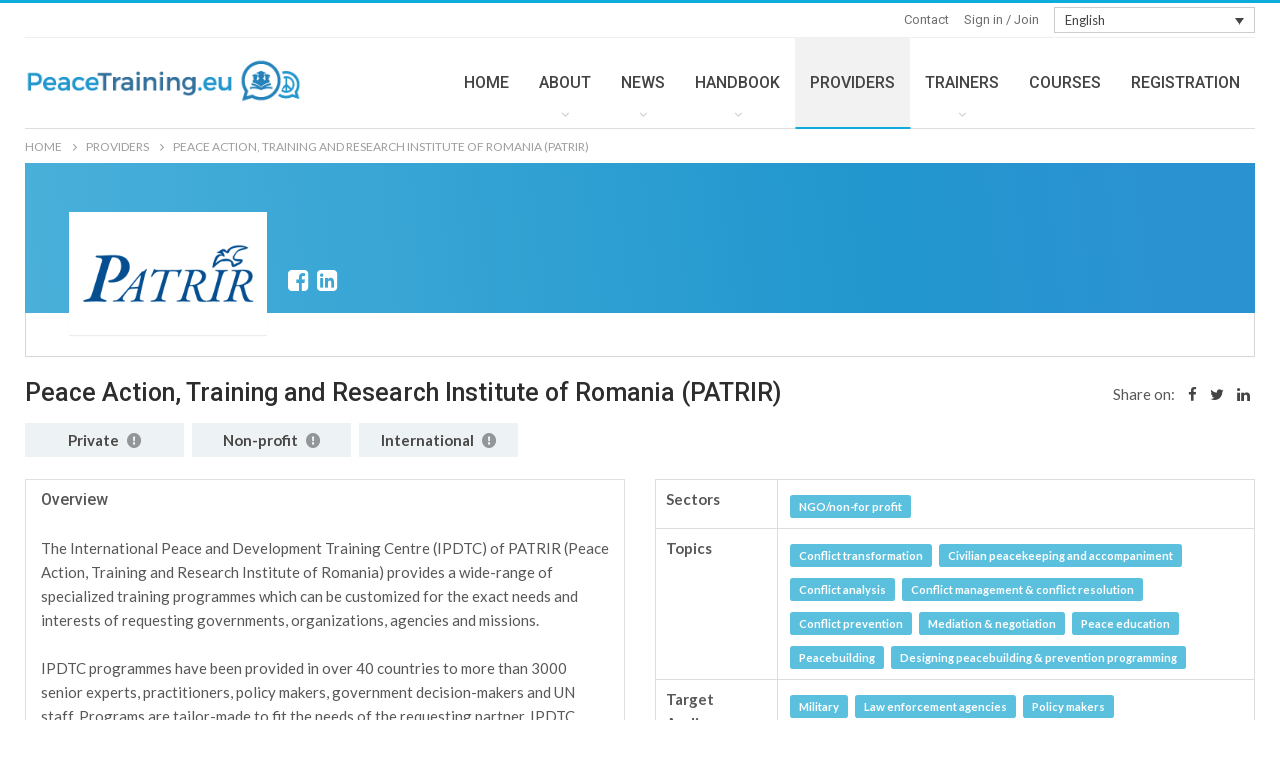

--- FILE ---
content_type: text/html; charset=UTF-8
request_url: https://www.peacetraining.eu/provider/peace-action-training-and-research-institute-of-romania-patrir
body_size: 123424
content:

    

    
    


    <!DOCTYPE html>
	    <!--[if IE 8]>
    <html class="ie ie8" lang="en-US" prefix="og: http://ogp.me/ns# fb: http://ogp.me/ns/fb#"> <![endif]-->
    <!--[if IE 9]>
    <html class="ie ie9" lang="en-US" prefix="og: http://ogp.me/ns# fb: http://ogp.me/ns/fb#"> <![endif]-->
    <!--[if gt IE 9]><!-->
<html lang="en-US" prefix="og: http://ogp.me/ns# fb: http://ogp.me/ns/fb#"> <!--<![endif]-->

   

    <head>
		        <meta charset="UTF-8">
        <meta http-equiv="X-UA-Compatible" content="IE=edge">
        <meta name="viewport" content="width=device-width, initial-scale=1.0">
        <link rel="pingback" href="https://www.peacetraining.eu/xmlrpc.php"/>

		<title>Peace Action, Training and Research Institute of Romania (PATRIR) &#8211; PeaceTraining.eu</title>
<link rel='dns-prefetch' href='//www.google.com' />
<link rel='dns-prefetch' href='//cdnjs.cloudflare.com' />
<link rel='dns-prefetch' href='//fonts.googleapis.com' />
<link rel='dns-prefetch' href='//use.fontawesome.com' />
<link rel='dns-prefetch' href='//api.mapbox.com' />
<link rel='dns-prefetch' href='//s.w.org' />
<link rel="alternate" type="application/rss+xml" title="PeaceTraining.eu &raquo; Feed" href="https://www.peacetraining.eu/feed/" />
<link rel="alternate" type="application/rss+xml" title="PeaceTraining.eu &raquo; Comments Feed" href="https://www.peacetraining.eu/comments/feed/" />
		<script type="text/javascript">
			window._wpemojiSettings = {"baseUrl":"https:\/\/s.w.org\/images\/core\/emoji\/2.4\/72x72\/","ext":".png","svgUrl":"https:\/\/s.w.org\/images\/core\/emoji\/2.4\/svg\/","svgExt":".svg","source":{"concatemoji":"https:\/\/www.peacetraining.eu\/wp-includes\/js\/wp-emoji-release.min.js?ver=4.9.3"}};
			!function(a,b,c){function d(a,b){var c=String.fromCharCode;l.clearRect(0,0,k.width,k.height),l.fillText(c.apply(this,a),0,0);var d=k.toDataURL();l.clearRect(0,0,k.width,k.height),l.fillText(c.apply(this,b),0,0);var e=k.toDataURL();return d===e}function e(a){var b;if(!l||!l.fillText)return!1;switch(l.textBaseline="top",l.font="600 32px Arial",a){case"flag":return!(b=d([55356,56826,55356,56819],[55356,56826,8203,55356,56819]))&&(b=d([55356,57332,56128,56423,56128,56418,56128,56421,56128,56430,56128,56423,56128,56447],[55356,57332,8203,56128,56423,8203,56128,56418,8203,56128,56421,8203,56128,56430,8203,56128,56423,8203,56128,56447]),!b);case"emoji":return b=d([55357,56692,8205,9792,65039],[55357,56692,8203,9792,65039]),!b}return!1}function f(a){var c=b.createElement("script");c.src=a,c.defer=c.type="text/javascript",b.getElementsByTagName("head")[0].appendChild(c)}var g,h,i,j,k=b.createElement("canvas"),l=k.getContext&&k.getContext("2d");for(j=Array("flag","emoji"),c.supports={everything:!0,everythingExceptFlag:!0},i=0;i<j.length;i++)c.supports[j[i]]=e(j[i]),c.supports.everything=c.supports.everything&&c.supports[j[i]],"flag"!==j[i]&&(c.supports.everythingExceptFlag=c.supports.everythingExceptFlag&&c.supports[j[i]]);c.supports.everythingExceptFlag=c.supports.everythingExceptFlag&&!c.supports.flag,c.DOMReady=!1,c.readyCallback=function(){c.DOMReady=!0},c.supports.everything||(h=function(){c.readyCallback()},b.addEventListener?(b.addEventListener("DOMContentLoaded",h,!1),a.addEventListener("load",h,!1)):(a.attachEvent("onload",h),b.attachEvent("onreadystatechange",function(){"complete"===b.readyState&&c.readyCallback()})),g=c.source||{},g.concatemoji?f(g.concatemoji):g.wpemoji&&g.twemoji&&(f(g.twemoji),f(g.wpemoji)))}(window,document,window._wpemojiSettings);
		</script>
		<style type="text/css">
img.wp-smiley,
img.emoji {
	display: inline !important;
	border: none !important;
	box-shadow: none !important;
	height: 1em !important;
	width: 1em !important;
	margin: 0 .07em !important;
	vertical-align: -0.1em !important;
	background: none !important;
	padding: 0 !important;
}
</style>
<link rel='stylesheet' id='layerslider-css'  href='https://www.peacetraining.eu/wp-content/plugins/LayerSlider/static/layerslider/css/layerslider.css?ver=6.0.6' type='text/css' media='all' />
<link rel='stylesheet' id='ls-google-fonts-css'  href='https://fonts.googleapis.com/css?family=Lato:100,300,regular,700,900%7COpen+Sans:300%7CIndie+Flower:regular%7COswald:300,regular,700&#038;subset=latin%2Clatin-ext' type='text/css' media='all' />
<link rel='stylesheet' id='wp-swf-css-css'  href='https://www.peacetraining.eu/wp-content/plugins/api-swf-pla-plugin/resources/assets/css/wp-swf.css?ver=4.9.3' type='text/css' media='all' />
<link rel='stylesheet' id='wp-swf-fontawqsome-css'  href='https://use.fontawesome.com/releases/v5.0.9/css/all.css?ver=4.9.3' type='text/css' media='all' />
<link rel='stylesheet' id='wp-swf-leaflet-css'  href='https://www.peacetraining.eu/wp-content/plugins/api-swf-pla-plugin/resources/assets/css/leaflet.css?ver=4.9.3' type='text/css' media='all' />
<link rel='stylesheet' id='leafletzoom-css-css'  href='https://api.mapbox.com/mapbox.js/plugins/leaflet-fullscreen/v1.0.1/leaflet.fullscreen.css?ver=4.9.3' type='text/css' media='all' />
<link rel='stylesheet' id='autocomplete-css-css'  href='https://www.peacetraining.eu/wp-content/plugins/api-swf-pla-plugin/resources/assets/css/jquery.auto-complete.css?ver=4.9.3' type='text/css' media='all' />
<link rel='stylesheet' id='pnotify-css-css'  href='https://www.peacetraining.eu/wp-content/plugins/api-swf-pla-plugin/resources/assets/css/pnotify.custom.css?ver=4.9.3' type='text/css' media='all' />
<link rel='stylesheet' id='select2-front-css-css'  href='https://cdnjs.cloudflare.com/ajax/libs/select2/4.0.6-rc.0/css/select2.min.css?ver=4.9.3' type='text/css' media='all' />
<link rel='stylesheet' id='contact-form-7-css'  href='https://www.peacetraining.eu/wp-content/plugins/contact-form-7/includes/css/styles.css?ver=4.9' type='text/css' media='all' />
<link rel='stylesheet' id='rs-plugin-settings-css'  href='https://www.peacetraining.eu/wp-content/plugins/revslider/public/assets/css/settings.css?ver=5.4.5.1' type='text/css' media='all' />
<style id='rs-plugin-settings-inline-css' type='text/css'>
#rs-demo-id {}
</style>
<link rel='stylesheet' id='searchInside-css'  href='https://www.peacetraining.eu/wp-content/plugins/search-inside/public/css/search-inside.min.css?ver=1.2.1' type='text/css' media='' />
<link rel='stylesheet' id='wpml-legacy-dropdown-0-css'  href='//www.peacetraining.eu/wp-content/plugins/sitepress-multilingual-cms/templates/language-switchers/legacy-dropdown/style.css?ver=1' type='text/css' media='all' />
<style id='wpml-legacy-dropdown-0-inline-css' type='text/css'>
@media (min-width:992px) { #menu-item-wpml-ls-69-es{ display: none !important; } #menu-item-wpml-ls-69-en{ display: none !important; } #menu-item-wpml-ls-69-fr{ display: none !important; } #menu-item-wpml-ls-69-de{ display: none !important; } }
</style>
<link rel='stylesheet' id='custom-css-css'  href='https://www.peacetraining.eu/wp-content/themes/smartwebtheme/css/custom.css?ver=4.9.3' type='text/css' media='all' />
<link rel='stylesheet' id='better-framework-main-fonts-css'  href='https://fonts.googleapis.com/css?family=Lato:400,700%7CRoboto:400,500,400italic' type='text/css' media='all' />
<link rel='stylesheet' id='mpc-massive-style-css'  href='https://www.peacetraining.eu/wp-content/plugins/mpc-massive/assets/css/mpc-styles.css?ver=4.9.3' type='text/css' media='all' />
<script type='text/javascript' src='https://www.peacetraining.eu/wp-includes/js/jquery/jquery.js?ver=1.12.4'></script>
<script type='text/javascript' src='https://www.peacetraining.eu/wp-includes/js/jquery/jquery-migrate.min.js?ver=1.4.1'></script>
<script type='text/javascript' src='https://www.peacetraining.eu/wp-content/plugins/sitepress-multilingual-cms/res/js/jquery.cookie.js?ver=4.0.8'></script>
<script type='text/javascript'>
/* <![CDATA[ */
var wpml_cookies = {"_icl_current_language":{"value":"en","expires":1,"path":"\/"}};
var wpml_cookies = {"_icl_current_language":{"value":"en","expires":1,"path":"\/"}};
/* ]]> */
</script>
<script type='text/javascript' src='https://www.peacetraining.eu/wp-content/plugins/sitepress-multilingual-cms/res/js/cookies/language-cookie.js?ver=4.0.8'></script>
<script type='text/javascript' src='https://www.peacetraining.eu/wp-content/plugins/LayerSlider/static/layerslider/js/greensock.js?ver=1.19.0'></script>
<script type='text/javascript'>
/* <![CDATA[ */
var LS_Meta = {"v":"6.0.6"};
/* ]]> */
</script>
<script type='text/javascript' src='https://www.peacetraining.eu/wp-content/plugins/LayerSlider/static/layerslider/js/layerslider.kreaturamedia.jquery.js?ver=6.0.6'></script>
<script type='text/javascript' src='https://www.peacetraining.eu/wp-content/plugins/LayerSlider/static/layerslider/js/layerslider.transitions.js?ver=6.0.6'></script>
<script type='text/javascript' src='https://www.peacetraining.eu/wp-content/plugins/api-swf-pla-plugin/resources/assets/js/leaflet.js?ver=4.9.3'></script>
<script type='text/javascript' src='https://www.peacetraining.eu/wp-content/plugins/api-swf-pla-plugin/resources/assets/js/leafletMap.js?ver=4.9.3'></script>
<script type='text/javascript' src='https://www.peacetraining.eu/wp-content/plugins/api-swf-pla-plugin/resources/assets/js/leaflet-unwired.js?ver=4.9.3'></script>
<script type='text/javascript' src='https://cdnjs.cloudflare.com/ajax/libs/select2/4.0.6-rc.0/js/select2.min.js?ver=4.9.3'></script>
<script type='text/javascript' src='https://www.peacetraining.eu/wp-content/plugins/revslider/public/assets/js/jquery.themepunch.tools.min.js?ver=5.4.5.1'></script>
<script type='text/javascript' src='https://www.peacetraining.eu/wp-content/plugins/revslider/public/assets/js/jquery.themepunch.revolution.min.js?ver=5.4.5.1'></script>
<script type='text/javascript' src='//www.peacetraining.eu/wp-content/plugins/sitepress-multilingual-cms/templates/language-switchers/legacy-dropdown/script.js?ver=1'></script>
<!--[if lt IE 9]>
<script type='text/javascript' src='https://www.peacetraining.eu/wp-content/themes/smartwebtheme/includes/libs/better-framework/assets/js/html5shiv.min.js?ver=3.3.0'></script>
<![endif]-->
<!--[if lt IE 9]>
<script type='text/javascript' src='https://www.peacetraining.eu/wp-content/themes/smartwebtheme/includes/libs/better-framework/assets/js/respond.min.js?ver=3.3.0'></script>
<![endif]-->
<meta name="generator" content="Powered by LayerSlider 6.0.6 - Multi-Purpose, Responsive, Parallax, Mobile-Friendly Slider Plugin for WordPress." />
<!-- LayerSlider updates and docs at: https://layerslider.kreaturamedia.com -->
<link rel='https://api.w.org/' href='https://www.peacetraining.eu/wp-json/' />
<link rel="EditURI" type="application/rsd+xml" title="RSD" href="https://www.peacetraining.eu/xmlrpc.php?rsd" />
<link rel="wlwmanifest" type="application/wlwmanifest+xml" href="https://www.peacetraining.eu/wp-includes/wlwmanifest.xml" /> 
<meta name="generator" content="WordPress 4.9.3" />
<meta name="generator" content="WPML ver:4.0.8 stt:1,4,3,2;" />
			<link rel="shortcut icon" href="https://www.peacetraining.eu/wp-content/uploads/2018/01/favicon.png">			<link rel="apple-touch-icon" href="https://www.peacetraining.eu/wp-content/uploads/2018/01/favicon.png">			<link rel="apple-touch-icon" sizes="114x114" href="https://www.peacetraining.eu/wp-content/uploads/2018/01/favicon.png">			<link rel="apple-touch-icon" sizes="72x72" href="https://www.peacetraining.eu/wp-content/uploads/2018/01/favicon.png">			<link rel="apple-touch-icon" sizes="144x144" href="https://www.peacetraining.eu/wp-content/uploads/2018/01/favicon.png"><meta name="generator" content="Powered by Visual Composer - drag and drop page builder for WordPress."/>
<!--[if lte IE 9]><link rel="stylesheet" type="text/css" href="https://www.peacetraining.eu/wp-content/plugins/js_composer/assets/css/vc_lte_ie9.min.css" media="screen"><![endif]-->
        <meta property='og:title' content='Peace Action, Training and Research Institute of Romania (PATRIR)'/>
        <meta property='og:type' content='article'/>
        <meta property='og:url' content='https://www.peacetraining.eu/provider/peace-action-training-and-research-institute-of-romania-patrir'/>
        <meta property='og:image' content='https://peacetraining.administrationhub.com/storage/images/organisation/193/2969/logo__large.png'/>
        <meta property='og:description' content='The International Peace and Development Training Centre (IPDTC) of PATRIR (Peace Action, Training and Research Institute of Romania) provides a wide-range of specialized training programmes which can be customized for the exact needs and interests of requesting governments, organizations, agencies and missions.

 IPDTC programmes have been provided in over 40 countries to more than 3000 senior experts, practitioners, policy makers, government decision-makers and UN staff. Programs are tailor-made to fit the needs of the requesting partner. IPDTC Advanced Certificate and Executive Leadership Programmes have been designed and delivered for Senior Government Leadership and Ministers, Negotiating Parties, UN Agencies and Country Missions, the Organization for Security and Cooperation in Europe (OSCE), the Commonwealth Secretariat, the European Commission, the Council of Europe, and a wide range of national and international organizations, agencies and ministries.'/>
        <meta name='twitter:title' content='Peace Action, Training and Research Institute of Romania (PATRIR)' />
        <meta name='twitter:description' content='The International Peace and Development Training Centre (IPDTC) of PATRIR (Peace Action, Training and Research Institute of Romania) provides a wide-range of specialized training programmes which can be customized for the exact needs and interests of requesting governments, organizations, agencies and missions.

 IPDTC programmes have been provided in over 40 countries to more than 3000 senior experts, practitioners, policy makers, government decision-makers and UN staff. Programs are tailor-made to fit the needs of the requesting partner. IPDTC Advanced Certificate and Executive Leadership Programmes have been designed and delivered for Senior Government Leadership and Ministers, Negotiating Parties, UN Agencies and Country Missions, the Organization for Security and Cooperation in Europe (OSCE), the Commonwealth Secretariat, the European Commission, the Council of Europe, and a wide range of national and international organizations, agencies and ministries.' />
        <meta name='twitter:image' content='https://peacetraining.administrationhub.com/storage/images/organisation/193/2969/logo__large.png' />
        <meta name='twitter:card' content='summary_large_image' /><link rel='stylesheet' id='bf-minifed-css-1' href='https://www.peacetraining.eu/wp-content/bs-booster-cache/c482be346692fb4fb35109272baf0517.css' type='text/css' media='all' />
<link rel='stylesheet' id='1.9.3-1551272400' href='https://www.peacetraining.eu/wp-content/bs-booster-cache/8e500de0c875bb8cf7b84b3f5a9173d8.css' type='text/css' media='all' />
<meta name="generator" content="Powered by Slider Revolution 5.4.5.1 - responsive, Mobile-Friendly Slider Plugin for WordPress with comfortable drag and drop interface." />
<script type="text/javascript">function setREVStartSize(e){
				try{ var i=jQuery(window).width(),t=9999,r=0,n=0,l=0,f=0,s=0,h=0;					
					if(e.responsiveLevels&&(jQuery.each(e.responsiveLevels,function(e,f){f>i&&(t=r=f,l=e),i>f&&f>r&&(r=f,n=e)}),t>r&&(l=n)),f=e.gridheight[l]||e.gridheight[0]||e.gridheight,s=e.gridwidth[l]||e.gridwidth[0]||e.gridwidth,h=i/s,h=h>1?1:h,f=Math.round(h*f),"fullscreen"==e.sliderLayout){var u=(e.c.width(),jQuery(window).height());if(void 0!=e.fullScreenOffsetContainer){var c=e.fullScreenOffsetContainer.split(",");if (c) jQuery.each(c,function(e,i){u=jQuery(i).length>0?u-jQuery(i).outerHeight(!0):u}),e.fullScreenOffset.split("%").length>1&&void 0!=e.fullScreenOffset&&e.fullScreenOffset.length>0?u-=jQuery(window).height()*parseInt(e.fullScreenOffset,0)/100:void 0!=e.fullScreenOffset&&e.fullScreenOffset.length>0&&(u-=parseInt(e.fullScreenOffset,0))}f=u}else void 0!=e.minHeight&&f<e.minHeight&&(f=e.minHeight);e.c.closest(".rev_slider_wrapper").css({height:f})					
				}catch(d){console.log("Failure at Presize of Slider:"+d)}
			};</script>

<!-- BetterFramework Head Inline CSS -->
<style>
ul.menu.bsm-initialized li.menu-item-has-children.better-anim-fade>.sub-menu {
    white-space: nowrap;
    width: auto;
}

.archive-title .pre-title span {
    background-color: #0EACDB;
    display: inline-block;
    line-height: 26px;
    z-index: 1;
    position: relative;
    padding: 0 10px;
    color: #fff;
}

.archive-title .pre-title:after {
    content: '';
    display: inline-block;
    position: absolute;
    left: 0;
    top: 100%;
    height: 3px;
    width: 100%;
    background-color: #0EACDB;
}

/*line under title*/

.post-template-6.wfi .post-header-inner {
    padding: 20px 20px 40px 0;
    background: #fff;
    margin-top: -150px;
}


.listing-item-grid-1 .title {
    font-family: 'Roboto';
    font-weight: 500;
    line-height: 24px;
    font-size: 18px;
    text-align: inherit;
    text-transform: initial !important;
    color: #383838;
}

/*widget margin bottom*/

.widget{
  margin-bottom: 18px;
}

/*social icons position*/

.widget_better-social-counter .better-social-counter.style-button .social-list {
    text-align: inherit;
}

/*frozen menu which appears two times*/

.off-canvas-inner>.off-canvas-menu {
    display: none !important;
}

/*showing labels in one line - contact form*/

label {
    display: grid !important;
    margin-bottom: 5px;
}


/*newsletter*/

.bs-subscribe-newsletter .subscribe-message {
    color: white !important;
}

.bs-subscribe-newsletter .newsletter-subscribe {
 
    border-radius: 0px !important;
}

.bs-subscribe-newsletter .newsletter-email {

    border-radius: 0px !important; 

}

/*dropdownmenu-top bar*/

.topbar{
 overflow:initial;   
}


.bs-shortcode.bs-subscribe-newsletter.bs-mailchimp-newsletter{
    border: 1px solid #656565;
    padding: 30px;
}

ul.menu>li {
    float: right;
}

ul.menu>li a{
 text-transform:none !important;
}

/* responsive portrait tablet */ @media(min-width: 768px) and (max-width: 1018px){.col-sm-7.content-column{
        width: 100% !important;
}

.col-sm-3.sidebar-column.sidebar-column-primary{
    display:none !important;
}

.col-sm-2.sidebar-column.sidebar-column-secondary{
    display:none !important;
}


#mc_embed_signup_scroll{
    margin-top:5px;
    margin-bottom:5px;
    margin-left: -23px;
    float:left;
    margin-right: 20px
}

.textwidget{
    margin-top:20p
}

p{
    padding-top: 2px;
}}
/* responsive phone */ @media(max-width: 767px){.col-sm-3.sidebar-column.sidebar-column-primary{
    display:none !important;
}

.col-sm-2.sidebar-column.sidebar-column-secondary{
    display:none !important;
}


#mc_embed_signup_scroll{
    margin-top:5px;
    margin-bottom:5px;
    margin-left: -10px;
    float:left;
    margin-right: 20px
}

.widget.widget_text img {
    margin: 19px 0 15px;
}

.textwidget{
    margin-top:20px;
}

p{
    padding-top: 2px;
}}

</style>
<!-- /BetterFramework Head Inline CSS-->
<noscript><style type="text/css"> .wpb_animate_when_almost_visible { opacity: 1; }</style></noscript>
<!-- START - Open Graph for Facebook, Google+ and Twitter Card Tags 2.2.4.1 -->
 <!-- Facebook Open Graph -->
  <meta property="og:locale" content="en_US"/>
  <meta property="og:site_name" content="PeaceTraining.eu"/>
  <meta property="og:title" content="PeaceTraining.eu"/>
  <meta property="og:url" content="https://www.peacetraining.eu/provider/peace-action-training-and-research-institute-of-romania-patrir"/>
  <meta property="og:type" content="article"/>
  <meta property="og:description" content="CPPB Curricula, Providers, Trainers and Courses"/>
  <meta property="article:publisher" content="https://www.facebook.com/PeaceTraining.eu"/>
 <!-- Google+ / Schema.org -->
  <meta itemprop="name" content="PeaceTraining.eu"/>
  <meta itemprop="headline" content="PeaceTraining.eu"/>
  <meta itemprop="description" content="CPPB Curricula, Providers, Trainers and Courses"/>
  <!--<meta itemprop="publisher" content="PeaceTraining.eu"/>--> <!-- To solve: The attribute publisher.itemtype has an invalid value -->
 <!-- Twitter Cards -->
  <meta name="twitter:title" content="PeaceTraining.eu"/>
  <meta name="twitter:url" content="https://www.peacetraining.eu/provider/peace-action-training-and-research-institute-of-romania-patrir"/>
  <meta name="twitter:description" content="CPPB Curricula, Providers, Trainers and Courses"/>
  <meta name="twitter:card" content="summary_large_image"/>
  <meta name="twitter:site" content="@peacetrainingeu"/>
 <!-- SEO -->
 <!-- Misc. tags -->
 <!--  -->
<!-- END - Open Graph for Facebook, Google+ and Twitter Card Tags 2.2.4.1 -->
	

        <link href="https://fonts.googleapis.com/css?family=Poppins:600" rel="stylesheet">


    </head>

<body class="do-etfw active-light-box active-top-line ltr close-rh page-layout-1-col full-width active-sticky-sidebar main-menu-sticky-smart  wpb-js-composer js-comp-ver-5.0.1 vc_responsive" dir="ltr">
<div class="off-canvas-overlay"></div>
<div class="off-canvas-container left skin-white">
	<div class="off-canvas-inner">
		<spn class="canvas-close"><i></i></spn>
					<div class="off-canvas-header">
								<div class="site-description">CPPB Curricula, Providers, Trainers and Courses</div>
			</div>
						<div class="off-canvas-search">
				<form role="search" method="get" action="https://www.peacetraining.eu">
					<input type="text" name="s" value=""
					       placeholder="Search...">
					<i class="fa fa-search"></i>
				</form>
			</div>
						<div class="off-canvas-menu">
				<div class="off-canvas-menu-fallback"></div>
			</div>
						<div class="off_canvas_footer">
				<div class="off_canvas_footer-info entry-content">
					<p><br data-mce-bogus="1"></p>
				</div>
			</div>
				</div>
</div>
	<div class="main-wrap content-main-wrap">
	<header id="header" class="site-header header-style-6 boxed" itemscope="itemscope" itemtype="https://schema.org/WPHeader">
		<section class="topbar topbar-style-1 hidden-xs hidden-xs">
	<div class="content-wrap">
		<div class="container">
			<div class="topbar-inner clearfix">

				
				
<div
	 class="wpml-ls-statics-shortcode_actions wpml-ls wpml-ls-legacy-dropdown js-wpml-ls-legacy-dropdown">
	<ul>

		<li tabindex="0" class="wpml-ls-slot-shortcode_actions wpml-ls-item wpml-ls-item-en wpml-ls-current-language wpml-ls-first-item wpml-ls-item-legacy-dropdown">
			<a href="#" class="js-wpml-ls-item-toggle wpml-ls-item-toggle"><span class="wpml-ls-native">English</span></a>

			<ul class="wpml-ls-sub-menu">
				
					<li class="wpml-ls-slot-shortcode_actions wpml-ls-item wpml-ls-item-de">
						<a href="http://www.peacetraining.eu/de/provider/peace-action-training-and-research-institute-of-romania-patrir" class="wpml-ls-link"><span class="wpml-ls-native">Deutsch</span><span class="wpml-ls-display"><span class="wpml-ls-bracket"> (</span>German<span class="wpml-ls-bracket">)</span></span></a>
					</li>

				
					<li class="wpml-ls-slot-shortcode_actions wpml-ls-item wpml-ls-item-fr">
						<a href="http://www.peacetraining.eu/fr/provider/peace-action-training-and-research-institute-of-romania-patrir" class="wpml-ls-link"><span class="wpml-ls-native">Français</span><span class="wpml-ls-display"><span class="wpml-ls-bracket"> (</span>French<span class="wpml-ls-bracket">)</span></span></a>
					</li>

				
					<li class="wpml-ls-slot-shortcode_actions wpml-ls-item wpml-ls-item-es wpml-ls-last-item">
						<a href="http://www.peacetraining.eu/es/provider/peace-action-training-and-research-institute-of-romania-patrir" class="wpml-ls-link"><span class="wpml-ls-native">Español</span><span class="wpml-ls-display"><span class="wpml-ls-bracket"> (</span>Spanish<span class="wpml-ls-bracket">)</span></span></a>
					</li>

							</ul>

		</li>

	</ul>
</div>

				<div class="section-menu">
						<div id="menu-top" class="menu top-menu-wrapper" role="navigation" itemscope="itemscope" itemtype="https://schema.org/SiteNavigationElement">
		<nav class="top-menu-container">

			<ul id="top-navigation" class="top-menu menu clearfix bsm-pure">
				<li id="menu-item-8216" class="menu-item menu-item-type-custom menu-item-object-custom better-anim-fade menu-item-8216"><a href="/registration">Sign in / Join</a></li>
<li id="menu-item-8316" class="menu-item menu-item-type-post_type menu-item-object-page better-anim-fade menu-item-8316"><a href="https://www.peacetraining.eu/contact/">Contact</a></li>
			</ul>

		</nav>
	</div>
				</div>
			</div>
		</div>
	</div>
</section>
		<div class="content-wrap">
			<div class="container">
				<div class="header-inner clearfix">
					<div id="site-branding" class="site-branding">
	<p  id="site-title" class="logo h1 img-logo">
	<a href="https://www.peacetraining.eu/" itemprop="url" rel="home">
					<img id="site-logo" src="https://www.peacetraining.eu/wp-content/uploads/2018/05/PT-Final.png"
			     alt="PeaceTraining.eu"  />

			<span class="site-title">PeaceTraining.eu - CPPB Curricula, Providers, Trainers and Courses</span>
				</a>
</p>
</div><!-- .site-branding -->
<nav id="menu-main" class="menu main-menu-container " role="navigation" itemscope="itemscope" itemtype="https://schema.org/SiteNavigationElement">
		<ul id="main-navigation" class="main-menu menu bsm-pure clearfix">
		<li id="menu-item-8381" class="menu-item menu-item-type-post_type menu-item-object-page menu-item-home better-anim-fade menu-item-8381"><a href="https://www.peacetraining.eu/">HOME</a></li>
<li id="menu-item-8383" class="menu-item menu-item-type-custom menu-item-object-custom menu-item-has-children better-anim-fade menu-item-8383"><a>ABOUT</a>
<ul class="sub-menu">
	<li id="menu-item-8442" class="menu-item menu-item-type-post_type menu-item-object-page better-anim-fade menu-item-8442"><a href="https://www.peacetraining.eu/peacetraining-eu/">PEACETRAINING.EU</a></li>
	<li id="menu-item-8398" class="menu-item menu-item-type-post_type menu-item-object-page better-anim-fade menu-item-8398"><a href="https://www.peacetraining.eu/conference/">CONFERENCE</a></li>
</ul>
</li>
<li id="menu-item-8406" class="menu-item menu-item-type-taxonomy menu-item-object-category menu-term-131 better-anim-fade menu-item-has-children menu-item-has-mega menu-item-mega-grid-posts menu-item-8406"><a href="https://www.peacetraining.eu/category/news/">NEWS</a>
<!-- Mega Menu Start -->
	<div class="mega-menu mega-grid-posts">
		<div class="content-wrap bs-tab-anim bs-tab-animated active">
					<div class="bs-pagination-wrapper main-term-131 next_prev ">
			<div class="listing listing-grid listing-grid-1 clearfix columns-4">
		<div class="post-9944 type-post format-standard has-post-thumbnail  simple-grid  listing-item listing-item-grid listing-item-grid-1 main-term-131">

	<div class="featured clearfix">
		<div class="term-badges floated"><span class="term-badge term-131"><a href="https://www.peacetraining.eu/category/news/">News</a></span></div>		<a  title="CDE4Peace Business Brief no.3 – The Role of SMEs in the European Concept Development and Experimentation" data-src="https://www.peacetraining.eu/wp-content/uploads/2022/08/CDE4Peace-Social-Twitter-Post-1024x512-Business-Brief-No.3-A-357x210.png" data-bs-srcset="{&quot;baseurl&quot;:&quot;https:\/\/www.peacetraining.eu\/wp-content\/uploads\/2022\/08\/&quot;,&quot;sizes&quot;:{&quot;210&quot;:&quot;CDE4Peace-Social-Twitter-Post-1024x512-Business-Brief-No.3-A-210x136.png&quot;,&quot;279&quot;:&quot;CDE4Peace-Social-Twitter-Post-1024x512-Business-Brief-No.3-A-279x220.png&quot;,&quot;357&quot;:&quot;CDE4Peace-Social-Twitter-Post-1024x512-Business-Brief-No.3-A-357x210.png&quot;,&quot;750&quot;:&quot;CDE4Peace-Social-Twitter-Post-1024x512-Business-Brief-No.3-A-750x430.png&quot;}}"				class="img-holder" href="https://www.peacetraining.eu/cde4peace-business-brief-no-3-the-role-of-smes-in-the-european-concept-development-and-experimentation/"></a>

			</div>
<p class="title">	<a href="https://www.peacetraining.eu/cde4peace-business-brief-no-3-the-role-of-smes-in-the-european-concept-development-and-experimentation/" class="post-title post-url">
		CDE4Peace Business Brief no.3 – The Role of SMEs in the European Concept Development&hellip;	</a>
</p>
	</div >
	<div class="post-9912 type-post format-standard has-post-thumbnail  simple-grid  listing-item listing-item-grid listing-item-grid-1 main-term-131">

	<div class="featured clearfix">
		<div class="term-badges floated"><span class="term-badge term-131"><a href="https://www.peacetraining.eu/category/news/">News</a></span></div>		<a  title="CDE4Peace Policy Brief no.3 &#8211; Revisiting Realism in the Common Security and Defence Policy" data-src="https://www.peacetraining.eu/wp-content/uploads/2022/07/CDE4Peace-Social-Twitter-1024x512-Policy-Brief-No.-3-A-357x210.png" data-bs-srcset="{&quot;baseurl&quot;:&quot;https:\/\/www.peacetraining.eu\/wp-content\/uploads\/2022\/07\/&quot;,&quot;sizes&quot;:{&quot;210&quot;:&quot;CDE4Peace-Social-Twitter-1024x512-Policy-Brief-No.-3-A-210x136.png&quot;,&quot;279&quot;:&quot;CDE4Peace-Social-Twitter-1024x512-Policy-Brief-No.-3-A-279x220.png&quot;,&quot;357&quot;:&quot;CDE4Peace-Social-Twitter-1024x512-Policy-Brief-No.-3-A-357x210.png&quot;,&quot;750&quot;:&quot;CDE4Peace-Social-Twitter-1024x512-Policy-Brief-No.-3-A-750x430.png&quot;}}"				class="img-holder" href="https://www.peacetraining.eu/cde4peace-policy-brief-no-3-revisiting-realism-in-the-common-security-and-defence-policy/"></a>

			</div>
<p class="title">	<a href="https://www.peacetraining.eu/cde4peace-policy-brief-no-3-revisiting-realism-in-the-common-security-and-defence-policy/" class="post-title post-url">
		CDE4Peace Policy Brief no.3 &#8211; Revisiting Realism in the Common Security and&hellip;	</a>
</p>
	</div >
	<div class="post-9921 type-post format-standard has-post-thumbnail  simple-grid  listing-item listing-item-grid listing-item-grid-1 main-term-131">

	<div class="featured clearfix">
		<div class="term-badges floated"><span class="term-badge term-131"><a href="https://www.peacetraining.eu/category/news/">News</a></span></div>		<a  title="CDE4Peace Business Brief No.2 – Peace products for the European Union" data-src="https://www.peacetraining.eu/wp-content/uploads/2022/07/CDE4Peace-Social-Twitter-Post-1024x512-Business-Brief-No.2-B-357x210.png" data-bs-srcset="{&quot;baseurl&quot;:&quot;https:\/\/www.peacetraining.eu\/wp-content\/uploads\/2022\/07\/&quot;,&quot;sizes&quot;:{&quot;210&quot;:&quot;CDE4Peace-Social-Twitter-Post-1024x512-Business-Brief-No.2-B-210x136.png&quot;,&quot;279&quot;:&quot;CDE4Peace-Social-Twitter-Post-1024x512-Business-Brief-No.2-B-279x220.png&quot;,&quot;357&quot;:&quot;CDE4Peace-Social-Twitter-Post-1024x512-Business-Brief-No.2-B-357x210.png&quot;,&quot;750&quot;:&quot;CDE4Peace-Social-Twitter-Post-1024x512-Business-Brief-No.2-B-750x430.png&quot;}}"				class="img-holder" href="https://www.peacetraining.eu/cde4peace-business-brief-no-2-peace-products-for-the-european-union/"></a>

			</div>
<p class="title">	<a href="https://www.peacetraining.eu/cde4peace-business-brief-no-2-peace-products-for-the-european-union/" class="post-title post-url">
		CDE4Peace Business Brief No.2 – Peace products for the European Union	</a>
</p>
	</div >
	<div class="post-9897 type-post format-standard has-post-thumbnail  simple-grid  listing-item listing-item-grid listing-item-grid-1 main-term-131">

	<div class="featured clearfix">
		<div class="term-badges floated"><span class="term-badge term-131"><a href="https://www.peacetraining.eu/category/news/">News</a></span></div>		<a  title="Peace in business terms" data-src="https://www.peacetraining.eu/wp-content/uploads/2022/02/CDE4Peace-Social-Twitter-Post-1024x512-Business-Brief-No.-1-357x210.png" data-bs-srcset="{&quot;baseurl&quot;:&quot;https:\/\/www.peacetraining.eu\/wp-content\/uploads\/2022\/02\/&quot;,&quot;sizes&quot;:{&quot;210&quot;:&quot;CDE4Peace-Social-Twitter-Post-1024x512-Business-Brief-No.-1-210x136.png&quot;,&quot;279&quot;:&quot;CDE4Peace-Social-Twitter-Post-1024x512-Business-Brief-No.-1-279x220.png&quot;,&quot;357&quot;:&quot;CDE4Peace-Social-Twitter-Post-1024x512-Business-Brief-No.-1-357x210.png&quot;,&quot;750&quot;:&quot;CDE4Peace-Social-Twitter-Post-1024x512-Business-Brief-No.-1-750x430.png&quot;}}"				class="img-holder" href="https://www.peacetraining.eu/peace-in-business-terms/"></a>

			</div>
<p class="title">	<a href="https://www.peacetraining.eu/peace-in-business-terms/" class="post-title post-url">
		Peace in business terms	</a>
</p>
	</div >
	</div>
			</div>
		<div class="bs-pagination bs-ajax-pagination next_prev main-term-131 clearfix">
			<script>var bs_ajax_paginate_241644566 = '{"query":{"paginate":"next_prev","show_label":1,"order_by":"date","count":4,"category":"131","_layout":{"state":"1|1|0","page":"1-col"}},"type":"wp_query","view":"Publisher::bs_pagin_ajax_mega_grid_posts","current_page":1,"ajax_url":"https:\/\/www.peacetraining.eu\/wp-admin\/admin-ajax.php","remove_duplicates":"0","paginate":"next_prev","_layout":{"state":"1|1|0","page":"1-col"},"_bs_pagin_token":"e2217ff"}';</script>				<a class="btn-bs-pagination prev disabled" rel="prev" data-id="241644566"
				   title="Previous">
					<i class="fa fa-angle-left"
					   aria-hidden="true"></i> Prev				</a>
				<a  rel="next" class="btn-bs-pagination next"
				   data-id="241644566" title="Next">
					Next <i
							class="fa fa-angle-right" aria-hidden="true"></i>
				</a>
				</div>		</div>
	</div>

<!-- Mega Menu End -->
</li>
<li id="menu-item-8386" class="menu-item menu-item-type-custom menu-item-object-custom menu-item-has-children better-anim-fade menu-item-8386"><a>HANDBOOK</a>
<ul class="sub-menu">
	<li id="menu-item-8388" class="menu-item menu-item-type-post_type menu-item-object-page better-anim-fade menu-item-8388"><a href="https://www.peacetraining.eu/handbook/curricula/">CURRICULA</a></li>
	<li id="menu-item-8387" class="menu-item menu-item-type-post_type menu-item-object-page better-anim-fade menu-item-8387"><a href="https://www.peacetraining.eu/handbook/approaches-to-learning/">APPROACHES TO LEARNING</a></li>
	<li id="menu-item-8390" class="menu-item menu-item-type-post_type menu-item-object-page better-anim-fade menu-item-8390"><a href="https://www.peacetraining.eu/handbook/methods/">METHODS</a></li>
	<li id="menu-item-8389" class="menu-item menu-item-type-post_type menu-item-object-page better-anim-fade menu-item-8389"><a href="https://www.peacetraining.eu/handbook/e-learning/">E-LEARNING</a></li>
	<li id="menu-item-8392" class="menu-item menu-item-type-post_type menu-item-object-page better-anim-fade menu-item-8392"><a href="https://www.peacetraining.eu/handbook/the-peace-training-approach/">THE PEACE TRAINING APPROACH</a></li>
	<li id="menu-item-8393" class="menu-item menu-item-type-post_type menu-item-object-page better-anim-fade menu-item-8393"><a href="https://www.peacetraining.eu/handbook/contemporary-cppb-training/">CONTEMPORARY CPPB TRAINING</a></li>
	<li id="menu-item-8391" class="menu-item menu-item-type-post_type menu-item-object-page better-anim-fade menu-item-8391"><a href="https://www.peacetraining.eu/handbook/the-5-cppb-sensitivities/">THE 5-CPPB SENSITIVITIES</a></li>
	<li id="menu-item-8896" class="menu-item menu-item-type-post_type menu-item-object-page better-anim-fade menu-item-8896"><a href="https://www.peacetraining.eu/resources/">RESOURCES</a></li>
	<li id="menu-item-8394" class="menu-item menu-item-type-post_type menu-item-object-page better-anim-fade menu-item-8394"><a href="https://www.peacetraining.eu/resources/glossary/">GLOSSARY</a></li>
</ul>
</li>
<li id="menu-item-8395" class="menu-item menu-item-type-custom menu-item-object-custom better-anim-fade menu-item-8395"><a href="/providers">PROVIDERS</a></li>
<li id="menu-item-8396" class="menu-item menu-item-type-custom menu-item-object-custom menu-item-has-children better-anim-fade menu-item-8396"><a href="/trainers">TRAINERS</a>
<ul class="sub-menu">
	<li id="menu-item-8451" class="menu-item menu-item-type-custom menu-item-object-custom better-anim-fade menu-item-8451"><a href="/call-for-trainers">CALL FOR TRAINERS</a></li>
</ul>
</li>
<li id="menu-item-8397" class="menu-item menu-item-type-custom menu-item-object-custom better-anim-fade menu-item-8397"><a href="/courses">COURSES</a></li>
<li id="menu-item-8399" class="menu-item menu-item-type-post_type menu-item-object-page better-anim-fade menu-item-8399"><a href="https://www.peacetraining.eu/registration/">REGISTRATION</a></li>
	</ul><!-- #main-navigation -->
</nav><!-- .main-menu-container -->
				</div>
			</div>
		</div>
	</header><!-- .site-header -->
	<div class="rh-header clearfix light deferred-block-exclude">
		<div class="rh-container clearfix">

			<div class="menu-container close">
				<span class="menu-handler"><span class="lines"></span></span>
			</div><!-- .menu-container -->

			<div class="logo-container">
				<a href="https://www.peacetraining.eu/" itemprop="url" rel="home">
											<img src="https://www.peacetraining.eu/wp-content/uploads/2018/05/PT-Final.png"
						     alt="PeaceTraining.eu"  />				</a>
			</div><!-- .logo-container -->
		</div><!-- .rh-container -->
	</div><!-- .rh-header -->

<nav role="navigation" aria-label="Breadcrumbs" class="bf-breadcrumb clearfix bc-top-style">
    <div class="container bf-breadcrumb-container">
        <ul class="bf-breadcrumb-items" itemscope="" itemtype="http://schema.org/BreadcrumbList">
            <meta name="numberOfItems" content="2">
            <meta name="itemListOrder" content="Ascending">
            <li itemprop="itemListElement" itemscope="" itemtype="http://schema.org/ListItem"
                class="bf-breadcrumb-item bf-breadcrumb-begin">
                <a itemprop="item" href="/" rel="home">
                    <span itemprop="name">Home</span>
                    <meta itemprop="position" content="1">
                </a>
            </li>

                            <li itemprop="itemListElement" itemscope="" itemtype="http://schema.org/ListItem"
                    class="bf-breadcrumb-item">
                    <a itemprop="item" href="https://www.peacetraining.eu/providers" rel="home">
                        <span itemprop="name">Providers</span>
                        <meta itemprop="position" content="2">
                    </a>
                    <meta itemprop="item" content="https://www.peacetraining.eu/providers/">
                </li>
            
            <li itemprop="itemListElement" itemscope="" itemtype="http://schema.org/ListItem"
                class="bf-breadcrumb-item bf-breadcrumb-end">
                <span itemprop="name">PEACE ACTION, TRAINING AND RESEARCH INSTITUTE OF ROMANIA (PATRIR)</span>
                <meta itemprop="position" content="3">
                <meta itemprop="item" content="https://www.peacetraining.eu/provider/peace-action-training-and-research-institute-of-romania-patrir/">
            </li>
        </ul>
    </div>
</nav>
<div class="content-wrap">
    <main id="content" class="content-container">
        <div class="container  layout-bc-before">
            <div class="entry-content clearfix">
                
                <div class="margin-top-5">

                </div>

                <div class="row page-main-content-flex">



                    <div class="col-md-12 col-sm-12">
                        

    

    
    

    

    <div class="modal fade" id="reportModal" tabindex="-1" role="dialog" aria-labelledby="myModalLabel">
        <div class="modal-dialog" role="document">
            <div class="modal-content">
                <div class="modal-header">
                    <button type="button" class="close" data-dismiss="modal" aria-label="Close"><span
                                aria-hidden="true">&times;</span></button>
                    <h4 class="modal-title" id="myModalLabel">Report Form</h4>
                </div>
                <div class="modal-body">

                    <form action="" method="post">

                        <input type="hidden" name="report_url" value="https://www.peacetraining.eu/provider/peace-action-training-and-research-institute-of-romania-patrir">

                        <input type="hidden" name="report_entity_name" value="Peace Action, Training and Research Institute of Romania (PATRIR)">

                        <div class="form-group">
                            <label for="report_name">Name:</label>
                            <input type="text" class="form-control" id="report_name" placeholder="Name"
                                   name="report_name" required>
                        </div>

                        <div class="form-group">
                            <label for="exampleInputEmail1">Email From:</label>
                            <input type="email" class="form-control" id="exampleInputEmail1" placeholder="Email"
                                   name="report_email" required>
                        </div>

                        <div class="form-group">
                            <label for="exampleInputEmail1">Message:</label>
                            <textarea class="form-control" rows="3" name="report_message" required></textarea>
                        </div>

                        <div class="form-group">
                            <label for="exampleInputEmail1">I want to report
                                :</label>
                            <select class="form-control" name="report_issue">
                                <option selected disabled
                                        hidden>Select an option...</option>
                                <option value="Privacy breach">Missing or incomplete content</option>
                                <option value="a Suggestion for Improvement">Wrong or outdated content</option>
                                <option value="Others">Other</option>
                            </select>
                        </div>


                        <div class="form-group">
                            <div class="g-recaptcha" data-sitekey="6LdLkkMUAAAAAChkKT0fK-r-K5ykIhtobhHcit9H"
                                 data-callback="recaptchaCallback"></div>
                        </div>

                        <div class="form-group">

                            <button type="submit" class="btn btn-primary" name="report_submit" id="report_submit"
                                    value="yes" disabled>Submit
                            </button>

                        </div>

                    </form>

                </div>
            </div>
        </div>
    </div>


    <div class="modal fade" id="contactModal" tabindex="-1" role="dialog" aria-labelledby="myModalLabel"
         xmlns="http://www.w3.org/1999/html">
        <div class="modal-dialog" role="document">
            <div class="modal-content">
                <div class="modal-header">
                    <button type="button" class="close" data-dismiss="modal" aria-label="Close"><span
                                aria-hidden="true">&times;</span></button>
                    <h4 class="modal-title">Contact</h4>
                </div>
                <div class="modal-body">

                    <form action="" method="post"
                          class="wpcf7-form">


                        <input type="hidden" value="https://www.peacetraining.eu/provider/peace-action-training-and-research-institute-of-romania-patrir" name="provider_url">

                        <input type="hidden" value="Peace Action, Training and Research Institute of Romania (PATRIR)" name="provider_name">

                        <div class="stm-form-with-icon">

                            <i class="stm-service-icon-user-2"></i><span
                                    class="wpcf7-form-control-wrap name"><input
                                        type="text" name="contact_name" value="" size="40"
                                        class="wpcf7-form-control wpcf7-text wpcf7-validates-as-required"
                                        aria-required="true" aria-invalid="false"
                                        placeholder="Name*"
                                        style="background-image: url(&quot;[data-uri]&quot;); cursor: auto;"
                                        required></span>

                        </div>

                        <div class="stm-form-with-icon">

                            <i class="stm-service-icon-mail-o"></i><span
                                    class="wpcf7-form-control-wrap email"><input
                                        type="email" name="contact_email" value="" size="40"
                                        class="wpcf7-form-control wpcf7-text wpcf7-email wpcf7-validates-as-required wpcf7-validates-as-email"
                                        aria-required="true" aria-invalid="false"
                                        placeholder="Email Address*" required></span>

                        </div>


                        <div class="stm-form-with-icon">

                            <i class="stm-service-icon-write_message"></i><span
                                    class="wpcf7-form-control-wrap message"><textarea
                                        name="contact_message" cols="35" rows="6"
                                        class="wpcf7-form-control wpcf7-textarea"
                                        aria-invalid="false"
                                        placeholder="Message*" required></textarea></span>

                        </div>

                        <div class="g-recaptcha" data-sitekey="6LdLkkMUAAAAAChkKT0fK-r-K5ykIhtobhHcit9H"
                             data-callback="contactRecaptcha"></div>

                        <p><input type="submit" value="Send message"
                                  class="wpcf7-form-control wpcf7-submit" name="provider_submit" id="contact_submit"
                                  disabled><span
                                    class="ajax-loader"></span></p>
                        
                                            </form>

                </div>

            </div>
        </div>
    </div>




    <div class="fb-profile-block">
        <div class="fb-profile-block-thumb hidden-xs">        </div>
        <div class="profile-img"><a href="#"><img
                        src="https://peacetraining.administrationhub.com/storage/images/organisation/193/2969/logo__large.png" alt=""
                        title=""
                        onerror=" this.onerror=null;
                                this.src='https://www.peacetraining.eu/wp-content/plugins/api-swf-pla-plugin/resources/assets/images/provider.png';"
                ></a></div>
        <div class="profile-name">
            <div class="provider-socials">
                                    <a href="https://www.facebook.com/International-Peace-and-Development-Training-Centre-IPDTC-171129432928004/" target="_blank"><i id="social-fb"
                                                                class="fa fa-facebook-square fa-2x social p-w-social"></i></a>
                                                                                    <a href="https://www.linkedin.com/in/international-peace-and-development-training-centre-ipdtc-9b96492b/" target="_blank"><i id="social-in"
                                                                class="fa fa-linkedin-square fa-2x social p-w-social"></i></a>
                            </div>
                    </div>

        <div class="fb-profile-block-menu hidden-xs">
            <div class="block-menu">

                

            </div>
        </div>

    </div>
    <div>

        <div class="row">

            <div class="col-md-8">
                <h1 class="header-tag">Peace Action, Training and Research Institute of Romania (PATRIR)</h1>
            </div>

            <div class="col-md-4">
                <ul class="list-inline social-icons" style="padding-top: 20px;">

                    <li>
                        <span>Share on:</span>
                    </li>
                    <li>
                        <a href="https://www.facebook.com/sharer/sharer.php?u=https://www.peacetraining.eu/provider/peace-action-training-and-research-institute-of-romania-patrir"
                           title="Share on Facebook" target="_blank" class=""><i class="fa fa-facebook"></i>
                        </a>
                    </li>
                    <li>
                        <a href="http://twitter.com/share?text=Peace Action, Training and Research Institute of Romania (PATRIR)&url=https://www.peacetraining.eu/provider/peace-action-training-and-research-institute-of-romania-patrir"
                           title="Share on Twitter"
                           target="_blank" class=""><i class="fa fa-twitter"></i> </a>
                                            </li>
                    <li>
                        <a href="http://www.linkedin.com/shareArticle?mini=true&url=https://www.peacetraining.eu/provider/peace-action-training-and-research-institute-of-romania-patrir&title=Peace Action, Training and Research Institute of Romania (PATRIR)&summary=The International Peace and Development Training Centre (IPDTC) of PATRIR (Peace Action, Training and Research Institute of Romania) provides a wide-range of specialized training programmes which can be customized for the exact needs and interests of requesting governments, organizations, agencies and missions.

 IPDTC programmes have been provided in over 40 countries to more than 3000 senior experts, practitioners, policy makers, government decision-makers and UN staff. Programs are tailor-made to fit the needs of the requesting partner. IPDTC Advanced Certificate and Executive Leadership Programmes have been designed and delivered for Senior Government Leadership and Ministers, Negotiating Parties, UN Agencies and Country Missions, the Organization for Security and Cooperation in Europe (OSCE), the Commonwealth Secretariat, the European Commission, the Council of Europe, and a wide range of national and international organizations, agencies and ministries."
                           title="Share on LinkedIn" target="_blank" class=""><i class="fa fa-linkedin"></i>
                        </a>
                                            </li>

                    
                    
                </ul>
            </div>


        </div>
        <ul class="list-inline provider-detail-frist-meta">
            <li>


                <strong title="Body Type">Private</strong>
                <i class="fas fa-exclamation-circle help-provider-icon" data-toggle="tooltip"
                   title="Body Type"></i>


            </li>
            <li>

                <div>
                    <strong title="Profit Type">Non-profit</strong>
                    <i class="fas fa-exclamation-circle help-provider-icon"
                       title="Profit Type"></i>

                </div>

            </li>
            <li>


                <strong title="Activity Radius">International</strong>
                <i class="fas fa-exclamation-circle help-provider-icon"
                   title="Activity Radius"></i>


            </li>
        </ul>


    </div>

                    </div>



                                    </div>

                <div class="row">

                        
    <script type="text/javascript">
        var plat = "";
        var plng = "";
        var providerName = "Peace\x20Action,\x20Training\x20and\x20Research\x20Institute\x20of\x20Romania\x20\x28PATRIR\x29";
        var entity = "provider";

    </script>

    <div class="col-md-12 entities">

        <!-- Tab panes -->
        <div class="tab-content">

            <div class="tab-pane  active " role="tabpanel"
                 id="information">

                <div class="row">

                    <div class="col-md-6 entities-overview">

                        <div class="panel panel-white tab-pane  active "
                             role="tabpanel" id="information">
                            <div class="panel-heading">
                                <h6 class="panel-title">
                                    Overview
                                    <a class="heading-elements-toggle"><i class="icon-more"></i></a></h6>
                            </div>

                            <div class="panel-body" style="display: block;">
                                <p class="js-readmore">The International Peace and Development Training Centre (IPDTC) of PATRIR (Peace Action, Training and Research Institute of Romania) provides a wide-range of specialized training programmes which can be customized for the exact needs and interests of requesting governments, organizations, agencies and missions.<br />
<br />
 IPDTC programmes have been provided in over 40 countries to more than 3000 senior experts, practitioners, policy makers, government decision-makers and UN staff. Programs are tailor-made to fit the needs of the requesting partner. IPDTC Advanced Certificate and Executive Leadership Programmes have been designed and delivered for Senior Government Leadership and Ministers, Negotiating Parties, UN Agencies and Country Missions, the Organization for Security and Cooperation in Europe (OSCE), the Commonwealth Secretariat, the European Commission, the Council of Europe, and a wide range of national and international organizations, agencies and ministries.</p>
                            </div>
                        </div>

                                                    <div class="panel panel-white tab-pane  active "
                                 role="tabpanel" id="information">
                                <div class="panel-heading provider-course-headline">
                                    <h6 class="panel-title">
                                        8 course(s) provided by Peace Action, Training and Research Institute of Romania (PATRIR)
                                        <a class="heading-elements-toggle"><i class="icon-more"></i></a></h6>

                                </div>

                                <div class="panel-body" style="display: block;">

                                    
                                        <div class="row ">

                                            <div class="col-md-12 provider-courses-hr">

                                                <div class="col-md-3 col-xs-4">
                                                    <a href="/course/peace-action-training-and-research-institute-of-romania-patrir-making-prevention-early-warning-and-peacebuilding-effective-lessons-learned-what-works-in-the-field-and-core-skills">
                                                        <img src="https://peacetraining.administrationhub.com/storage/images/course/18/2816/logo__large.png" alt="" class="course-image"

                                                             onerror=" this.onerror=null;
                                                                     this.src='https://www.peacetraining.eu/wp-content/plugins/api-swf-pla-plugin/resources/assets/images/course.png';"
                                                        >
                                                    </a>
                                                </div>
                                                <div class="col-md-9">
                                                    <a href="/course/peace-action-training-and-research-institute-of-romania-patrir-making-prevention-early-warning-and-peacebuilding-effective-lessons-learned-what-works-in-the-field-and-core-skills"
                                                       target="_blank">
                                                        <p title="Making Prevention, Early Warning and Peacebuilding Effective: Lessons Learned, What Works in the Field and Core Skills">
                                                            Making Prevention, Early Warning and Peacebuilding Effective: Lessons Learned, What Works in the Field and Core Skills
                                                        </p>
                                                    </a>
                                                    <ul class="list-unstyled">
                                                                                                                    <li>
                                                                <span> Start
                                                                    :</span>
                                                                &nbsp;23rd September 2019
                                                            </li>
                                                                                                                                                                            <li>
                                                                <span>End:</span>
                                                                &nbsp;27th September 2019
                                                            </li>
                                                                                                            </ul>


                                                </div>

                                            </div>


                                        </div>

                                    
                                        <div class="row ">

                                            <div class="col-md-12 provider-courses-hr">

                                                <div class="col-md-3 col-xs-4">
                                                    <a href="/course/peace-action-training-and-research-institute-of-romania-patrir-making-mediation-peace-processes-work-peacemaking-in-deeply-divided-societies-and-challenging-contexts">
                                                        <img src="https://peacetraining.administrationhub.com/storage/images/course/19/2817/logo__large.png" alt="" class="course-image"

                                                             onerror=" this.onerror=null;
                                                                     this.src='https://www.peacetraining.eu/wp-content/plugins/api-swf-pla-plugin/resources/assets/images/course.png';"
                                                        >
                                                    </a>
                                                </div>
                                                <div class="col-md-9">
                                                    <a href="/course/peace-action-training-and-research-institute-of-romania-patrir-making-mediation-peace-processes-work-peacemaking-in-deeply-divided-societies-and-challenging-contexts"
                                                       target="_blank">
                                                        <p title="Making Mediation &amp; Peace Processes Work: Peacemaking in Deeply Divided Societies and Challenging Contexts">
                                                            Making Mediation &amp; Peace Processes Work: Peacemaking in Deeply Divided Societies and Challenging Contexts
                                                        </p>
                                                    </a>
                                                    <ul class="list-unstyled">
                                                                                                                    <li>
                                                                <span> Start
                                                                    :</span>
                                                                &nbsp;8th April 2019
                                                            </li>
                                                                                                                                                                            <li>
                                                                <span>End:</span>
                                                                &nbsp;10th April 2019
                                                            </li>
                                                                                                            </ul>


                                                </div>

                                            </div>


                                        </div>

                                    
                                        <div class="row  show-more display-none ">

                                            <div class="col-md-12 provider-courses-hr">

                                                <div class="col-md-3 col-xs-4">
                                                    <a href="/course/peace-action-training-and-research-institute-of-romania-patrir-designing-and-implementing-effective-monitoring-and-evaluation-for-development-peacebuilding-humanitarian-operations">
                                                        <img src="https://peacetraining.administrationhub.com/storage/images/course/20/2818/logo__large.png" alt="" class="course-image"

                                                             onerror=" this.onerror=null;
                                                                     this.src='https://www.peacetraining.eu/wp-content/plugins/api-swf-pla-plugin/resources/assets/images/course.png';"
                                                        >
                                                    </a>
                                                </div>
                                                <div class="col-md-9">
                                                    <a href="/course/peace-action-training-and-research-institute-of-romania-patrir-designing-and-implementing-effective-monitoring-and-evaluation-for-development-peacebuilding-humanitarian-operations"
                                                       target="_blank">
                                                        <p title="Designing and Implementing Effective Monitoring and Evaluation for Development, Peacebuilding &amp; Humanitarian Operations">
                                                            Designing and Implementing Effective Monitoring and Evaluation for Development, Peacebuilding &amp; Humanitarian Operations
                                                        </p>
                                                    </a>
                                                    <ul class="list-unstyled">
                                                                                                                    <li>
                                                                <span> Start
                                                                    :</span>
                                                                &nbsp;11th April 2019
                                                            </li>
                                                                                                                                                                            <li>
                                                                <span>End:</span>
                                                                &nbsp;13th April 2019
                                                            </li>
                                                                                                            </ul>


                                                </div>

                                            </div>


                                        </div>

                                    
                                        <div class="row  show-more display-none ">

                                            <div class="col-md-12 provider-courses-hr">

                                                <div class="col-md-3 col-xs-4">
                                                    <a href="/course/peace-action-training-and-research-institute-of-romania-patrir-designing-for-impact-improving-the-quality-impact-and-effectiveness-of-peacebuilding-development-programming">
                                                        <img src="https://peacetraining.administrationhub.com/storage/images/course/21/2819/logo__large.png" alt="" class="course-image"

                                                             onerror=" this.onerror=null;
                                                                     this.src='https://www.peacetraining.eu/wp-content/plugins/api-swf-pla-plugin/resources/assets/images/course.png';"
                                                        >
                                                    </a>
                                                </div>
                                                <div class="col-md-9">
                                                    <a href="/course/peace-action-training-and-research-institute-of-romania-patrir-designing-for-impact-improving-the-quality-impact-and-effectiveness-of-peacebuilding-development-programming"
                                                       target="_blank">
                                                        <p title="Designing for Impact: Improving the Quality, Impact and Effectiveness of Peacebuilding &amp; Development">
                                                            Designing for Impact: Improving the Quality, Impact and Effectiveness of Peacebuilding &amp; Development
                                                        </p>
                                                    </a>
                                                    <ul class="list-unstyled">
                                                                                                                    <li>
                                                                <span> Start
                                                                    :</span>
                                                                &nbsp;20th May 2019
                                                            </li>
                                                                                                                                                                            <li>
                                                                <span>End:</span>
                                                                &nbsp;24th May 2019
                                                            </li>
                                                                                                            </ul>


                                                </div>

                                            </div>


                                        </div>

                                    
                                        <div class="row  show-more display-none ">

                                            <div class="col-md-12 provider-courses-hr">

                                                <div class="col-md-3 col-xs-4">
                                                    <a href="/course/peace-action-training-and-research-institute-of-romania-patrir-disarmament-demobilization-and-reintegration-ddr-advanced-global-review-and-best-practices-2">
                                                        <img src="https://peacetraining.administrationhub.com/storage/images/course/60/3585/logo__large.png" alt="" class="course-image"

                                                             onerror=" this.onerror=null;
                                                                     this.src='https://www.peacetraining.eu/wp-content/plugins/api-swf-pla-plugin/resources/assets/images/course.png';"
                                                        >
                                                    </a>
                                                </div>
                                                <div class="col-md-9">
                                                    <a href="/course/peace-action-training-and-research-institute-of-romania-patrir-disarmament-demobilization-and-reintegration-ddr-advanced-global-review-and-best-practices-2"
                                                       target="_blank">
                                                        <p title="Disarmament, Demobilization and Reintegration (DDR): Advanced Global Review and Best Practices">
                                                            Disarmament, Demobilization and Reintegration (DDR): Advanced Global Review and Best Practices
                                                        </p>
                                                    </a>
                                                    <ul class="list-unstyled">
                                                                                                                    <li>
                                                                <span> Start
                                                                    :</span>
                                                                &nbsp;13th June 2019
                                                            </li>
                                                                                                                                                                            <li>
                                                                <span>End:</span>
                                                                &nbsp;14th June 2019
                                                            </li>
                                                                                                            </ul>


                                                </div>

                                            </div>


                                        </div>

                                    
                                        <div class="row  show-more display-none ">

                                            <div class="col-md-12 provider-courses-hr">

                                                <div class="col-md-3 col-xs-4">
                                                    <a href="/course/peace-action-training-and-research-institute-of-romania-patrir-making-mediation-peace-processes-work-peacemaking-in-deeply-divided-societies-and-challenging-contexts-2">
                                                        <img src="https://peacetraining.administrationhub.com/storage/images/course/61/3586/logo__large.png" alt="" class="course-image"

                                                             onerror=" this.onerror=null;
                                                                     this.src='https://www.peacetraining.eu/wp-content/plugins/api-swf-pla-plugin/resources/assets/images/course.png';"
                                                        >
                                                    </a>
                                                </div>
                                                <div class="col-md-9">
                                                    <a href="/course/peace-action-training-and-research-institute-of-romania-patrir-making-mediation-peace-processes-work-peacemaking-in-deeply-divided-societies-and-challenging-contexts-2"
                                                       target="_blank">
                                                        <p title="Making Mediation &amp; Peace Processes Work: Peacemaking in Deeply Divided Societies and Challenging Contexts">
                                                            Making Mediation &amp; Peace Processes Work: Peacemaking in Deeply Divided Societies and Challenging Contexts
                                                        </p>
                                                    </a>
                                                    <ul class="list-unstyled">
                                                                                                                    <li>
                                                                <span> Start
                                                                    :</span>
                                                                &nbsp;18th November 2019
                                                            </li>
                                                                                                                                                                            <li>
                                                                <span>End:</span>
                                                                &nbsp;22nd November 2019
                                                            </li>
                                                                                                            </ul>


                                                </div>

                                            </div>


                                        </div>

                                    
                                        <div class="row  show-more display-none ">

                                            <div class="col-md-12 provider-courses-hr">

                                                <div class="col-md-3 col-xs-4">
                                                    <a href="/course/peace-action-training-and-research-institute-of-romania-patrir-designing-for-impact-improving-the-quality-impact-and-effectiveness-of-peacebuilding-development-2">
                                                        <img src="https://peacetraining.administrationhub.com/storage/images/course/62/3587/logo__large.png" alt="" class="course-image"

                                                             onerror=" this.onerror=null;
                                                                     this.src='https://www.peacetraining.eu/wp-content/plugins/api-swf-pla-plugin/resources/assets/images/course.png';"
                                                        >
                                                    </a>
                                                </div>
                                                <div class="col-md-9">
                                                    <a href="/course/peace-action-training-and-research-institute-of-romania-patrir-designing-for-impact-improving-the-quality-impact-and-effectiveness-of-peacebuilding-development-2"
                                                       target="_blank">
                                                        <p title="Designing for Impact: Improving the Quality, Impact and Effectiveness of Peacebuilding &amp; Development">
                                                            Designing for Impact: Improving the Quality, Impact and Effectiveness of Peacebuilding &amp; Development
                                                        </p>
                                                    </a>
                                                    <ul class="list-unstyled">
                                                                                                                    <li>
                                                                <span> Start
                                                                    :</span>
                                                                &nbsp;21st October 2019
                                                            </li>
                                                                                                                                                                            <li>
                                                                <span>End:</span>
                                                                &nbsp;25th October 2019
                                                            </li>
                                                                                                            </ul>


                                                </div>

                                            </div>


                                        </div>

                                    
                                        <div class="row  show-more display-none ">

                                            <div class="col-md-12 provider-courses-hr">

                                                <div class="col-md-3 col-xs-4">
                                                    <a href="/course/peace-action-training-and-research-institute-of-romania-patrir-recovery-stabilization-and-peace-consolidation-achieving-sustainable-peace-after-war-2">
                                                        <img src="https://peacetraining.administrationhub.com/storage/images/course/63/3588/logo__large.png" alt="" class="course-image"

                                                             onerror=" this.onerror=null;
                                                                     this.src='https://www.peacetraining.eu/wp-content/plugins/api-swf-pla-plugin/resources/assets/images/course.png';"
                                                        >
                                                    </a>
                                                </div>
                                                <div class="col-md-9">
                                                    <a href="/course/peace-action-training-and-research-institute-of-romania-patrir-recovery-stabilization-and-peace-consolidation-achieving-sustainable-peace-after-war-2"
                                                       target="_blank">
                                                        <p title="Recovery, Stabilization and Peace Consolidation: Achieving Sustainable Peace after War">
                                                            Recovery, Stabilization and Peace Consolidation: Achieving Sustainable Peace after War
                                                        </p>
                                                    </a>
                                                    <ul class="list-unstyled">
                                                                                                                    <li>
                                                                <span> Start
                                                                    :</span>
                                                                &nbsp;10th June 2019
                                                            </li>
                                                                                                                                                                            <li>
                                                                <span>End:</span>
                                                                &nbsp;12th June 2019
                                                            </li>
                                                                                                            </ul>


                                                </div>

                                            </div>


                                        </div>

                                    
                                                                            <button class="show-more-btn btn btn-default btn-sm" style="float: right;">show
                                            more
                                        </button>
                                    
                                </div>
                            </div>

                        

                        <div class="panel panel-white tab-pane  active "
                             role="tabpanel" id="information">
                            <div class="panel-heading">
                                <h6 class="panel-title">
                                    Contact Data
                                    <a class="heading-elements-toggle"><i class="icon-more"></i></a></h6>
                                <div class="heading-elements">
                                </div>
                            </div>

                            <div class="panel-body" style="display: block;">


                                <ul class="list-unstyled provider-meta-list">

                                    <li>
                                        <i class="fa fa-map-marker " aria-hidden="true"></i>
                                        &nbsp;Str. Ion Ghica 30,                                         400306
                                        Cluj-Napoca
                                        , Romania
                                    </li>
                                                                            <li>
                                            <i class="fa fa-phone" aria-hidden="true"></i>
                                            &nbsp;+40 264420298
                                        </li>
                                    
                                                                            <li>
                                            <i class="fa fa-globe" aria-hidden="true"></i>
                                            <a href="http://patrir.ro/en/"
                                               target="_blank">&nbsp;http://patrir.ro/en/</a>
                                        </li>
                                                                                                        </ul>

<!--
                                <div id="provider-map" style="height: 250px; width:100%;"></div> -->
                                
                                
                                <iframe  id="gmap_canvas" style="width: 100%; height: 300px;" src="https://maps.google.com/?q=Str. Ion Ghica 30, Cluj-Napoca &amp;t=&amp;z=13&amp;ie=UTF8&amp;iwloc=&amp;output=embed" frameborder="0" scrolling="no" marginheight="0" marginwidth="0"></iframe>
                                

                            </div>
                        </div>

                    </div>

                    <div class="col-md-6 entities">


                        <table class="course-meta-table">

                            <tr>
                                <td class="border-right">
                                    <strong>Sectors</strong>
                                </td>

                                <td>
                                    <ul class="list-unstyled meta-entity-list list-inline">

                                        
                                            <li>
                                        <span class="label label-info">
                                            NGO/non-for profit
                                        </span>

                                            </li>
                                        

                                    </ul>
                                </td>

                            </tr>

                            <tr>
                                <td class="border-right">
                                    <strong>Topics</strong>
                                </td>

                                <td>
                                    <ul class="list-unstyled meta-entity-list list-inline">

                                        
                                            <li>
                                        <span class="label label-info">
                                            Conflict transformation
                                        </span>

                                            </li>
                                        
                                            <li>
                                        <span class="label label-info">
                                            Civilian peacekeeping and accompaniment
                                        </span>

                                            </li>
                                        
                                            <li>
                                        <span class="label label-info">
                                            Conflict analysis
                                        </span>

                                            </li>
                                        
                                            <li>
                                        <span class="label label-info">
                                            Conflict management &amp; conflict resolution
                                        </span>

                                            </li>
                                        
                                            <li>
                                        <span class="label label-info">
                                            Conflict prevention
                                        </span>

                                            </li>
                                        
                                            <li>
                                        <span class="label label-info">
                                            Mediation &amp; negotiation
                                        </span>

                                            </li>
                                        
                                            <li>
                                        <span class="label label-info">
                                            Peace education
                                        </span>

                                            </li>
                                        
                                            <li>
                                        <span class="label label-info">
                                            Peacebuilding
                                        </span>

                                            </li>
                                        
                                            <li>
                                        <span class="label label-info">
                                            Designing peacebuilding &amp; prevention programming
                                        </span>

                                            </li>
                                        
                                    </ul>
                                </td>

                            </tr>


                            <tr>
                                <td class="border-right">
                                    <strong>Target Audience</strong>
                                </td>

                                <td>
                                    <ul class="list-unstyled meta-entity-list list-inline">

                                        
                                            <li>
                                        <span class="label label-info">
                                            Military
                                        </span>

                                            </li>
                                        
                                            <li>
                                        <span class="label label-info">
                                            Law enforcement agencies
                                        </span>

                                            </li>
                                        
                                            <li>
                                        <span class="label label-info">
                                            Policy makers
                                        </span>

                                            </li>
                                        
                                            <li>
                                        <span class="label label-info">
                                            Civil servants in governments
                                        </span>

                                            </li>
                                        
                                            <li>
                                        <span class="label label-info">
                                            General public
                                        </span>

                                            </li>
                                        
                                            <li>
                                        <span class="label label-info">
                                            Local authorities
                                        </span>

                                            </li>
                                        
                                            <li>
                                        <span class="label label-info">
                                            Youth
                                        </span>

                                            </li>
                                        
                                            <li>
                                        <span class="label label-info">
                                            NGO staff
                                        </span>

                                            </li>
                                        
                                            <li>
                                        <span class="label label-info">
                                            Women
                                        </span>

                                            </li>
                                        
                                    </ul>
                                </td>

                            </tr>


                            <tr>
                                <td class="border-right">
                                    <strong>Foundation Year </strong>
                                </td>

                                <td>2001</td>

                            </tr>

                            <tr>

                                <td class="border-right">
                                    <strong> Higher or Secondary Education Establishment </strong>
                                </td>

                                <td> <i
                                            class="fas fa-times"></i> No</td>

                            </tr>


                            <tr>
                                <td class="border-right">
                                    <strong>Accreditation</strong>
                                </td>

                                <td>
                                    <ul class="list-unstyled meta-entity-list list-inline">

                                        
                                            <li>
                                        <span class="label label-info">
                                        Not available
                                        </span>
                                            </li>


                                        
                                    </ul>

                                </td>

                            </tr>

                            <tr>
                                <td class="border-right">
                                    <strong> Main Training Languages </strong>
                                </td>
                                <td>
                                    <ul class="list-unstyled meta-entity-list list-inline">
                                        
                                            <li> <span class="label label-info">
                                       English
                                        </span>

                                            </li>
                                                                            </ul>
                                </td>
                            </tr>


                        </table>


                        <div class="panel panel-white tab-pane  active "
                             role="tabpanel" id="information">
                            <div class="panel-heading">
                                <h6 class="panel-title">
                                    Get in contact
                                    <a class="heading-elements-toggle"><i class="icon-more"></i></a></h6>

                            </div>

                            <div class="panel-body" style="display: block;">
                                <p>
                                    In order to send a message, please click on this button.
                                    &nbsp;
                                    <a href="#" title="Contact" target="_blank" class="report-button"
                                       data-toggle="modal"
                                       data-target="#contactModal"> Get in contact</a>

                                </p>


                            </div>
                        </div>


                    </div>

                </div>

            </div>


            <div class="row">

                <div class="col-lg-12">
                    <div class="panel panel-white tab-pane"
                         role="tabpanel" id="information" style="border: none !important;
    box-shadow: none;">

                        <div class="panel-heading">
                            <h6 class="panel-title" style="font-size: 14px;">
                                Liability Disclaimer
                            </h6>

                        </div>

                        <div class="panel-body" style="display: block;padding-top: 0;">


                            <div class="row">
                                <div class="col-md-10">

                                    <em style="font-size: 12px;">PeaceTraining.eu and its consortium members shall not be liable to you or any other user for any direct, indirect or incidental damage derived from the use of this platform, or any loss of data, opportunities, reputation, or profits derive from the use of this service. Training centres and trainers are responsible for the veracity of the information provided in PeaceTraining.eu platform.

                                    </em>

                                </div>

                                <div class="col-md-2">
                                    <a href="#" title="Report" target="_blank" class="report-button" data-toggle="modal"
                                       data-target="#reportModal"><i class="fas fa-flag report-flag"></i>
                                        Report this provider
                                    </a>
                                </div>
                            </div>

                        </div>
                    </div>
                </div>


            </div>

        </div>

    </div>


                    
                    
                </div>

            </div>
        </div>
    </main>
</div>
	</div><!-- .main-wrap -->
<div class="main-wrap footer-main-wrap">
			<footer id="site-footer" class="site-footer">
			<div class="footer-widgets light-text">
	<div class="content-wrap">
		<div class="container">
			<div class="row">
										<div class="col-sm-3">
							<aside id="sidebar-footer-1" class="sidebar" role="complementary" aria-label="Footer - Column 1 Sidebar" itemscope="itemscope" itemtype="https://schema.org/WPSideBar">
								<div id="text-4" class=" h-ni w-nt footer-widget footer-column-1 widget widget_text">			<div class="textwidget"><p><img style="max-width: 87%;" src="https://www.peacetraining.eu/wp-content/uploads/2018/05/pt-footer.png" /></p>
<p style="color: #fff;">Strengthening the capabilities and training curricula of conflict prevention and peace building personnel with ICT-based approaches and extensive stakeholder engagement</p>
<p style="color: white;"><b>PeaceTraining.eu:</b> <i class="fa fa-globe" style="color: white; padding-right: 7px; padding-top: 15px; padding-left: 10px;" aria-hidden="true"> </i> <a href="https://project.peacetraining.eu/" target="blank"> project.peacetraining.eu</a></p>
</div>
		</div><div id="better-social-counter-2" class=" h-ni w-nt footer-widget footer-column-1 widget widget_better-social-counter">		<div
			class="better-studio-shortcode bsc-clearfix better-social-counter style-button colored in-4-col bscb-76804">
						<ul class="social-list bsc-clearfix"><li class="social-item facebook"><a href="http://www.facebook.com/PeaceTraining.eu" target="_blank"><i class="item-icon bsfi-facebook"></i><span class="item-title">Likes</span></a></li><li class="social-item twitter"><a href="http://twitter.com/@peacetrainingeu" target="_blank"><i class="item-icon bsfi-twitter"></i><span class="item-title">Followers</span></a></li><li class="social-item youtube"><a href="#" target="_blank"><i class="item-icon bsfi-youtube"></i><span class="item-title">Subscribers</span></a></li>			</ul>
		</div>
		</div>							</aside>
						</div>
						<div class="col-sm-3">
							<aside id="sidebar-footer-2" class="sidebar" role="complementary" aria-label="Footer - Column 2 Sidebar" itemscope="itemscope" itemtype="https://schema.org/WPSideBar">
								<div id="custom_html-5" class="widget_text  h-ni w-nt footer-widget footer-column-2 widget widget_custom_html"><div class="textwidget custom-html-widget"><div class="section-heading sh-t2 sh-s4"><span class="h-text">Funded By</span></div>

<ul class="list-inline" style="padding-left:0;">
<li style="padding-left:0;"><p style="color: #fff;
    padding-top: 17px;
    font-size: 13px;
">This project has received funding from the European Union’s Horizon 2020 research and innovation programme under grant agreement No 700583. This platform is operated by the project coordinator SYNYO GmbH on behalf of the PeaceTraining.eu consortium.
</p>
</li><li style="padding-left:0;"><img src="https://www.peacetraining.eu/wp-content/uploads/2018/01/Flag_of_Europe-e1517400856595.png" style="
    min-width: 81px;
    margin: 0;
"></li>
  
</ul>
<!--
<img src="https://www.peacetraining.eu/wp-content/uploads/2018/10/eu-details.png" alt="image" />
-->
<!--
<div class="section-heading sh-t2 sh-s4"><span class="h-text">Stay with us</span></div>
<a href="http://www.facebook.com/PeaceTraining.eu"><i class="fa fa-2x fa-facebook-square" aria-hidden="true" style="color:#5271B3;"></i></a>
<a href="http://twitter.com/@peacetrainingeu"><i class="fa fa-2x fa-twitter-square" aria-hidden="true" style="color:#58D1FF;"></i></a>
-->

</div></div>							</aside>
						</div>
						<div class="col-sm-3">
							<aside id="sidebar-footer-3" class="sidebar" role="complementary" aria-label="Footer - Column 3 Sidebar" itemscope="itemscope" itemtype="https://schema.org/WPSideBar">
								<div id="custom_html-45" class="widget_text  h-ni w-nt footer-widget footer-column-3 widget widget_custom_html"><div class="textwidget custom-html-widget"><div class="section-heading sh-t2 sh-s4"><span class="h-text">Newsletter</span></div>

<div class="bs-shortcode bs-subscribe-newsletter bs-mailchimp-newsletter" style="padding: 0px !important;">

<div class="subscribe-message" style="font-size:16px; margin-left:-7px; margin-right:0px;">
<p><b>Subscribe our newsletter to stay updated.</b></p></div>

<form style="margin-left:0px; marging-right:0px;" action="https://peacetraining.us14.list-manage.com/subscribe/post?u=47c535aa39345fd4ddbeabefe&amp;id=bff083f09f" method="post" name="mc-embedded-subscribe-form" class="validate" target="_blank">
	
<input name="EMAIL" type="email" placeholder="Enter your e-mail .." class="newsletter-email">
<button class="newsletter-subscribe" name="subscribe" type="submit">Subscribe</button>
</form>
</div></div></div>							</aside>
						</div>
						<div class="col-sm-3">
							<aside id="sidebar-footer-4" class="sidebar" role="complementary" aria-label="Footer - Column 4 Sidebar" itemscope="itemscope" itemtype="https://schema.org/WPSideBar">
								<div id="text-8" class=" h-ni w-nt footer-widget footer-column-4 widget widget_text">			<div class="textwidget"><div class="section-heading sh-t2 sh-s4"><span class="h-text">Contact Info</span></div>
<p style="color: white;"><b>PeaceTraining.eu Office:</b></p>
<p><span style="color: #fff;">Otto-Bauer-Gasse 5/14</span><br />
<span style="color: #fff;">1060 Vienna </span><br />
<span style="color: #fff;">Austria</span><br />
<a href="mailto:office@peacetraining.eu"> office@peacetraining.eu </a></p>
</div>
		</div>							</aside>
						</div>
									</div>
		</div>
	</div>
</div>
			<div class="copy-footer">
				<div class="content-wrap">
					<div class="container">
												<div class="row">
							<div class="copy-1 col-lg-6 col-md-6 col-sm-6 col-xs-12">
								© 2026 - PeaceTraining.eu
							</div>
							<div class="copy-2 col-lg-6 col-md-6 col-sm-6 col-xs-12">
								<a href="/terms-and-conditions/">Terms and Conditions</a>							</div>
						</div>
					</div>
				</div>
			</div>
		</footer><!-- .footer -->
		</div><!-- .main-wrap -->
	<span class="back-top"><i class="fa fa-arrow-up"></i></span>

<!-- Global site tag (gtag.js) - Google Analytics -->
<script async src="https://www.googletagmanager.com/gtag/js?id=UA-114036955-1"></script>
<script>
  window.dataLayer = window.dataLayer || [];
  function gtag(){dataLayer.push(arguments);}
  gtag('js', new Date());

  gtag('config', 'UA-114036955-1');
</script>
<script type='text/javascript'>
/* <![CDATA[ */
var bs_pagination_loc = {"loading":"<div class=\"bs-loading\"><div><\/div><div><\/div><div><\/div><div><\/div><div><\/div><div><\/div><div><\/div><div><\/div><div><\/div><\/div>"};
/* ]]> */
</script>
<script type='text/javascript'>
/* <![CDATA[ */
var publisher_theme_global_loc = {"page":{"boxed":"full-width"},"header":{"style":"style-6","boxed":"boxed"},"ajax_url":"https:\/\/www.peacetraining.eu\/wp-admin\/admin-ajax.php","loading":"<div class=\"bs-loading\"><div><\/div><div><\/div><div><\/div><div><\/div><div><\/div><div><\/div><div><\/div><div><\/div><div><\/div><\/div>","translations":{"tabs_all":"All","tabs_more":"More","lightbox_expand":"Expand the image","lightbox_close":"Close"},"lightbox":{"not_classes":""},"main_menu":{"more_menu":"enable"},"skyscraper":{"sticky_gap":30,"sticky":false,"position":""},"share":{"more":true}};
var publisher_theme_ajax_search_loc = {"ajax_url":"https:\/\/www.peacetraining.eu\/wp-admin\/admin-ajax.php","previewMarkup":"<div class=\"ajax-search-results-wrapper ajax-search-no-product\">\r\n\t<div class=\"ajax-search-results\">\r\n\t\t<div class=\"ajax-ajax-posts-list\">\r\n\t\t\t<div class=\"ajax-posts-column\">\r\n\t\t\t\t<div class=\"clean-title heading-typo\">\r\n\t\t\t\t\t<span>Posts<\/span>\r\n\t\t\t\t<\/div>\r\n\t\t\t\t<div class=\"posts-lists\" data-section-name=\"posts\"><\/div>\r\n\t\t\t<\/div>\r\n\t\t<\/div>\r\n\t\t<div class=\"ajax-taxonomy-list\">\r\n\t\t\t<div class=\"ajax-categories-columns\">\r\n\t\t\t\t<div class=\"clean-title heading-typo\">\r\n\t\t\t\t\t<span>Categories<\/span>\r\n\t\t\t\t<\/div>\r\n\t\t\t\t<div class=\"posts-lists\" data-section-name=\"categories\"><\/div>\r\n\t\t\t<\/div>\r\n\t\t\t<div class=\"ajax-tags-columns\">\r\n\t\t\t\t<div class=\"clean-title heading-typo\">\r\n\t\t\t\t\t<span>Tags<\/span>\r\n\t\t\t\t<\/div>\r\n\t\t\t\t<div class=\"posts-lists\" data-section-name=\"tags\"><\/div>\r\n\t\t\t<\/div>\r\n\t\t<\/div>\r\n\t<\/div>\r\n<\/div>\r\n","full_width":"0"};
/* ]]> */
</script>
		<!--[if lt IE 9]>
		<script type='text/javascript'
		        src='https://cdnjs.cloudflare.com/ajax/libs/ace/1.2.8/ext-old_ie.js'></script>
		<![endif]-->
				<div class="rh-cover noscroll gr-5 no-social-icon" >
			<span class="rh-close"></span>
			<div class="rh-panel rh-pm">
				<div class="rh-p-h">
											<span class="user-login">
													<span class="user-avatar user-avatar-icon"><i class="fa fa-user-circle"></i></span>
							Sign in						</span>
                   

				</div>

				<div class="rh-p-b">
										<div class="rh-c-m clearfix"><ul id="resp-navigation" class="resp-menu menu clearfix"><li class="menu-item menu-item-type-post_type menu-item-object-page menu-item-home better-anim-fade menu-item-8381"><a href="https://www.peacetraining.eu/">HOME</a></li>
<li class="menu-item menu-item-type-custom menu-item-object-custom menu-item-has-children better-anim-fade menu-item-8383"><a>ABOUT</a>
<ul class="sub-menu">
	<li class="menu-item menu-item-type-post_type menu-item-object-page better-anim-fade menu-item-8442"><a href="https://www.peacetraining.eu/peacetraining-eu/">PEACETRAINING.EU</a></li>
	<li class="menu-item menu-item-type-post_type menu-item-object-page better-anim-fade menu-item-8398"><a href="https://www.peacetraining.eu/conference/">CONFERENCE</a></li>
</ul>
</li>
<li class="menu-item menu-item-type-taxonomy menu-item-object-category menu-term-131 better-anim-fade menu-item-has-children menu-item-has-mega menu-item-mega-grid-posts menu-item-8406"><a href="https://www.peacetraining.eu/category/news/">NEWS</a>
<!-- Mega Menu Start -->
	<div class="mega-menu mega-grid-posts">
		<div class="content-wrap bs-tab-anim bs-tab-animated active">
					<div class="bs-pagination-wrapper main-term-131 next_prev ">
			<div class="listing listing-grid listing-grid-1 clearfix columns-4">
		<div class="post-9944 type-post format-standard has-post-thumbnail  simple-grid  listing-item listing-item-grid listing-item-grid-1 main-term-131">

	<div class="featured clearfix">
		<div class="term-badges floated"><span class="term-badge term-131"><a href="https://www.peacetraining.eu/category/news/">News</a></span></div>		<a  title="CDE4Peace Business Brief no.3 – The Role of SMEs in the European Concept Development and Experimentation" data-src="https://www.peacetraining.eu/wp-content/uploads/2022/08/CDE4Peace-Social-Twitter-Post-1024x512-Business-Brief-No.3-A-357x210.png" data-bs-srcset="{&quot;baseurl&quot;:&quot;https:\/\/www.peacetraining.eu\/wp-content\/uploads\/2022\/08\/&quot;,&quot;sizes&quot;:{&quot;210&quot;:&quot;CDE4Peace-Social-Twitter-Post-1024x512-Business-Brief-No.3-A-210x136.png&quot;,&quot;279&quot;:&quot;CDE4Peace-Social-Twitter-Post-1024x512-Business-Brief-No.3-A-279x220.png&quot;,&quot;357&quot;:&quot;CDE4Peace-Social-Twitter-Post-1024x512-Business-Brief-No.3-A-357x210.png&quot;,&quot;750&quot;:&quot;CDE4Peace-Social-Twitter-Post-1024x512-Business-Brief-No.3-A-750x430.png&quot;}}"				class="img-holder" href="https://www.peacetraining.eu/cde4peace-business-brief-no-3-the-role-of-smes-in-the-european-concept-development-and-experimentation/"></a>

			</div>
<p class="title">	<a href="https://www.peacetraining.eu/cde4peace-business-brief-no-3-the-role-of-smes-in-the-european-concept-development-and-experimentation/" class="post-title post-url">
		CDE4Peace Business Brief no.3 – The Role of SMEs in the European Concept Development&hellip;	</a>
</p>
	</div >
	<div class="post-9912 type-post format-standard has-post-thumbnail  simple-grid  listing-item listing-item-grid listing-item-grid-1 main-term-131">

	<div class="featured clearfix">
		<div class="term-badges floated"><span class="term-badge term-131"><a href="https://www.peacetraining.eu/category/news/">News</a></span></div>		<a  title="CDE4Peace Policy Brief no.3 &#8211; Revisiting Realism in the Common Security and Defence Policy" data-src="https://www.peacetraining.eu/wp-content/uploads/2022/07/CDE4Peace-Social-Twitter-1024x512-Policy-Brief-No.-3-A-357x210.png" data-bs-srcset="{&quot;baseurl&quot;:&quot;https:\/\/www.peacetraining.eu\/wp-content\/uploads\/2022\/07\/&quot;,&quot;sizes&quot;:{&quot;210&quot;:&quot;CDE4Peace-Social-Twitter-1024x512-Policy-Brief-No.-3-A-210x136.png&quot;,&quot;279&quot;:&quot;CDE4Peace-Social-Twitter-1024x512-Policy-Brief-No.-3-A-279x220.png&quot;,&quot;357&quot;:&quot;CDE4Peace-Social-Twitter-1024x512-Policy-Brief-No.-3-A-357x210.png&quot;,&quot;750&quot;:&quot;CDE4Peace-Social-Twitter-1024x512-Policy-Brief-No.-3-A-750x430.png&quot;}}"				class="img-holder" href="https://www.peacetraining.eu/cde4peace-policy-brief-no-3-revisiting-realism-in-the-common-security-and-defence-policy/"></a>

			</div>
<p class="title">	<a href="https://www.peacetraining.eu/cde4peace-policy-brief-no-3-revisiting-realism-in-the-common-security-and-defence-policy/" class="post-title post-url">
		CDE4Peace Policy Brief no.3 &#8211; Revisiting Realism in the Common Security and&hellip;	</a>
</p>
	</div >
	<div class="post-9921 type-post format-standard has-post-thumbnail  simple-grid  listing-item listing-item-grid listing-item-grid-1 main-term-131">

	<div class="featured clearfix">
		<div class="term-badges floated"><span class="term-badge term-131"><a href="https://www.peacetraining.eu/category/news/">News</a></span></div>		<a  title="CDE4Peace Business Brief No.2 – Peace products for the European Union" data-src="https://www.peacetraining.eu/wp-content/uploads/2022/07/CDE4Peace-Social-Twitter-Post-1024x512-Business-Brief-No.2-B-357x210.png" data-bs-srcset="{&quot;baseurl&quot;:&quot;https:\/\/www.peacetraining.eu\/wp-content\/uploads\/2022\/07\/&quot;,&quot;sizes&quot;:{&quot;210&quot;:&quot;CDE4Peace-Social-Twitter-Post-1024x512-Business-Brief-No.2-B-210x136.png&quot;,&quot;279&quot;:&quot;CDE4Peace-Social-Twitter-Post-1024x512-Business-Brief-No.2-B-279x220.png&quot;,&quot;357&quot;:&quot;CDE4Peace-Social-Twitter-Post-1024x512-Business-Brief-No.2-B-357x210.png&quot;,&quot;750&quot;:&quot;CDE4Peace-Social-Twitter-Post-1024x512-Business-Brief-No.2-B-750x430.png&quot;}}"				class="img-holder" href="https://www.peacetraining.eu/cde4peace-business-brief-no-2-peace-products-for-the-european-union/"></a>

			</div>
<p class="title">	<a href="https://www.peacetraining.eu/cde4peace-business-brief-no-2-peace-products-for-the-european-union/" class="post-title post-url">
		CDE4Peace Business Brief No.2 – Peace products for the European Union	</a>
</p>
	</div >
	<div class="post-9897 type-post format-standard has-post-thumbnail  simple-grid  listing-item listing-item-grid listing-item-grid-1 main-term-131">

	<div class="featured clearfix">
		<div class="term-badges floated"><span class="term-badge term-131"><a href="https://www.peacetraining.eu/category/news/">News</a></span></div>		<a  title="Peace in business terms" data-src="https://www.peacetraining.eu/wp-content/uploads/2022/02/CDE4Peace-Social-Twitter-Post-1024x512-Business-Brief-No.-1-357x210.png" data-bs-srcset="{&quot;baseurl&quot;:&quot;https:\/\/www.peacetraining.eu\/wp-content\/uploads\/2022\/02\/&quot;,&quot;sizes&quot;:{&quot;210&quot;:&quot;CDE4Peace-Social-Twitter-Post-1024x512-Business-Brief-No.-1-210x136.png&quot;,&quot;279&quot;:&quot;CDE4Peace-Social-Twitter-Post-1024x512-Business-Brief-No.-1-279x220.png&quot;,&quot;357&quot;:&quot;CDE4Peace-Social-Twitter-Post-1024x512-Business-Brief-No.-1-357x210.png&quot;,&quot;750&quot;:&quot;CDE4Peace-Social-Twitter-Post-1024x512-Business-Brief-No.-1-750x430.png&quot;}}"				class="img-holder" href="https://www.peacetraining.eu/peace-in-business-terms/"></a>

			</div>
<p class="title">	<a href="https://www.peacetraining.eu/peace-in-business-terms/" class="post-title post-url">
		Peace in business terms	</a>
</p>
	</div >
	</div>
			</div>
		<div class="bs-pagination bs-ajax-pagination next_prev main-term-131 clearfix">
			<script>var bs_ajax_paginate_241644566 = '{"query":{"paginate":"next_prev","show_label":1,"order_by":"date","count":4,"category":"131","_layout":{"state":"1|1|0","page":"1-col"}},"type":"wp_query","view":"Publisher::bs_pagin_ajax_mega_grid_posts","current_page":1,"ajax_url":"https:\/\/www.peacetraining.eu\/wp-admin\/admin-ajax.php","remove_duplicates":"0","paginate":"next_prev","_layout":{"state":"1|1|0","page":"1-col"},"_bs_pagin_token":"e2217ff"}';</script>				<a class="btn-bs-pagination prev disabled" rel="prev" data-id="241644566"
				   title="Previous">
					<i class="fa fa-angle-left"
					   aria-hidden="true"></i> Prev				</a>
				<a  rel="next" class="btn-bs-pagination next"
				   data-id="241644566" title="Next">
					Next <i
							class="fa fa-angle-right" aria-hidden="true"></i>
				</a>
				</div>		</div>
	</div>

<!-- Mega Menu End -->
</li>
<li class="menu-item menu-item-type-custom menu-item-object-custom menu-item-has-children better-anim-fade menu-item-8386"><a>HANDBOOK</a>
<ul class="sub-menu">
	<li class="menu-item menu-item-type-post_type menu-item-object-page better-anim-fade menu-item-8388"><a href="https://www.peacetraining.eu/handbook/curricula/">CURRICULA</a></li>
	<li class="menu-item menu-item-type-post_type menu-item-object-page better-anim-fade menu-item-8387"><a href="https://www.peacetraining.eu/handbook/approaches-to-learning/">APPROACHES TO LEARNING</a></li>
	<li class="menu-item menu-item-type-post_type menu-item-object-page better-anim-fade menu-item-8390"><a href="https://www.peacetraining.eu/handbook/methods/">METHODS</a></li>
	<li class="menu-item menu-item-type-post_type menu-item-object-page better-anim-fade menu-item-8389"><a href="https://www.peacetraining.eu/handbook/e-learning/">E-LEARNING</a></li>
	<li class="menu-item menu-item-type-post_type menu-item-object-page better-anim-fade menu-item-8392"><a href="https://www.peacetraining.eu/handbook/the-peace-training-approach/">THE PEACE TRAINING APPROACH</a></li>
	<li class="menu-item menu-item-type-post_type menu-item-object-page better-anim-fade menu-item-8393"><a href="https://www.peacetraining.eu/handbook/contemporary-cppb-training/">CONTEMPORARY CPPB TRAINING</a></li>
	<li class="menu-item menu-item-type-post_type menu-item-object-page better-anim-fade menu-item-8391"><a href="https://www.peacetraining.eu/handbook/the-5-cppb-sensitivities/">THE 5-CPPB SENSITIVITIES</a></li>
	<li class="menu-item menu-item-type-post_type menu-item-object-page better-anim-fade menu-item-8896"><a href="https://www.peacetraining.eu/resources/">RESOURCES</a></li>
	<li class="menu-item menu-item-type-post_type menu-item-object-page better-anim-fade menu-item-8394"><a href="https://www.peacetraining.eu/resources/glossary/">GLOSSARY</a></li>
</ul>
</li>
<li class="menu-item menu-item-type-custom menu-item-object-custom better-anim-fade menu-item-8395"><a href="/providers">PROVIDERS</a></li>
<li class="menu-item menu-item-type-custom menu-item-object-custom menu-item-has-children better-anim-fade menu-item-8396"><a href="/trainers">TRAINERS</a>
<ul class="sub-menu">
	<li class="menu-item menu-item-type-custom menu-item-object-custom better-anim-fade menu-item-8451"><a href="/call-for-trainers">CALL FOR TRAINERS</a></li>
</ul>
</li>
<li class="menu-item menu-item-type-custom menu-item-object-custom better-anim-fade menu-item-8397"><a href="/courses">COURSES</a></li>
<li class="menu-item menu-item-type-post_type menu-item-object-page better-anim-fade menu-item-8399"><a href="https://www.peacetraining.eu/registration/">REGISTRATION</a></li>
</ul></div>



											<form role="search" method="get" class="search-form" action="https://www.peacetraining.eu">
							<input type="search" class="search-field"
							       placeholder="Search..."
							       value="" name="s"
							       title="Search for:"
							       autocomplete="off">
						</form>
						

				</div>
			</div>
							<div class="rh-panel rh-p-u">
					<div class="rh-p-h">
						<span class="rh-back-menu"><i></i></span>
					</div>

					<div class="rh-p-b">
						<div  class="bs-shortcode bs-login-shortcode ">
		<div class="bs-login bs-type-login"  style="display:none">

					<div class="bs-login-panel bs-login-sign-panel bs-current-login-panel">
								<form name="loginform" id="loginform"
				      action="https://www.peacetraining.eu/wp-login.php" method="post">

					
					<div class="login-header">
						<span class="login-icon fa fa-user-circle main-color"></span>
						<p>Welcome, Login to your account.</p>
					</div>
					
					<div class="login-field login-username">
						<input type="text" name="log" id="user_login" class="input"
						       value="" size="20"
						       placeholder="Username or Email..." required/>
					</div>

					<div class="login-field login-password">
						<input type="password" name="pwd" id="user_pass"
						       class="input"
						       value="" size="20" placeholder="Password..."
						       required/>
					</div>

					
					<div class="login-field">
						<a href="https://www.peacetraining.eu/wp-login.php?action=lostpassword&redirect_to=https%3A%2F%2Fwww.peacetraining.eu%2Fprovider%2Fpeace-action-training-and-research-institute-of-romania-patrir"
						   class="go-reset-panel">Forget password?</a>

													<span class="login-remember">
														<input class="remember-checkbox" name="rememberme" type="checkbox"
								       id="rememberme"
								       value="forever"  />
							<label class="remember-label">Remember me</label>
						</span>
											</div>

					
					<div class="login-field login-submit">
						<input type="submit" name="wp-submit"
						       class="button-primary login-btn"
						       value="Log In"/>
						<input type="hidden" name="redirect_to" value="https://www.peacetraining.eu/provider/peace-action-training-and-research-institute-of-romania-patrir"/>
					</div>

									</form>
			</div>

			<div class="bs-login-panel bs-login-reset-panel">

				<span class="go-login-panel"><i
							class="fa fa-angle-left"></i> Sign in</span>

				<div class="bs-login-reset-panel-inner">
					<div class="login-header">
						<span class="login-icon fa fa-support"></span>
						<p>Recover your password.</p>
						<p>A password will be e-mailed to you.</p>
					</div>
										<form name="lostpasswordform" id="lostpasswordform"
					      action="https://www.peacetraining.eu/wp-login.php?action=lostpassword"
					      method="post">

						<div class="login-field reset-username">
							<input type="text" name="user_login" class="input" value=""
							       placeholder="Username or Email..."
							       required/>
						</div>

						
						<div class="login-field reset-submit">

							<input type="hidden" name="redirect_to" value=""/>
							<input type="submit" name="wp-submit" class="login-btn"
							       value="Send My Password"/>

						</div>
					</form>
				</div>
			</div>
			</div>
	</div>
					</div>
				</div>
						</div>
		<link rel='stylesheet' id='menu-css-css'  href='https://www.peacetraining.eu/wp-content/themes/smartwebtheme/menu-update.css?ver=4.9.3' type='text/css' media='all' />
<script type='text/javascript' src='https://www.peacetraining.eu/wp-content/plugins/api-swf-pla-plugin/resources/assets/js/jquery.blockUI.js?ver=4.9.3'></script>
<script type='text/javascript' src='https://www.peacetraining.eu/wp-content/plugins/api-swf-pla-plugin/resources/assets/js/url.js?ver=4.9.3'></script>
<script type='text/javascript' src='https://www.google.com/recaptcha/api.js?ver=4.9.3'></script>
<script type='text/javascript' src='https://www.peacetraining.eu/wp-content/plugins/api-swf-pla-plugin/resources/assets/js/leaflet.markercluster.js?ver=4.9.3'></script>
<script type='text/javascript' src='https://www.peacetraining.eu/wp-content/plugins/api-swf-pla-plugin/resources/assets/js/Leaflet.fullscreen.min.js?ver=4.9.3'></script>
<script type='text/javascript' src='https://www.peacetraining.eu/wp-content/plugins/api-swf-pla-plugin/resources/assets/js/readmore.js?ver=4.9.3'></script>
<script type='text/javascript' src='https://www.peacetraining.eu/wp-content/plugins/api-swf-pla-plugin/resources/assets/js/jquery.auto-complete.js?ver=4.9.3'></script>
<script type='text/javascript' src='https://www.peacetraining.eu/wp-content/plugins/api-swf-pla-plugin/resources/assets/js/pnotify.custom.js?ver=4.9.3'></script>
<script type='text/javascript' src='https://www.peacetraining.eu/wp-content/plugins/api-swf-pla-plugin/resources/assets/js/wp-swf.js?ver=4.9.3'></script>
<script type='text/javascript' src='https://www.peacetraining.eu/wp-content/plugins/api-swf-pla-plugin/resources/assets/js/call-for-trainers.js?ver=4.9.3'></script>
<script type='text/javascript'>
/* <![CDATA[ */
var wpcf7 = {"apiSettings":{"root":"https:\/\/www.peacetraining.eu\/wp-json\/contact-form-7\/v1","namespace":"contact-form-7\/v1"},"recaptcha":{"messages":{"empty":"Please verify that you are not a robot."}}};
/* ]]> */
</script>
<script type='text/javascript' src='https://www.peacetraining.eu/wp-content/plugins/contact-form-7/includes/js/scripts.js?ver=4.9'></script>
<script type='text/javascript'>
/* <![CDATA[ */
var searchInside = {"settings":"https:\/\/www.peacetraining.eu\/wp-content\/plugins\/search-inside\/public\/json\/settings.json","plugin_url":"http:\/\/www.peacetraining.eu\/wp-content\/plugins\/","nonce":"44083a6df3"};
/* ]]> */
</script>
<script type='text/javascript' src='https://www.peacetraining.eu/wp-content/plugins/search-inside/public/js/search-inside.min.js?ver=1.2.1'></script>
<script type='text/javascript' src='https://www.peacetraining.eu/wp-content/plugins/easy-twitter-feed-widget//js/twitter-widgets.js?ver=1.0'></script>
<script type='text/javascript'>
/* <![CDATA[ */
var _mpc_ajax = "https:\/\/www.peacetraining.eu\/wp-admin\/admin-ajax.php";
var _mpc_animations = "0";
var _mpc_scroll_to_id = "1";
/* ]]> */
</script>
<script type='text/javascript' src='https://www.peacetraining.eu/wp-content/plugins/mpc-massive/assets/js/mpc-vendor.min.js?ver=2.3.2'></script>
<script type='text/javascript' src='https://www.peacetraining.eu/wp-content/plugins/mpc-massive/assets/js/mpc-scripts.min.js?ver=2.3.2'></script>
<script type='text/javascript' src='https://www.peacetraining.eu/wp-includes/js/wp-embed.min.js?ver=4.9.3'></script>
<script type='text/javascript' async="async" src='https://www.peacetraining.eu/wp-content/bs-booster-cache/c573a11830ab50d7c29d5f3fdaa0b90c.js?ver=4.9.3'></script>


</body>
</html>

--- FILE ---
content_type: text/html; charset=utf-8
request_url: https://www.google.com/recaptcha/api2/anchor?ar=1&k=6LdLkkMUAAAAAChkKT0fK-r-K5ykIhtobhHcit9H&co=aHR0cHM6Ly93d3cucGVhY2V0cmFpbmluZy5ldTo0NDM.&hl=en&v=PoyoqOPhxBO7pBk68S4YbpHZ&size=normal&anchor-ms=20000&execute-ms=30000&cb=tidnthm1c7tn
body_size: 49489
content:
<!DOCTYPE HTML><html dir="ltr" lang="en"><head><meta http-equiv="Content-Type" content="text/html; charset=UTF-8">
<meta http-equiv="X-UA-Compatible" content="IE=edge">
<title>reCAPTCHA</title>
<style type="text/css">
/* cyrillic-ext */
@font-face {
  font-family: 'Roboto';
  font-style: normal;
  font-weight: 400;
  font-stretch: 100%;
  src: url(//fonts.gstatic.com/s/roboto/v48/KFO7CnqEu92Fr1ME7kSn66aGLdTylUAMa3GUBHMdazTgWw.woff2) format('woff2');
  unicode-range: U+0460-052F, U+1C80-1C8A, U+20B4, U+2DE0-2DFF, U+A640-A69F, U+FE2E-FE2F;
}
/* cyrillic */
@font-face {
  font-family: 'Roboto';
  font-style: normal;
  font-weight: 400;
  font-stretch: 100%;
  src: url(//fonts.gstatic.com/s/roboto/v48/KFO7CnqEu92Fr1ME7kSn66aGLdTylUAMa3iUBHMdazTgWw.woff2) format('woff2');
  unicode-range: U+0301, U+0400-045F, U+0490-0491, U+04B0-04B1, U+2116;
}
/* greek-ext */
@font-face {
  font-family: 'Roboto';
  font-style: normal;
  font-weight: 400;
  font-stretch: 100%;
  src: url(//fonts.gstatic.com/s/roboto/v48/KFO7CnqEu92Fr1ME7kSn66aGLdTylUAMa3CUBHMdazTgWw.woff2) format('woff2');
  unicode-range: U+1F00-1FFF;
}
/* greek */
@font-face {
  font-family: 'Roboto';
  font-style: normal;
  font-weight: 400;
  font-stretch: 100%;
  src: url(//fonts.gstatic.com/s/roboto/v48/KFO7CnqEu92Fr1ME7kSn66aGLdTylUAMa3-UBHMdazTgWw.woff2) format('woff2');
  unicode-range: U+0370-0377, U+037A-037F, U+0384-038A, U+038C, U+038E-03A1, U+03A3-03FF;
}
/* math */
@font-face {
  font-family: 'Roboto';
  font-style: normal;
  font-weight: 400;
  font-stretch: 100%;
  src: url(//fonts.gstatic.com/s/roboto/v48/KFO7CnqEu92Fr1ME7kSn66aGLdTylUAMawCUBHMdazTgWw.woff2) format('woff2');
  unicode-range: U+0302-0303, U+0305, U+0307-0308, U+0310, U+0312, U+0315, U+031A, U+0326-0327, U+032C, U+032F-0330, U+0332-0333, U+0338, U+033A, U+0346, U+034D, U+0391-03A1, U+03A3-03A9, U+03B1-03C9, U+03D1, U+03D5-03D6, U+03F0-03F1, U+03F4-03F5, U+2016-2017, U+2034-2038, U+203C, U+2040, U+2043, U+2047, U+2050, U+2057, U+205F, U+2070-2071, U+2074-208E, U+2090-209C, U+20D0-20DC, U+20E1, U+20E5-20EF, U+2100-2112, U+2114-2115, U+2117-2121, U+2123-214F, U+2190, U+2192, U+2194-21AE, U+21B0-21E5, U+21F1-21F2, U+21F4-2211, U+2213-2214, U+2216-22FF, U+2308-230B, U+2310, U+2319, U+231C-2321, U+2336-237A, U+237C, U+2395, U+239B-23B7, U+23D0, U+23DC-23E1, U+2474-2475, U+25AF, U+25B3, U+25B7, U+25BD, U+25C1, U+25CA, U+25CC, U+25FB, U+266D-266F, U+27C0-27FF, U+2900-2AFF, U+2B0E-2B11, U+2B30-2B4C, U+2BFE, U+3030, U+FF5B, U+FF5D, U+1D400-1D7FF, U+1EE00-1EEFF;
}
/* symbols */
@font-face {
  font-family: 'Roboto';
  font-style: normal;
  font-weight: 400;
  font-stretch: 100%;
  src: url(//fonts.gstatic.com/s/roboto/v48/KFO7CnqEu92Fr1ME7kSn66aGLdTylUAMaxKUBHMdazTgWw.woff2) format('woff2');
  unicode-range: U+0001-000C, U+000E-001F, U+007F-009F, U+20DD-20E0, U+20E2-20E4, U+2150-218F, U+2190, U+2192, U+2194-2199, U+21AF, U+21E6-21F0, U+21F3, U+2218-2219, U+2299, U+22C4-22C6, U+2300-243F, U+2440-244A, U+2460-24FF, U+25A0-27BF, U+2800-28FF, U+2921-2922, U+2981, U+29BF, U+29EB, U+2B00-2BFF, U+4DC0-4DFF, U+FFF9-FFFB, U+10140-1018E, U+10190-1019C, U+101A0, U+101D0-101FD, U+102E0-102FB, U+10E60-10E7E, U+1D2C0-1D2D3, U+1D2E0-1D37F, U+1F000-1F0FF, U+1F100-1F1AD, U+1F1E6-1F1FF, U+1F30D-1F30F, U+1F315, U+1F31C, U+1F31E, U+1F320-1F32C, U+1F336, U+1F378, U+1F37D, U+1F382, U+1F393-1F39F, U+1F3A7-1F3A8, U+1F3AC-1F3AF, U+1F3C2, U+1F3C4-1F3C6, U+1F3CA-1F3CE, U+1F3D4-1F3E0, U+1F3ED, U+1F3F1-1F3F3, U+1F3F5-1F3F7, U+1F408, U+1F415, U+1F41F, U+1F426, U+1F43F, U+1F441-1F442, U+1F444, U+1F446-1F449, U+1F44C-1F44E, U+1F453, U+1F46A, U+1F47D, U+1F4A3, U+1F4B0, U+1F4B3, U+1F4B9, U+1F4BB, U+1F4BF, U+1F4C8-1F4CB, U+1F4D6, U+1F4DA, U+1F4DF, U+1F4E3-1F4E6, U+1F4EA-1F4ED, U+1F4F7, U+1F4F9-1F4FB, U+1F4FD-1F4FE, U+1F503, U+1F507-1F50B, U+1F50D, U+1F512-1F513, U+1F53E-1F54A, U+1F54F-1F5FA, U+1F610, U+1F650-1F67F, U+1F687, U+1F68D, U+1F691, U+1F694, U+1F698, U+1F6AD, U+1F6B2, U+1F6B9-1F6BA, U+1F6BC, U+1F6C6-1F6CF, U+1F6D3-1F6D7, U+1F6E0-1F6EA, U+1F6F0-1F6F3, U+1F6F7-1F6FC, U+1F700-1F7FF, U+1F800-1F80B, U+1F810-1F847, U+1F850-1F859, U+1F860-1F887, U+1F890-1F8AD, U+1F8B0-1F8BB, U+1F8C0-1F8C1, U+1F900-1F90B, U+1F93B, U+1F946, U+1F984, U+1F996, U+1F9E9, U+1FA00-1FA6F, U+1FA70-1FA7C, U+1FA80-1FA89, U+1FA8F-1FAC6, U+1FACE-1FADC, U+1FADF-1FAE9, U+1FAF0-1FAF8, U+1FB00-1FBFF;
}
/* vietnamese */
@font-face {
  font-family: 'Roboto';
  font-style: normal;
  font-weight: 400;
  font-stretch: 100%;
  src: url(//fonts.gstatic.com/s/roboto/v48/KFO7CnqEu92Fr1ME7kSn66aGLdTylUAMa3OUBHMdazTgWw.woff2) format('woff2');
  unicode-range: U+0102-0103, U+0110-0111, U+0128-0129, U+0168-0169, U+01A0-01A1, U+01AF-01B0, U+0300-0301, U+0303-0304, U+0308-0309, U+0323, U+0329, U+1EA0-1EF9, U+20AB;
}
/* latin-ext */
@font-face {
  font-family: 'Roboto';
  font-style: normal;
  font-weight: 400;
  font-stretch: 100%;
  src: url(//fonts.gstatic.com/s/roboto/v48/KFO7CnqEu92Fr1ME7kSn66aGLdTylUAMa3KUBHMdazTgWw.woff2) format('woff2');
  unicode-range: U+0100-02BA, U+02BD-02C5, U+02C7-02CC, U+02CE-02D7, U+02DD-02FF, U+0304, U+0308, U+0329, U+1D00-1DBF, U+1E00-1E9F, U+1EF2-1EFF, U+2020, U+20A0-20AB, U+20AD-20C0, U+2113, U+2C60-2C7F, U+A720-A7FF;
}
/* latin */
@font-face {
  font-family: 'Roboto';
  font-style: normal;
  font-weight: 400;
  font-stretch: 100%;
  src: url(//fonts.gstatic.com/s/roboto/v48/KFO7CnqEu92Fr1ME7kSn66aGLdTylUAMa3yUBHMdazQ.woff2) format('woff2');
  unicode-range: U+0000-00FF, U+0131, U+0152-0153, U+02BB-02BC, U+02C6, U+02DA, U+02DC, U+0304, U+0308, U+0329, U+2000-206F, U+20AC, U+2122, U+2191, U+2193, U+2212, U+2215, U+FEFF, U+FFFD;
}
/* cyrillic-ext */
@font-face {
  font-family: 'Roboto';
  font-style: normal;
  font-weight: 500;
  font-stretch: 100%;
  src: url(//fonts.gstatic.com/s/roboto/v48/KFO7CnqEu92Fr1ME7kSn66aGLdTylUAMa3GUBHMdazTgWw.woff2) format('woff2');
  unicode-range: U+0460-052F, U+1C80-1C8A, U+20B4, U+2DE0-2DFF, U+A640-A69F, U+FE2E-FE2F;
}
/* cyrillic */
@font-face {
  font-family: 'Roboto';
  font-style: normal;
  font-weight: 500;
  font-stretch: 100%;
  src: url(//fonts.gstatic.com/s/roboto/v48/KFO7CnqEu92Fr1ME7kSn66aGLdTylUAMa3iUBHMdazTgWw.woff2) format('woff2');
  unicode-range: U+0301, U+0400-045F, U+0490-0491, U+04B0-04B1, U+2116;
}
/* greek-ext */
@font-face {
  font-family: 'Roboto';
  font-style: normal;
  font-weight: 500;
  font-stretch: 100%;
  src: url(//fonts.gstatic.com/s/roboto/v48/KFO7CnqEu92Fr1ME7kSn66aGLdTylUAMa3CUBHMdazTgWw.woff2) format('woff2');
  unicode-range: U+1F00-1FFF;
}
/* greek */
@font-face {
  font-family: 'Roboto';
  font-style: normal;
  font-weight: 500;
  font-stretch: 100%;
  src: url(//fonts.gstatic.com/s/roboto/v48/KFO7CnqEu92Fr1ME7kSn66aGLdTylUAMa3-UBHMdazTgWw.woff2) format('woff2');
  unicode-range: U+0370-0377, U+037A-037F, U+0384-038A, U+038C, U+038E-03A1, U+03A3-03FF;
}
/* math */
@font-face {
  font-family: 'Roboto';
  font-style: normal;
  font-weight: 500;
  font-stretch: 100%;
  src: url(//fonts.gstatic.com/s/roboto/v48/KFO7CnqEu92Fr1ME7kSn66aGLdTylUAMawCUBHMdazTgWw.woff2) format('woff2');
  unicode-range: U+0302-0303, U+0305, U+0307-0308, U+0310, U+0312, U+0315, U+031A, U+0326-0327, U+032C, U+032F-0330, U+0332-0333, U+0338, U+033A, U+0346, U+034D, U+0391-03A1, U+03A3-03A9, U+03B1-03C9, U+03D1, U+03D5-03D6, U+03F0-03F1, U+03F4-03F5, U+2016-2017, U+2034-2038, U+203C, U+2040, U+2043, U+2047, U+2050, U+2057, U+205F, U+2070-2071, U+2074-208E, U+2090-209C, U+20D0-20DC, U+20E1, U+20E5-20EF, U+2100-2112, U+2114-2115, U+2117-2121, U+2123-214F, U+2190, U+2192, U+2194-21AE, U+21B0-21E5, U+21F1-21F2, U+21F4-2211, U+2213-2214, U+2216-22FF, U+2308-230B, U+2310, U+2319, U+231C-2321, U+2336-237A, U+237C, U+2395, U+239B-23B7, U+23D0, U+23DC-23E1, U+2474-2475, U+25AF, U+25B3, U+25B7, U+25BD, U+25C1, U+25CA, U+25CC, U+25FB, U+266D-266F, U+27C0-27FF, U+2900-2AFF, U+2B0E-2B11, U+2B30-2B4C, U+2BFE, U+3030, U+FF5B, U+FF5D, U+1D400-1D7FF, U+1EE00-1EEFF;
}
/* symbols */
@font-face {
  font-family: 'Roboto';
  font-style: normal;
  font-weight: 500;
  font-stretch: 100%;
  src: url(//fonts.gstatic.com/s/roboto/v48/KFO7CnqEu92Fr1ME7kSn66aGLdTylUAMaxKUBHMdazTgWw.woff2) format('woff2');
  unicode-range: U+0001-000C, U+000E-001F, U+007F-009F, U+20DD-20E0, U+20E2-20E4, U+2150-218F, U+2190, U+2192, U+2194-2199, U+21AF, U+21E6-21F0, U+21F3, U+2218-2219, U+2299, U+22C4-22C6, U+2300-243F, U+2440-244A, U+2460-24FF, U+25A0-27BF, U+2800-28FF, U+2921-2922, U+2981, U+29BF, U+29EB, U+2B00-2BFF, U+4DC0-4DFF, U+FFF9-FFFB, U+10140-1018E, U+10190-1019C, U+101A0, U+101D0-101FD, U+102E0-102FB, U+10E60-10E7E, U+1D2C0-1D2D3, U+1D2E0-1D37F, U+1F000-1F0FF, U+1F100-1F1AD, U+1F1E6-1F1FF, U+1F30D-1F30F, U+1F315, U+1F31C, U+1F31E, U+1F320-1F32C, U+1F336, U+1F378, U+1F37D, U+1F382, U+1F393-1F39F, U+1F3A7-1F3A8, U+1F3AC-1F3AF, U+1F3C2, U+1F3C4-1F3C6, U+1F3CA-1F3CE, U+1F3D4-1F3E0, U+1F3ED, U+1F3F1-1F3F3, U+1F3F5-1F3F7, U+1F408, U+1F415, U+1F41F, U+1F426, U+1F43F, U+1F441-1F442, U+1F444, U+1F446-1F449, U+1F44C-1F44E, U+1F453, U+1F46A, U+1F47D, U+1F4A3, U+1F4B0, U+1F4B3, U+1F4B9, U+1F4BB, U+1F4BF, U+1F4C8-1F4CB, U+1F4D6, U+1F4DA, U+1F4DF, U+1F4E3-1F4E6, U+1F4EA-1F4ED, U+1F4F7, U+1F4F9-1F4FB, U+1F4FD-1F4FE, U+1F503, U+1F507-1F50B, U+1F50D, U+1F512-1F513, U+1F53E-1F54A, U+1F54F-1F5FA, U+1F610, U+1F650-1F67F, U+1F687, U+1F68D, U+1F691, U+1F694, U+1F698, U+1F6AD, U+1F6B2, U+1F6B9-1F6BA, U+1F6BC, U+1F6C6-1F6CF, U+1F6D3-1F6D7, U+1F6E0-1F6EA, U+1F6F0-1F6F3, U+1F6F7-1F6FC, U+1F700-1F7FF, U+1F800-1F80B, U+1F810-1F847, U+1F850-1F859, U+1F860-1F887, U+1F890-1F8AD, U+1F8B0-1F8BB, U+1F8C0-1F8C1, U+1F900-1F90B, U+1F93B, U+1F946, U+1F984, U+1F996, U+1F9E9, U+1FA00-1FA6F, U+1FA70-1FA7C, U+1FA80-1FA89, U+1FA8F-1FAC6, U+1FACE-1FADC, U+1FADF-1FAE9, U+1FAF0-1FAF8, U+1FB00-1FBFF;
}
/* vietnamese */
@font-face {
  font-family: 'Roboto';
  font-style: normal;
  font-weight: 500;
  font-stretch: 100%;
  src: url(//fonts.gstatic.com/s/roboto/v48/KFO7CnqEu92Fr1ME7kSn66aGLdTylUAMa3OUBHMdazTgWw.woff2) format('woff2');
  unicode-range: U+0102-0103, U+0110-0111, U+0128-0129, U+0168-0169, U+01A0-01A1, U+01AF-01B0, U+0300-0301, U+0303-0304, U+0308-0309, U+0323, U+0329, U+1EA0-1EF9, U+20AB;
}
/* latin-ext */
@font-face {
  font-family: 'Roboto';
  font-style: normal;
  font-weight: 500;
  font-stretch: 100%;
  src: url(//fonts.gstatic.com/s/roboto/v48/KFO7CnqEu92Fr1ME7kSn66aGLdTylUAMa3KUBHMdazTgWw.woff2) format('woff2');
  unicode-range: U+0100-02BA, U+02BD-02C5, U+02C7-02CC, U+02CE-02D7, U+02DD-02FF, U+0304, U+0308, U+0329, U+1D00-1DBF, U+1E00-1E9F, U+1EF2-1EFF, U+2020, U+20A0-20AB, U+20AD-20C0, U+2113, U+2C60-2C7F, U+A720-A7FF;
}
/* latin */
@font-face {
  font-family: 'Roboto';
  font-style: normal;
  font-weight: 500;
  font-stretch: 100%;
  src: url(//fonts.gstatic.com/s/roboto/v48/KFO7CnqEu92Fr1ME7kSn66aGLdTylUAMa3yUBHMdazQ.woff2) format('woff2');
  unicode-range: U+0000-00FF, U+0131, U+0152-0153, U+02BB-02BC, U+02C6, U+02DA, U+02DC, U+0304, U+0308, U+0329, U+2000-206F, U+20AC, U+2122, U+2191, U+2193, U+2212, U+2215, U+FEFF, U+FFFD;
}
/* cyrillic-ext */
@font-face {
  font-family: 'Roboto';
  font-style: normal;
  font-weight: 900;
  font-stretch: 100%;
  src: url(//fonts.gstatic.com/s/roboto/v48/KFO7CnqEu92Fr1ME7kSn66aGLdTylUAMa3GUBHMdazTgWw.woff2) format('woff2');
  unicode-range: U+0460-052F, U+1C80-1C8A, U+20B4, U+2DE0-2DFF, U+A640-A69F, U+FE2E-FE2F;
}
/* cyrillic */
@font-face {
  font-family: 'Roboto';
  font-style: normal;
  font-weight: 900;
  font-stretch: 100%;
  src: url(//fonts.gstatic.com/s/roboto/v48/KFO7CnqEu92Fr1ME7kSn66aGLdTylUAMa3iUBHMdazTgWw.woff2) format('woff2');
  unicode-range: U+0301, U+0400-045F, U+0490-0491, U+04B0-04B1, U+2116;
}
/* greek-ext */
@font-face {
  font-family: 'Roboto';
  font-style: normal;
  font-weight: 900;
  font-stretch: 100%;
  src: url(//fonts.gstatic.com/s/roboto/v48/KFO7CnqEu92Fr1ME7kSn66aGLdTylUAMa3CUBHMdazTgWw.woff2) format('woff2');
  unicode-range: U+1F00-1FFF;
}
/* greek */
@font-face {
  font-family: 'Roboto';
  font-style: normal;
  font-weight: 900;
  font-stretch: 100%;
  src: url(//fonts.gstatic.com/s/roboto/v48/KFO7CnqEu92Fr1ME7kSn66aGLdTylUAMa3-UBHMdazTgWw.woff2) format('woff2');
  unicode-range: U+0370-0377, U+037A-037F, U+0384-038A, U+038C, U+038E-03A1, U+03A3-03FF;
}
/* math */
@font-face {
  font-family: 'Roboto';
  font-style: normal;
  font-weight: 900;
  font-stretch: 100%;
  src: url(//fonts.gstatic.com/s/roboto/v48/KFO7CnqEu92Fr1ME7kSn66aGLdTylUAMawCUBHMdazTgWw.woff2) format('woff2');
  unicode-range: U+0302-0303, U+0305, U+0307-0308, U+0310, U+0312, U+0315, U+031A, U+0326-0327, U+032C, U+032F-0330, U+0332-0333, U+0338, U+033A, U+0346, U+034D, U+0391-03A1, U+03A3-03A9, U+03B1-03C9, U+03D1, U+03D5-03D6, U+03F0-03F1, U+03F4-03F5, U+2016-2017, U+2034-2038, U+203C, U+2040, U+2043, U+2047, U+2050, U+2057, U+205F, U+2070-2071, U+2074-208E, U+2090-209C, U+20D0-20DC, U+20E1, U+20E5-20EF, U+2100-2112, U+2114-2115, U+2117-2121, U+2123-214F, U+2190, U+2192, U+2194-21AE, U+21B0-21E5, U+21F1-21F2, U+21F4-2211, U+2213-2214, U+2216-22FF, U+2308-230B, U+2310, U+2319, U+231C-2321, U+2336-237A, U+237C, U+2395, U+239B-23B7, U+23D0, U+23DC-23E1, U+2474-2475, U+25AF, U+25B3, U+25B7, U+25BD, U+25C1, U+25CA, U+25CC, U+25FB, U+266D-266F, U+27C0-27FF, U+2900-2AFF, U+2B0E-2B11, U+2B30-2B4C, U+2BFE, U+3030, U+FF5B, U+FF5D, U+1D400-1D7FF, U+1EE00-1EEFF;
}
/* symbols */
@font-face {
  font-family: 'Roboto';
  font-style: normal;
  font-weight: 900;
  font-stretch: 100%;
  src: url(//fonts.gstatic.com/s/roboto/v48/KFO7CnqEu92Fr1ME7kSn66aGLdTylUAMaxKUBHMdazTgWw.woff2) format('woff2');
  unicode-range: U+0001-000C, U+000E-001F, U+007F-009F, U+20DD-20E0, U+20E2-20E4, U+2150-218F, U+2190, U+2192, U+2194-2199, U+21AF, U+21E6-21F0, U+21F3, U+2218-2219, U+2299, U+22C4-22C6, U+2300-243F, U+2440-244A, U+2460-24FF, U+25A0-27BF, U+2800-28FF, U+2921-2922, U+2981, U+29BF, U+29EB, U+2B00-2BFF, U+4DC0-4DFF, U+FFF9-FFFB, U+10140-1018E, U+10190-1019C, U+101A0, U+101D0-101FD, U+102E0-102FB, U+10E60-10E7E, U+1D2C0-1D2D3, U+1D2E0-1D37F, U+1F000-1F0FF, U+1F100-1F1AD, U+1F1E6-1F1FF, U+1F30D-1F30F, U+1F315, U+1F31C, U+1F31E, U+1F320-1F32C, U+1F336, U+1F378, U+1F37D, U+1F382, U+1F393-1F39F, U+1F3A7-1F3A8, U+1F3AC-1F3AF, U+1F3C2, U+1F3C4-1F3C6, U+1F3CA-1F3CE, U+1F3D4-1F3E0, U+1F3ED, U+1F3F1-1F3F3, U+1F3F5-1F3F7, U+1F408, U+1F415, U+1F41F, U+1F426, U+1F43F, U+1F441-1F442, U+1F444, U+1F446-1F449, U+1F44C-1F44E, U+1F453, U+1F46A, U+1F47D, U+1F4A3, U+1F4B0, U+1F4B3, U+1F4B9, U+1F4BB, U+1F4BF, U+1F4C8-1F4CB, U+1F4D6, U+1F4DA, U+1F4DF, U+1F4E3-1F4E6, U+1F4EA-1F4ED, U+1F4F7, U+1F4F9-1F4FB, U+1F4FD-1F4FE, U+1F503, U+1F507-1F50B, U+1F50D, U+1F512-1F513, U+1F53E-1F54A, U+1F54F-1F5FA, U+1F610, U+1F650-1F67F, U+1F687, U+1F68D, U+1F691, U+1F694, U+1F698, U+1F6AD, U+1F6B2, U+1F6B9-1F6BA, U+1F6BC, U+1F6C6-1F6CF, U+1F6D3-1F6D7, U+1F6E0-1F6EA, U+1F6F0-1F6F3, U+1F6F7-1F6FC, U+1F700-1F7FF, U+1F800-1F80B, U+1F810-1F847, U+1F850-1F859, U+1F860-1F887, U+1F890-1F8AD, U+1F8B0-1F8BB, U+1F8C0-1F8C1, U+1F900-1F90B, U+1F93B, U+1F946, U+1F984, U+1F996, U+1F9E9, U+1FA00-1FA6F, U+1FA70-1FA7C, U+1FA80-1FA89, U+1FA8F-1FAC6, U+1FACE-1FADC, U+1FADF-1FAE9, U+1FAF0-1FAF8, U+1FB00-1FBFF;
}
/* vietnamese */
@font-face {
  font-family: 'Roboto';
  font-style: normal;
  font-weight: 900;
  font-stretch: 100%;
  src: url(//fonts.gstatic.com/s/roboto/v48/KFO7CnqEu92Fr1ME7kSn66aGLdTylUAMa3OUBHMdazTgWw.woff2) format('woff2');
  unicode-range: U+0102-0103, U+0110-0111, U+0128-0129, U+0168-0169, U+01A0-01A1, U+01AF-01B0, U+0300-0301, U+0303-0304, U+0308-0309, U+0323, U+0329, U+1EA0-1EF9, U+20AB;
}
/* latin-ext */
@font-face {
  font-family: 'Roboto';
  font-style: normal;
  font-weight: 900;
  font-stretch: 100%;
  src: url(//fonts.gstatic.com/s/roboto/v48/KFO7CnqEu92Fr1ME7kSn66aGLdTylUAMa3KUBHMdazTgWw.woff2) format('woff2');
  unicode-range: U+0100-02BA, U+02BD-02C5, U+02C7-02CC, U+02CE-02D7, U+02DD-02FF, U+0304, U+0308, U+0329, U+1D00-1DBF, U+1E00-1E9F, U+1EF2-1EFF, U+2020, U+20A0-20AB, U+20AD-20C0, U+2113, U+2C60-2C7F, U+A720-A7FF;
}
/* latin */
@font-face {
  font-family: 'Roboto';
  font-style: normal;
  font-weight: 900;
  font-stretch: 100%;
  src: url(//fonts.gstatic.com/s/roboto/v48/KFO7CnqEu92Fr1ME7kSn66aGLdTylUAMa3yUBHMdazQ.woff2) format('woff2');
  unicode-range: U+0000-00FF, U+0131, U+0152-0153, U+02BB-02BC, U+02C6, U+02DA, U+02DC, U+0304, U+0308, U+0329, U+2000-206F, U+20AC, U+2122, U+2191, U+2193, U+2212, U+2215, U+FEFF, U+FFFD;
}

</style>
<link rel="stylesheet" type="text/css" href="https://www.gstatic.com/recaptcha/releases/PoyoqOPhxBO7pBk68S4YbpHZ/styles__ltr.css">
<script nonce="WzFINhEU1T6qeBn6NqxiBw" type="text/javascript">window['__recaptcha_api'] = 'https://www.google.com/recaptcha/api2/';</script>
<script type="text/javascript" src="https://www.gstatic.com/recaptcha/releases/PoyoqOPhxBO7pBk68S4YbpHZ/recaptcha__en.js" nonce="WzFINhEU1T6qeBn6NqxiBw">
      
    </script></head>
<body><div id="rc-anchor-alert" class="rc-anchor-alert"></div>
<input type="hidden" id="recaptcha-token" value="[base64]">
<script type="text/javascript" nonce="WzFINhEU1T6qeBn6NqxiBw">
      recaptcha.anchor.Main.init("[\x22ainput\x22,[\x22bgdata\x22,\x22\x22,\[base64]/[base64]/UltIKytdPWE6KGE8MjA0OD9SW0grK109YT4+NnwxOTI6KChhJjY0NTEyKT09NTUyOTYmJnErMTxoLmxlbmd0aCYmKGguY2hhckNvZGVBdChxKzEpJjY0NTEyKT09NTYzMjA/[base64]/MjU1OlI/[base64]/[base64]/[base64]/[base64]/[base64]/[base64]/[base64]/[base64]/[base64]/[base64]\x22,\[base64]\\u003d\\u003d\x22,\x22ZmpJKMKgNMK4wosAOMOwPsOUIMONw4TDjmbCmHzDhMKCwqrClsK8wrNibMOFwrTDjVcIAinCiwAAw6U5wq0mwpjCgnLCi8OHw43DsENLwqrCgcOdPS/Cn8Onw4xUwpHCqit4w7NpwowPw4xvw4/DjsOQesO2wqw7wrNHFcKNAcOGWCbCh2bDjsODcsK4fsKWwoFNw71eP8O7w7cDwr5Mw5w+OMKAw7/CtMOGR1sJw4UOwqzDusO0I8Obw4DCk8KQwpdmwrHDlMK2w5TDlcOsGCw0wrV/w6oAGB5+w6JcKsOtLMOVwop3wpdawr3Ck8KOwr8sIsKEwqHCvsK3L1rDvcKKXi9Aw7pBPk/[base64]/Cow8teMOjaMOFc8Kfw6pFw6PDkgVkw4vDoMOSf8KGF8KrPcOvwrYcWzDConfCnsK3ZcO/[base64]/w7QRUxtEwqPDlk46aUbCpy0Bwq9rwrDDhHRkwqMXNTlUw4oQworDlcKdw7fDnSBiwqo4GcKrw6s7FsKcwoTCu8KiWcKYw6AhaVkKw6DDsMOpax7DvsKWw55Yw5jDjEIYwqJhccKtwqfCq8K7KcKTCi/[base64]/DoMK6w5I2wr0Fw4DCuMK2cCQYJhbDi1ZCRsOXLsOGc1rCr8OvXFpaw53DgMOfw4/CnGfDlcKNX0AcwrF7woPCrGjDiMOiw5PCmcKXwqbDrsKQwqFyZcKnAmZvwr8LTnRUw6okwr7CncOuw7NjA8K2bsOTMsKYDUfChnPDjxMAw7LCqMOjQiZnd0zDuAUBCUDClsKrb0zDvgzDs0/ClEwew45EehnChMOpHsKow7zCmMKtw7fCqUkNBMKmXQ/Cq8Kcw7rCixnCvRvCvsOKU8OxfcKrw4J3worCmjE9PVh3w5tVwqR0f2dbRXRSw6Axw5F0w73DlWQ4ByHCpcO3w45fw7o0w47CtcOpwp7DqsKcbcOhKD9Iw5F2wpoUw4Mlw6IBwqDDsRrCt1nDiMO/wrQ7AHpIwpHDosKgXMOOc0QTwq83LgUtY8OlPgkEYsKKcMOUw7jDocK/anzCp8KOazZvUlV/w7TCpxjDrEHDrwQ9esO+bh/[base64]/wpXCmQIiScKBQcKvwr81JV/DvMOFwooKFsK2SMOPEnDDisKDw4JFDmpPcG7Coz/DrsO3ZSbDsgVUw6LDmmXDmi/CksOqPG7DqT3CtsOuFxYawqt7woQ/YcOuex12w6zCu13CoMKvaknCuHbDpTBAwpHCkm/Ct8OCw5jCkxpOF8KjacKww5lRZsKKwqA0c8KZwqnCqiNUShsRLWPDlz5IwqQQQ1w4STURw7sQwp/DqDREIcOtShbDozLCumfDhcK0acKHw6JXcy4kwpExY38QZMOYbU0FwpzDjy5Lwo9BYsKhCgcrJMOmw73DocOgwpzDrMOCQMOuwrw+H8KVw6nDsMOFwoTDv2wrYTbDhWsLwp3Cm0vDuRACwrwWHMOKwpPDtMOGw7DCpcOcL3zDqB8Tw4/Dm8OaAcOOw5wSw7LDrGPDjQ3DknXCtHN9csODTijDpyNDw4XDqEYQwogzw71hOW3DjsOWJ8K5a8KtfcO7QcKtQ8OyUApSDsK9ecOFZ35jw4fCrzbCjlrCpjHCp1/Dt1tKw4BuIsOYRlcZwr/DiAxFJm/CgHpvworDumXDqMK1w4jCmGomw6PCmiojwqjCsMOowq/[base64]/UcOLwpQyCMOYCCINwq7Cv8Ovw6NxwoY0V2DDiBcEwo/Dg8KzwoLDk8Kvwo8AOhPCtMKuKVFPwr3Dn8KEQx9JMsOMwq/[base64]/CrjUvwpfCqsK7XsK5wovDtUjCu8KdwrLDnsKGImLCqcO0JRdmwpNqNlLClsKUw4HDhcOQalVjw6p4w5zDh1cNw4s4KhnCjTpBwpzDqm/DkDfDjcKEeBDDssOZwqrDsMKew78rQDYww40EC8OScsOGG2LCjMK/wo/ChsOrPsOGwpkvDcKAwqnDuMK0wrBMG8KMRcK/f0bCgMOJwpoIwrFxwr3DoHTCksO5w43Crz7DvsKsw5zDjMKfPMOkTFRLwqzCnBEoUsOQwpDDlcK0w6zCh8KvbMKFw5LDs8KXD8K4wpbDrMKywrzDqEAyBE0zw57CkQHDllh/[base64]/[base64]/wr4vDm7DuMO2wp5qwoU3c8OkAsKJCz3CqVVEEcKxw6rDrD1RScOnPsO9w6tlSsO+w6M7R0xSwr10FDvDqsO8woQcOCrDvCwSHhvCujYnIsKBwobDpDNmw43DhMKlwoc9V8Kswr/DncKzUcOaw4HDsQPDlx4beMKzwo8Bw40AL8KrwoBMZMKMw5vDh2x2HWvDsi4MFG5Uw4DDvGTDm8Kbwp3Cpl4MYMKYQTbDk2XDnArDpz/DjC/DkMKKw47DlixDwqwafcOywo3CgTPCjMO6fMKfw7rCpgRgNFTDncKGwq3ChhJXO1zDk8OXccKtw71two/Dt8KtQArCpG7DphbCpsKCwr7Dg3BCfMOgDsOmJcKxwq5Iw4HCjS7Dg8K4w40eC8OyesKHXMOOAcKaw65Mw4NZwr97V8Opwq3DlsOZwo1QwrHDs8OCw6dQwotCwrwhw5TDml1Tw6Mxw4rDqcOVwr3ChzLCp2/CsQzCmTXCqMORw4PDvMKKwpJODwUWKUJmYF7CpSDCvsORw7XDicOZZMKtwqoxFT/Cu1sqQivDnFtWY8OQCMKFOR/CuXzDjirCl0LDhQHDvsKPCngtw57DrsOpOHrCqsKKScKJwpNlwqPDn8OnwrvCkMO6w57DhMOTD8KTdn/DgcKZViklw4LDnSrCpsKYBsO8woQBwo/CjcOqwqkkwojCkGxKD8KDw55MBX0JDm0ZFC05dMOKwpx+bTzCvlnCswBjH33CvMKhw7QNaStqw5IlGWFVcFIgw7l5w5Q4woMEwrXDpBrDi0jCrE3CryDDvm5NCmMxeyXCoRBiQcOtwpnCuj/[base64]/woXDrF3DtsKSwqjDq0fDr8Oow7/DmyPCmcKxViPDscK0wrbDqX7DlBjDjwELw4dxDMKBaMODwoHCvjXCtcOOw6ZQTsKawr3CqMKSTm1vwoXDmkDCgMKpwqEowowZOMK5CcKjGcOxVyYZw5ZaCsKZwp/Cvm/CmDpTwpPCtsKuOcOZw4kRb8OrUxcOwodTwp8FYsKdB8KLf8OaQWF8wpnDoMOqP0whU3JPOEJGc07DrF0BAsOxecOZworDscKSTR5NYMK+PC5/[base64]/DqFTCtz3Du3I5w7HCoi/CrcO8w7PCvT/Cj8O6Yh9Dw6xaw6cdwr/DosOefDdWwrQNwqdcWMKedcOWXsOPeVZuTMKZFCnCkcO1bcKqVD0BwpHDpMOXw6vDs8KuMkADwpwwMR/DsmrDuMObEcKawpbDmxPDvcOqw7New50awrpuwphww6rCqiRAw5oYSxZhwpTDj8KYw7jCp8KDwqTDhMOUw440GlYAC8ORw5QQb1FvFzpdFUPDmMK2wpIyBMKtw6QCaMKcBE3CkgTDrMKawrrDogddw6/ColECG8KLwovDjlwnRsOCeXDDr8K2w7PDscKyA8OZZMOKwp7ClhTCtT5oHj/[base64]/DpsOlwrF6QcOVw5ZTw4XCosOBw4ZZfcO3Fg7CksOgwrFrEsKjw4HCgsOCU8KZw6N2w6pgw4BuwobDssKaw6o4w6rClV7DlloLw47DvE/CmQxvcEbDpWTDrcO+wovCs3nCoMKrw4HCg3XDh8OkZ8Oqw6vCjsOLRCd5wpPDsMOUA0DCmS1ew4/DlTRewqADI13DtDhEwqogKAzDqQ7CvG3CrFd3F3cpNcOWw7l3BMK1My3DmsOLwo/DpMOUQMOwO8KiwrjDm3jDmMODcGIjw6HDsTvDm8KUC8OWGcOmw63DgsKrPsK4w4jCm8OrP8Oxw4vCscOBwoTCnMO1R3Jvw5XDhSbCocK6w4d/bMKvw4NQbcOxB8KAESLCrMOqP8OzdcOSwrERRsKDworDnG9IwokXFiplC8OyYS3CiFwGN8OvWcOqw4LDlSrCgGLDj2Y4w7PCh2k4wrfCgX1sPCfCp8OIw5k9wpBwMQfDkmRfw4XDq1o4FWPDusOdw7/DmiliZ8Kcw5Maw5zCmsKowojDusOLOcOywrkbesOvUMKGTMOIM20bwrTCq8K/PMKRdR5dIsO3ByvDp8K9w44tcj7DllvCtw7CusKlw7XDiBrDuA7Ds8OVwrkJwqxFwqcdwoPCuMKvwofCmz1Gw6h+cGrDpsKqwphLenAdWGJmUWrDqcKLVQ0dBRtubcO5N8OeJ8K1aw3CjsO/KUrDqsKCIsKRw6LDqgd7KREHwroJSsOhwr7CqhVnAMKCUSDDnsOswoxCw68VIcOEEzjCoxvChA43w6Qpw7bDtcKTw5fCtWYDPHBGWsOAMMOnIMO3w47DgjoKwo/CjsOwMxsMZsK6bsOcwoTDo8OWKR7DocKQw55jw7syVXvDj8ORWlzCkEZqwp3CtMKuUcO6wqPCo25Dw5TDj8KcWcO0AsOKw4MMblTDgAoLQhsbwqTCjnAbAcKvw4LCmBrDi8OBwpQYOi/CkWfCocOXwpNUDHZ6wq8QQWjCgDXCssOvcSsfwobDhj0+Y3FZdkhjQjrDkxNbw64Kw7J9D8KZw6t2ccOdasKiwpFHw7UpflVXw6zDtmNdw4pyCMOQw5s/[base64]/CshnCjCINwqrCr8KHNnPDjsOJw6kLJ8KkQR3ClHzCtMK6w7PDoBrCvMOMdhTDjRvDvTNnL8Kqw68twrEyw5Ykw5hfw6k5PlxyKwFFT8KAwr/DssKZXAnCtXjDk8Klw5Rqwr3DlMKldCbCl0Z9RcKbG8O+DhjDogQKY8OmBgjDrlLDtX5aw554QQzCszJfw7cfaAzDmkTDocKYZy7Dnn/CoWjDl8OAG2oiKDYlwrRCwqIPwpFENi93w6TDscKVwqbDi2NIwr4tw47Dh8OcwrJ3woHDicOSV0MtwqBfUTB5wonChHNqasOZwrnCoVZXdU/Ctld1w7TCoHlIw63CjMOZfT1HWSbDgifDjD8XbRFlw6d/wroGCcOaworCocKgX1kuwrpJej7Dj8OFw7UQwoxgw4DCoU3CrcKoMR7Ctn1cVcO6JSrCmDABRsOtw6J2Hk17HMOXw5NUBsKsO8OmEFZ3IHbCu8ObTcONMVPCgMO+ORfCliTCnwgEw4jDtj0ICMOJwp7DoWAtKx8Tw5/DpcOVTys6ZsOMS8Krwp3Cgy7DrcK4LMO1w4cEw6zCh8K4wrrDp2TCnAPDjsOGw47DvnjCq2zDtcO2w448wr5swp1nfSgCwrzDscK0w4o0wpbDm8KqccOqw5NqKMOBwqs3HyPCoF98wqoZwoo/wok+wo3DoMKsA1zCqmbDlU3CiDPCgcKjwqPClcKWYsOqe8OmSHF6w6BOw5jCjG/DtsKcFsK+w4kLw4/[base64]/[base64]/wrk0dMODTcK1wpHCksKEwoF0ZSLCrsOXwo7CgAnDjBjDm8OKOsKTwozDhDrDi07DiUTCu2h6wpsfUsOkw5rCksO/w5oUwqfDvMO/Qydew4ZTWsOPf2hZwqQ6w4HDhVxCUFDCjivCosKvw6NcUcONwp06w5Yaw4jDkMKTMixfwr3CtTEILMKgZMO/[base64]/DlBLDjC3CiRYte042wqfDqwrDhsKVAMK4wpAyU8O4bMOCw4DDgmVZFUgfAcKVw4spwoFmwoh5w4rDlR3CmMK9w70Pw5/CkEAJwo0bdcKWNkbCu8KRw5zDiRHDgcKcwojCoB1Rwphkwowxwolvw4ohAsKDGQPDthvCosKODyLClcKdw7fDvcOvBVQPw53DtzwXGATDmXrDuFElwoI1wqnDvcO1GxVjwoUHTsKvABnDj21Fe8KVworDjQ/Ci8K1wpdBfyrCshhROG/DtXItw4XDnUtQw5PCrcKBG27Dn8OMw5PDszNTUmY1w60GM3nCsWMswobDucKawpLDgjbCq8OHS0jCrlLCh3leFSAQw6ENBcONEMKew4XDvTzDh0vDvXN5eFo5wqM8IcKlwqBlw5kLWGtvHsO8WFrClsOhU1cGwqDDk3nCsRDDmCLDlGxBaloHw7V2w6/[base64]/Cv1LDvlUQwpAXw4bDgsOtTUc/w6vDoMOVw6EaDnzDq8KCesOtY8OIGcKKwrF6B0Imw6N3w63DgR3Dr8KJbMKCw4fDtcKUw4rDpQBhNl9Bw45EAcKDw70jCD3DtTPCg8OAw7XDncKFw77CscK4B3vDgMKawp/CklnCs8OsPXfCocOEwprDiU7Ctx8IwrE/w6bDtMOSZnAeHUfDjMO0woPCtcKKS8OSDsOxccKOW8KFTsOPcgfCpCh5McK3wqbDncKKwqfCu3k/[base64]/DpUHDkcKDw7wLwrctdMKSwprCjMOaAMKndcKtwq/[base64]/[base64]/DqWPCuU/[base64]/PmB1wpMCOsOtwqU9ACvCnkbCrsK7w4xDY8K9HsO3woDCgsK+wqsaPcKhVcKyPMKiw7FHR8OcSlwDSMK2L07DmsObw61BOcK6JwDDv8KBwoDDocKjwqphOGBHFjAtwpLCvVsXw7UZaF3DmSXDisKnGcOyw7HDtStrY2PCgFHDhm/CssOUMsOuw4LCuzXCryjCo8OPYEJnc8OXCMOkT2c+IyZ9wpDCv1EXw5zCmcKDwpMbwqXClcKpw5FKHw5NcMOpw47Drxc7QsO/XW8tLB4Bw4MCJMKWwrfDtBoeY0RjB8K6wqIKw5okwqbCtsOow5Q2YsOgaMO7OyHDssOCw4BxScKUNCBNd8OcbAXDtD85w4svFcOVN8Ofwr5VZjc8HsK+GgrClDUgQiLCuXfCsSRHUcOlwr/CkcKYd2ZFwrQ5wrZuw68IHQwvwoUIwqLChjzDnsKDNWY2McO0ZwgwwoN8dX97U3sTVxYcTsK3VcKUccOuAy/ClCHDglFHwoEgWm4qwpzDkMKtw5jDl8O3VC/[base64]/VmxyUMK8FivDqErDksKrKcKPwpLDlMO4IBofwp3DmMOpwqIOwr3ChQbDjsKxw6/CrsOXw4bCh8Orw4QoNRxEMC/Dj20Ow4YMwoxzJndyGGLDt8O1w5HCnX3CnMO6ExHCnD7CgcK0LcKUJT/Cj8KDLMKcwqJ8Cnp+SsKzwrFaw4HChgMuwrrCgsK3F8KHwokAwp5DYMOvVBzCr8K0fMKgfBAywpbCkcKrdMOlw5wlw5koUBcCw6DDvhVZccKtdMOyb0lrwp0Yw5rCv8K9EcOzw61qBcOHEMOZTRRxwqzChMK+IsOaJcKgV8KMScOOUMOoKkZZZsKxwqsBw5/Cu8K0w5gTGCHCoMO3w5XCijQJDgsYw5XCrV4Tw6zCqjbDsMK3w7lFWQvDq8KaLV3DlsORUxXCrwrCp1xLXcKIw5DCvMKFwqxJI8KGAcK4wrUZw5DCg3l9Z8OXT8OPYy0WwqbDglpJwqM1LcKCesOIBUPDnkkzH8Oswo/CrnDCg8OqQcOZQXQmM3M1w615OQfDrW0yw5nDjkfCgllMDBTDghbDj8OUw4Yww5DCsMK5JcO7cyJAVMOAwq4kaljDm8KuZ8KKwqTCsjRmPsOuw4k0WMKRw7Uuej1TwrR/w7rDpm1LT8Ozw43DscOmdsKYw7t7wrZCwopWw4VRKQgzwo/[base64]/[base64]/wqPDj8K7ZylDNMKAwqjDqmsqc2w7wqJJXHXDpCzCiQ1BDsOXwrknwqTChF3DmgfDpRXDrRfCt23DgsKudMKdazxBw4EFFwZew40qw4MqNMKKPCkCaUcZPSgDw6/CnjfDtAjCgMKBw7Q5wrV7w7rDvsK/wpp5TsODwqnDncOmOBLCjlTDqcKbwq4Swp0dw4NrCGLCsl9Uw70JQBnCq8O8F8OKR2vClkctMsO6wps4L08RGcO7w67CkScZwqTDusKqw6zCn8OqMwRgY8K+wr7CnsOSR2XCo8K5w7LClgvCh8OuwpnCksK2wqgPHg/[base64]/Ch8OfT8O8Wx3Cm8OtwoI5wqLDscK/CMKKw4vDg8Kyw4M5wrTCisKiR0vDjDFxwqHDhMKaYnxZW8O+KXXDsMKOwqB0w4rDgsO9wp1LwqPDlHcPwrJEw6piwpAcVmPCn13CiT3CklrCqcKFWRPCsxJXZMOcCDvCj8OZw4k0XB56TFNyFMOxw5TCk8OUMXDDpB4QC3IaIm/CsyF3TykiSAAETsKCbkPDq8OxF8KmwrTDs8Ktf2c7SDbCksKaYMKqw6rCtR7Dl2vDgMO7wqnCtSBQMsK5wrjChyXCnErDvsKzwprDj8O1Y1VTHGzDrUc7VjkLE8OEw63Cl25nNFBbeAnCm8K+dsOpWsOoOMKGMcONwrYdPBvDo8K5C0LDg8OIwpsuMsKYwpRQw6/[base64]/[base64]/[base64]/w4QKwo3ChMKELmoHHCE2I8KXwq/Co2PDvwfCiiMJw55/wqDCqcK7VsKRFVLDgXM2PMOUwobDsR9+WFd+wq7Cs08kw59Sfz7DtkfCviIgI8OdwpLDo8Kvwr5qMl7DhsOew5/CgcOgD8OxU8OgdsKkw5bDv0PDhBDCssOiMMKuGAPDtQN5LcOwwpcsEMOYwoUMH8KXw6Rmwp1aLMO7wr/[base64]/CjcKTw4/DqHRNG8OwwrDChMKww5xhR8OVWnPCj8K9IizDk8KAVMKaXkVcbGV4w74fRGh4dMOtJMKXw5jCoMKHw7pUTsKzYcK9DCB/[base64]/[base64]/[base64]/w5tOesOXw4PCjMOOIwUxwogtU8Oiw7lZBjlMw5pkdkHDjsKCZRPDtmUyfcO5wp/ChMOYw6vDhMOXw60jw5fDosK6wrBNw4nDo8ODwoTCu8OJdjc7woLCqMOTw4/[base64]/CmcKfUCrCp8Klw4ENwpg2HRfCoMOhwo0/FMO5wrgsOMO9acO/b8ONL3cBw6FAwqwZw6jDp0jCqiLCmsO/w4jCjcK7acOUw5zClgnCisOdQ8KCD20LP38/HMK+w57CsUYjwqLCjVPCvlTCp14tw6TDnMKYw4UzEC4Lw6bCrHPDqsKTDnI4w4dEQcKnw6gvwol8w5vCiXLDjk9aw4A8wroIw6rDgMOXwp/[base64]/[base64]/Dq8K+wpzDscKFfsOHw4nCoSwQw6NhwopwSRHDs0fDlDBKQx4ow71eP8OfE8Kiw6RJEcKEOsOVZicuw7HCqMOaw5rDgFXDqR/Dv1hkw4NywrNIwrnCggp/woLCmAo3OsKbwrs0wo7CpcKGw5sPwowmJcO2XkzDnV9WOMOZPzw5wonCqsOhYsOaDHwow5V9ZsKQCcK5w6RwwqLChcOWSy0jw6kgw7rCgw3CmsO8ccOnHmfDtsO7woBIw6Idw7bDtX/DjlZEwoIaLzvCjwUPOsOgwr7Col1bw7bDjcO/H29xw5jCq8OmwpjDscOucUFewpVSw5vDtiAHEybDuxzDp8OvwpbCr0VwO8K/WsOHwp7Dil3CjHDCn8K8PnYNw51iNV3CmMKSbsOrwqzDpUTCnsO7w6oMXgI4w7zCmcKlwqwxw5XConzDlg7ChEsrw4LCssKYw7PCk8K0w5bCixYfw4cRbsODNEbCv2PDjGUDw50zDHdBAcKqwpAUM00RPCLChDrDn8K+JcOFMWbCpDlow5dDw6vCmHx0w68Waj/ClsOFw7BIw5vDvMO9Z2ZAwrvDoMOdwq1HKMK8wqkCw5rDusKJwpQDw5tNw6zCh8OQaiLClh7CtcODQEdMwqx/[base64]/Dgg4nV8KnFMOTe3gjw5LDgMOnDF3Dl8K8w5MmcG/Di8KWwqBkDsKSRiTCnFgqwqIvwpvDrsOkAMOCwrTCq8O4wqTDo1Utw77CrsOtSi/Dj8OtwoR6F8KGSwVBZsOPA8Orw7rCqDcFaMKVZcOYwp3Dh0bCgMOWbcO9LQLClsKHGcKbw5YHeScbWMK4OsOZwqbCvsKVwqlwLcKAZ8Okw4pgw4jDvMKxJGTDjhUewqhhGnFww6jDnSHCtcKTYlJ1wqsxFE3CmsKhwonCrcOOwofCpMKJwq/DtSkywr3Cu3DCvMKjwrAZTwfChMOrwpzDocKPw6REw5jDpz91dUjDokjChn4lMXXDgBtcwpbCgxBXBMK+NyFTI8OYwq/DsMOsw5TCmmlsScKQIcKWG8OEw4UgLsKeMMKqwqXDjlzCtsOSwopowqTCpSMuBlHCocOqwqpEMGYnw55fw7MYTcKMw7rCsmoNwqFGMQ3DvMKzw7NUwoHDm8KZXMO9TileciZ/S8O2wobCicK8Hxljw6QZw7XDrsOpw5ciw7bDuH0nw4/CqCDCp2DCn8KZwoo7wpTClsOHwromw4TDlsOjw7PDv8OeCcO3D07CqE8nwqvCg8KYwqlAwrvDhcOpw54BBnrDi8Ojw4pYwpdew5fCglZ6w48iwrzDrxtLwrhSEl/[base64]/Ch8KiwplTJMObw57CjcO3w55jUgvDun00AkU3wpwrw4RCw7LCtXjDlTgrNhHCnMOMTXbDkR7Ds8KoTUbCncK9wrbCl8O5ZG9IDkQoCMKTw4QhPj3CoyRxw5LDiFtzw7QswpnDjcO5IcO/w63DncKAKkzCqcOrL8KRwr1awojDmsK3FHvDnWASw5vClHwCRcKvUEZuw6rCmsO2w4vDisKvAmvCvQQpL8OfI8KfRsO/wp1MKzLCp8OSw5TCpcOEwqvCjsKDw4UOC8KEwqfDhcOoXinCk8KJY8O3w5d5woXCksKQwqk9G8O2Q8OjwpIMwrLCvsKIXH/DlMKRw5PDj1JQwqMxQcKIwrpPDVPDuMOJKxkcwpfDgmY5w6nDnU7Cp0rDqhTCjXpWwq3Dg8OfworCuMKGw7g1R8OzO8OxC8OOSH/CqsK+dCxnw5fChmxBwok1GQs6ZFJXw7TCpcOEwpjDnsOowqV+w7hIQR0vw5tWUyPDiMKcw5bDhcK4w4HDnj/CrGkIw5fCksOQJ8O0dFHDtFXDhFfCnMK4XyJRS2/[base64]/[base64]/w4FawoXCsMOiwrHCiwx0CsKDWsOUIRnDrnvCscKQwqHDv8KwwpXDucOmIFIYwq1jTjM1Z8K6KnvCncOdTsOzEcKJw6TDt3fDiy1vwoN2wpofwpLDu2VSIMO0woHDo25rw6VyH8Kyw6vChMO9w6NXFsKwIQ51wpXDisKXQcKCdcKENcOww5k0w67DtWsmw5lvBRosw4/Cq8O3woTCu0lWfsOSwrbDssK+QsOMHcOVQmQ5w6dQw5PCjsKgw6jCp8O2KsOVwp5EwqQFQsO6wobCgGZPeMOuDcOmwoh4CV3DqGjDik3DpU/DqMKcw5Rww7bDlsO5w797GS/CrQbDgwdhw7IMbmvCvH3CkcKdw5BQKFgTw43Ck8Otw63CqcKANgkAw4QtwqNpAhhee8ObZRDCosK2w4HCucKqw4HDhMObw6nDpi3CrsOQSSrDpyRKEEkaw7zDjcOkFMObNsKvB0nDlsKgw6leSMO9LEFPd8KpEsK/TgjDmnfDrsOsw5bDm8O/D8KBwobDl8K1w6jDgkc3w6Ffw6sQOCwXch9cwrDDi2PChW/[base64]/VsKbG8KcCcOmw5E8wqtxaikxbcK0w6c3f8OOw4bDv8Oew5UkJBPCm8KPAMOLwoDCoWHDvBIzwoo2wphrwrMiJcOea8KEw5gCBEnDr3/ChmTCu8OhDGQ6azABw5/Dsk1CCcKLwp18wppDwpLDjGvDscOvMcKqH8KOA8O0wo0+woolR38+EG96woM0w5Ycw6EbQQXDqcKKW8Omw5hwwqDCu8KCw6/CmkxLwrzCg8KTOsKMwrTCosO1KVjCinjDnMK5wqLCtMK+fMOXOQDCvsK8wpzDtljCh8OtESzCosKYcl1lwrI2w7rDoVbDm1DClMKsw6QWKHbDkmvCrsO+bMOACMOJEMKGPzfDpV8xw4FHXcKfRxBZIRNDworCtMKgPFPDj8OIw6/[base64]/DrADCuMKGw4oEw6DCtXh3dTDCicOBVMKZwp12dV/[base64]/[base64]/Dm8KaFEjDpMKvLsOzV8OYO2p0w7rCvUzDhBEhwp7Cl8Okwrl5L8OyeiosIMKyw51twr/CiMO3QcKRUS4mwpHDmzrCrXYYNWTDosKdw447w753wrHCgynClsOnfMOUwr8bN8OlIMKkw7DDp009P8ORb2/CvUvDiRooXsOKw5XDr30CTMKdwq1sJMOdTjjCncKCGsKLQ8OjGQjCuMO5CcOEPHgoRDrDmMK0D8KHwpQzK1Vrw4EDc8O6w6fCtMOxa8KYwrQCNFrDsBLDhAlLIMO5c8Oxw4/[base64]/DlcO9XUkpOxhww5BddWQ7wqcRw5UwZXLDgcK0w7hyw5JsahDDgcOuEkrDnhQmwoTDmcK9YxbCvhQewqnCpsKsw4bCg8ORwqIiwpgOAUYhdMKlw4/DpUnDjUdMAB7DhsOCI8OHworDgsKGw5LCisK/w5DCvypRwqJiIcK0F8ORw4XCiD05wo8jEcKzA8OIwozDtsOywpwACsKvwolIE8O/cxlcw4XCrcO/[base64]/DqEdeScKiwofCrcORw7t3w6c8w5rCpmnDvjg3KsOEwp/Cj8KmcxdzWMK9w6dPwoTDtFTCvcKJQV40w7YMwrZEZ8OdUCQ0ScO7a8ONw5bCtz90wp50wq3Dh2QzwqQDw4nDvcKpYcKzwq7DsSdEw4NzGwg/w4PDvcKxw47DlMK9YQvCuV/Cm8OcfQgmaE/DisKSJMOQYClyJiIVFUzDjsOdBXUrJ3xNwozDuw/Ds8KNw5djw6DCnkYiwrsTwo91BHfDi8O7K8OSwqnCmsKld8O+CsOiMxt9JCZkERBYwrHCv03CjlsqIwzDu8KnNE7Ds8Kce3fCpSkZYsKXYxrDn8OXwozDi2BMUcKYT8OuwoQZwo/Cg8OHbBEZwqLCscOKwpEjZgfCpcKswpRjwpXChcObDsKVVjZ4wrzCpsOOw41cwoHCg3/[base64]/DrMOZbsKIw50iwpfDrBbCpwbDswNfw5wawqLDlcOpwpUVKCvDs8ODwovDi0x1w6PDh8KgDcKAw4PDiRPDj8OVwpfCo8KjwrrDoMOewq7DgmrDkcO/[base64]/CsVNWw51FwqLDjsK+O8KaTsKpw48LwqU/Hg1+GDDDsMOTwpTDrMKnS3FLEMO2GyYVw7dvEXNPQ8OIQsOSMw3Cr2PCmSF6wpPCp2XDjQnCuGFyw5x+YS84EMK+TcKcOgNXZBdOGMODwp7ChzbDqMOvw7XDjnzCh8K1wpE+L17CpMO+JMKNdCxTw7J/woXCuMKgwonCisKWw5BQFsOgw45hesK9OwF9Tl/DtFDCignCtMOZwobCpMOiwqrCjykdKcOvFlTDqcKowosqG1bDvgbDu1XDhcOJw5TDgMOxwq0+DhjDryrCrWg6P8Kjwq/CtQnCojvDrGhVR8KzwpY2d3sqNcKdw4QJw6rChcKXw6hjwrnDjQU3wqvCrB7Cn8KfwrVKRXDCvAvDtSXCuDLDj8Orwp8Vwp7Co39nJMK7dSPDrD9yASLCjSrDp8OAw7vCvMKLwrzDiRPCuHcIQsOAwqLClsOqRcKWw7wxwrzDj8K/[base64]/[base64]/DmsKfwprCmMOiwpnClcOgw7s7cMOGMTQIwrzDiMOfGAfDrQJveMO1L2PDnsOMwpBtDcO4wqh3w5nCg8KqDBc1wprCmsKpI1wow5TDl1nDt2zDrcORJMKwJiU9w7/DvgbDjBvDqRRKw6hWKsO6wozDgBZ2wqt5wqkQS8Ovwqo8HiLCvh7Dm8K+wohbFsKRw5Vhw4Z/w6NNw4FRwqMYw6nCiMKLKXTCiXBXwq4zwpnDh3fDj05WwqdDwrxRw7Itw5HDgzd+TsK6C8Ksw4HCmcK2wrBrwrjDusO2wq/CpHczwqInw6DDqn/Ch3HDk3vCjXDClsOcwq3Dn8OTGCZEwrI9wqLDgk7CvMK9wr/Dlh1nGVjDhsO+Si5eFMKHOAI+wqTCuBrCs8K6PE3CjcOacMOJw5jCnMOPw4nDs8KOw6jCulp/w7g6D8KYwpE5wrMhw5/CjD3CisKDdgLChsKSfU7Du8KXaycnU8OmY8K2wqfCmsOHw43CgXgIJ37Dv8KCwo4/[base64]/w5XDpSx7PUHDm8O/FMOAwqHDgDLDrcOrMMOSLGNWa8O4WcOhP3cQWsKWBsOBwoXDgsKgwo/DuC1Ow5UEw6fDtsOKe8KzCsOfO8O4NcOcI8K7w5fDtUzCpk3DkC1QfMOSwp/CrsOGw7XCuMKOfMOZw4DDoAkxdS/ClAHCmD9jWsKkw6DDmxLCs3YoHsOGwqVBwpk1VC/DsAgxUcK2w57CjsOow58Zc8ObF8KOw4pWwr97wrHCncKIwr0pYnLDosKEwrsLw4Y/[base64]/[base64]/CrMKhwpoICh7CtMOcAE0fc8Kvwp84w5Qawq3ClHhHwrAkwrzCrSgaSDs8OWXCpsOOWMK/PiwJw7ksRcKWwpUCYMKiwro7w4zCkmUqbcKvOFR0AcOsbErCi0jCv8ODTQ3DljAmwrQUfiIFw7LClA7CqUlxEUw1w7rDkTEZwrxMwpU/[base64]/wpLChQDCocOtAMOIfMOZwr7CrBNgESh2VCTCi1bDuXzDplHDunMwYRdlasKfWz7CvWLCr0/CpcKWw7/DiMOMM8KpwpAtJsOiOsOnw47DmWbCojp5EMK+w6UUGHNueEAHY8KYRHnCtMOHw4UWwodPwrJYeynDoz7DksOvw6jCjwUyw5PChwEmw7nDlkfDgiB+bDHDtsOKw4TCi8KWwpggw7/DnRvCqcO0w5DCtjzCoETCo8K2SzFtRcOXwqADw7jDoAdQwo5NwrFQbsOPw64+EijCo8Kzw7B8wq8aOMOHAcKnw5RuwqUUwpZrwrfCuCDDi8OjdyHDlh1ew5vDpsOlw7krEzTDpMOZw5VUwqAuZR/[base64]/wp9/wppkdzoKBlPDqsOnwoNxRMOedixTIsO4Z15Bw7kjwqjDjnJ8f0LDlB/Do8KzJ8Kkwp/CgWdIQcOjwoBfYMKFXgTDtUUCNm8GPQDDtMOLw4TCpMOawpTDuMKWXMKbWEEUw7vCgFtmwpAoYcKga2jCmMK9wp/CnMOaw7fDssOKDsKeAMOtw6TCpijCusOEw65cfHowwo7DmMOBccOpPcOQPMKRwql7OFMGBy4eThXDsBXCm3DDo8Obw6zCj0fDl8KLSsOQQcKuBhgYw61NO1EewpcBwrPCjMOgwp9ySUfDqsOpwo3CmUbDqMOswoFMZ8O8wqVTBsOeVwnCpA9Cwr56VGHDtyHCkQ/Ct8OwNcOaJnDDpsOpwoPDk0YEw6PCr8OYwr7ClsOeWcKhBQZWGcKLwqJnIRzCqljCt3LDtMOpTXcgwpRUVD9/UcKEw5DCsMO+TWTCkgoPSDomFDnDhk4ibz/DkHTDkw9fNnfCtsOAwoTDk8KIw53CqUoWw4jCh8KpwoMWM8OEQMKgw6Bfw4hcw63DlcOWw6JyGkcod8K1VzpNw5gqw4FDOnpZRU7DqULDusKYw6FlFjpMwqvChMOJwpkNw5zCl8O/wqs0bMOKA1zDgBAdcnPDnFbDmsOGwqApwpYOIzVJwqHClz51RwoGXMKSwpvDlADCl8KTHcOjVEV1fVLDnRvCscOtw77CnmnCisKsMcKTw7kww63Dt8OWw65FFsOTGMOEw4jCtyxxARvCnzvCpFDChcOOc8OyLTIkw553f0PCq8KcbsKzw6czwpdSw7QYwo/[base64]/DlcKUUMOkA8ODw7LCisOnMsKKwp7CgFrDrsONbsKuExXDoRc4wop1wpF7ZMK3wpDCvTZ9w5RsFzRMwoTClGjDk8KuW8Oww5LDniU3Vg7DhjtDZ3XDvnJew51/[base64]/[base64]/XcKEw7tnKsKTOMObwpTDi0Fiw69iwpxywq5HCsOiwol0w6AAw7JIwrfCqsOSwp5hDG3Dr8OPw4AVasO5w5pfwoYmw7LCqkbCqXtXwqbDjMOuwr47w7ZHDcKvRMK5w57CsgjCh0fDqnvDmcOoZ8O/d8KFIsKoK8Ohwo1bw43CvsKhw6nCo8ORw7zDiMKOaXsTwrtKV8O2XT/DvsKxPlHDmX1gc8KbKMOHV8O5w4B/w4QYw4VCw7FOMEYmWWvCsGE2wpXDv8K4XgvDj0bDrsO4wpF4wrnDv0jDvcO/OcKEMjEiLMO2d8KKHT/DsWTDinJGe8Odw4/DksKlw4nDrFTDlcKhw5vCunfCsx5vwq8vw5o1woVqw6zDjcK6w5DCkcOjwo4hTBMMNFXCo8OtwrMTecKFUnwow7shw4rDisKtwok8w5Nxwp/Cs8OSw6rCqsOAw40ABF/DoUnCsi4lw5cYw5JPw4bDnnYYw6c\\u003d\x22],null,[\x22conf\x22,null,\x226LdLkkMUAAAAAChkKT0fK-r-K5ykIhtobhHcit9H\x22,0,null,null,null,0,[21,125,63,73,95,87,41,43,42,83,102,105,109,121],[1017145,913],0,null,null,null,null,0,null,0,1,700,1,null,0,\[base64]/76lBhn6iwkZoQoZnOKMAhk\\u003d\x22,0,0,null,null,1,null,0,1,null,null,null,0],\x22https://www.peacetraining.eu:443\x22,null,[1,1,1],null,null,null,0,3600,[\x22https://www.google.com/intl/en/policies/privacy/\x22,\x22https://www.google.com/intl/en/policies/terms/\x22],\x22bbuYkM5111Lx2YOUCV/7pklYFuhrvVQSrLtxzWvd93U\\u003d\x22,0,0,null,1,1768786955415,0,0,[69,232,106],null,[223,95,126,52,44],\x22RC-2X1VZ2G7DrwhKA\x22,null,null,null,null,null,\x220dAFcWeA6uJpwo5pXd8xqi5E57pIlOF1rGbr0yTF8-dU9uUuDJZNQoOJM44dDZILoECxZzpJ1NWcx9-jLQHHziL3OvQ-odFHm7EA\x22,1768869755419]");
    </script></body></html>

--- FILE ---
content_type: text/html; charset=utf-8
request_url: https://www.google.com/recaptcha/api2/anchor?ar=1&k=6LdLkkMUAAAAAChkKT0fK-r-K5ykIhtobhHcit9H&co=aHR0cHM6Ly93d3cucGVhY2V0cmFpbmluZy5ldTo0NDM.&hl=en&v=PoyoqOPhxBO7pBk68S4YbpHZ&size=normal&anchor-ms=20000&execute-ms=30000&cb=fp5eus731ngk
body_size: 49177
content:
<!DOCTYPE HTML><html dir="ltr" lang="en"><head><meta http-equiv="Content-Type" content="text/html; charset=UTF-8">
<meta http-equiv="X-UA-Compatible" content="IE=edge">
<title>reCAPTCHA</title>
<style type="text/css">
/* cyrillic-ext */
@font-face {
  font-family: 'Roboto';
  font-style: normal;
  font-weight: 400;
  font-stretch: 100%;
  src: url(//fonts.gstatic.com/s/roboto/v48/KFO7CnqEu92Fr1ME7kSn66aGLdTylUAMa3GUBHMdazTgWw.woff2) format('woff2');
  unicode-range: U+0460-052F, U+1C80-1C8A, U+20B4, U+2DE0-2DFF, U+A640-A69F, U+FE2E-FE2F;
}
/* cyrillic */
@font-face {
  font-family: 'Roboto';
  font-style: normal;
  font-weight: 400;
  font-stretch: 100%;
  src: url(//fonts.gstatic.com/s/roboto/v48/KFO7CnqEu92Fr1ME7kSn66aGLdTylUAMa3iUBHMdazTgWw.woff2) format('woff2');
  unicode-range: U+0301, U+0400-045F, U+0490-0491, U+04B0-04B1, U+2116;
}
/* greek-ext */
@font-face {
  font-family: 'Roboto';
  font-style: normal;
  font-weight: 400;
  font-stretch: 100%;
  src: url(//fonts.gstatic.com/s/roboto/v48/KFO7CnqEu92Fr1ME7kSn66aGLdTylUAMa3CUBHMdazTgWw.woff2) format('woff2');
  unicode-range: U+1F00-1FFF;
}
/* greek */
@font-face {
  font-family: 'Roboto';
  font-style: normal;
  font-weight: 400;
  font-stretch: 100%;
  src: url(//fonts.gstatic.com/s/roboto/v48/KFO7CnqEu92Fr1ME7kSn66aGLdTylUAMa3-UBHMdazTgWw.woff2) format('woff2');
  unicode-range: U+0370-0377, U+037A-037F, U+0384-038A, U+038C, U+038E-03A1, U+03A3-03FF;
}
/* math */
@font-face {
  font-family: 'Roboto';
  font-style: normal;
  font-weight: 400;
  font-stretch: 100%;
  src: url(//fonts.gstatic.com/s/roboto/v48/KFO7CnqEu92Fr1ME7kSn66aGLdTylUAMawCUBHMdazTgWw.woff2) format('woff2');
  unicode-range: U+0302-0303, U+0305, U+0307-0308, U+0310, U+0312, U+0315, U+031A, U+0326-0327, U+032C, U+032F-0330, U+0332-0333, U+0338, U+033A, U+0346, U+034D, U+0391-03A1, U+03A3-03A9, U+03B1-03C9, U+03D1, U+03D5-03D6, U+03F0-03F1, U+03F4-03F5, U+2016-2017, U+2034-2038, U+203C, U+2040, U+2043, U+2047, U+2050, U+2057, U+205F, U+2070-2071, U+2074-208E, U+2090-209C, U+20D0-20DC, U+20E1, U+20E5-20EF, U+2100-2112, U+2114-2115, U+2117-2121, U+2123-214F, U+2190, U+2192, U+2194-21AE, U+21B0-21E5, U+21F1-21F2, U+21F4-2211, U+2213-2214, U+2216-22FF, U+2308-230B, U+2310, U+2319, U+231C-2321, U+2336-237A, U+237C, U+2395, U+239B-23B7, U+23D0, U+23DC-23E1, U+2474-2475, U+25AF, U+25B3, U+25B7, U+25BD, U+25C1, U+25CA, U+25CC, U+25FB, U+266D-266F, U+27C0-27FF, U+2900-2AFF, U+2B0E-2B11, U+2B30-2B4C, U+2BFE, U+3030, U+FF5B, U+FF5D, U+1D400-1D7FF, U+1EE00-1EEFF;
}
/* symbols */
@font-face {
  font-family: 'Roboto';
  font-style: normal;
  font-weight: 400;
  font-stretch: 100%;
  src: url(//fonts.gstatic.com/s/roboto/v48/KFO7CnqEu92Fr1ME7kSn66aGLdTylUAMaxKUBHMdazTgWw.woff2) format('woff2');
  unicode-range: U+0001-000C, U+000E-001F, U+007F-009F, U+20DD-20E0, U+20E2-20E4, U+2150-218F, U+2190, U+2192, U+2194-2199, U+21AF, U+21E6-21F0, U+21F3, U+2218-2219, U+2299, U+22C4-22C6, U+2300-243F, U+2440-244A, U+2460-24FF, U+25A0-27BF, U+2800-28FF, U+2921-2922, U+2981, U+29BF, U+29EB, U+2B00-2BFF, U+4DC0-4DFF, U+FFF9-FFFB, U+10140-1018E, U+10190-1019C, U+101A0, U+101D0-101FD, U+102E0-102FB, U+10E60-10E7E, U+1D2C0-1D2D3, U+1D2E0-1D37F, U+1F000-1F0FF, U+1F100-1F1AD, U+1F1E6-1F1FF, U+1F30D-1F30F, U+1F315, U+1F31C, U+1F31E, U+1F320-1F32C, U+1F336, U+1F378, U+1F37D, U+1F382, U+1F393-1F39F, U+1F3A7-1F3A8, U+1F3AC-1F3AF, U+1F3C2, U+1F3C4-1F3C6, U+1F3CA-1F3CE, U+1F3D4-1F3E0, U+1F3ED, U+1F3F1-1F3F3, U+1F3F5-1F3F7, U+1F408, U+1F415, U+1F41F, U+1F426, U+1F43F, U+1F441-1F442, U+1F444, U+1F446-1F449, U+1F44C-1F44E, U+1F453, U+1F46A, U+1F47D, U+1F4A3, U+1F4B0, U+1F4B3, U+1F4B9, U+1F4BB, U+1F4BF, U+1F4C8-1F4CB, U+1F4D6, U+1F4DA, U+1F4DF, U+1F4E3-1F4E6, U+1F4EA-1F4ED, U+1F4F7, U+1F4F9-1F4FB, U+1F4FD-1F4FE, U+1F503, U+1F507-1F50B, U+1F50D, U+1F512-1F513, U+1F53E-1F54A, U+1F54F-1F5FA, U+1F610, U+1F650-1F67F, U+1F687, U+1F68D, U+1F691, U+1F694, U+1F698, U+1F6AD, U+1F6B2, U+1F6B9-1F6BA, U+1F6BC, U+1F6C6-1F6CF, U+1F6D3-1F6D7, U+1F6E0-1F6EA, U+1F6F0-1F6F3, U+1F6F7-1F6FC, U+1F700-1F7FF, U+1F800-1F80B, U+1F810-1F847, U+1F850-1F859, U+1F860-1F887, U+1F890-1F8AD, U+1F8B0-1F8BB, U+1F8C0-1F8C1, U+1F900-1F90B, U+1F93B, U+1F946, U+1F984, U+1F996, U+1F9E9, U+1FA00-1FA6F, U+1FA70-1FA7C, U+1FA80-1FA89, U+1FA8F-1FAC6, U+1FACE-1FADC, U+1FADF-1FAE9, U+1FAF0-1FAF8, U+1FB00-1FBFF;
}
/* vietnamese */
@font-face {
  font-family: 'Roboto';
  font-style: normal;
  font-weight: 400;
  font-stretch: 100%;
  src: url(//fonts.gstatic.com/s/roboto/v48/KFO7CnqEu92Fr1ME7kSn66aGLdTylUAMa3OUBHMdazTgWw.woff2) format('woff2');
  unicode-range: U+0102-0103, U+0110-0111, U+0128-0129, U+0168-0169, U+01A0-01A1, U+01AF-01B0, U+0300-0301, U+0303-0304, U+0308-0309, U+0323, U+0329, U+1EA0-1EF9, U+20AB;
}
/* latin-ext */
@font-face {
  font-family: 'Roboto';
  font-style: normal;
  font-weight: 400;
  font-stretch: 100%;
  src: url(//fonts.gstatic.com/s/roboto/v48/KFO7CnqEu92Fr1ME7kSn66aGLdTylUAMa3KUBHMdazTgWw.woff2) format('woff2');
  unicode-range: U+0100-02BA, U+02BD-02C5, U+02C7-02CC, U+02CE-02D7, U+02DD-02FF, U+0304, U+0308, U+0329, U+1D00-1DBF, U+1E00-1E9F, U+1EF2-1EFF, U+2020, U+20A0-20AB, U+20AD-20C0, U+2113, U+2C60-2C7F, U+A720-A7FF;
}
/* latin */
@font-face {
  font-family: 'Roboto';
  font-style: normal;
  font-weight: 400;
  font-stretch: 100%;
  src: url(//fonts.gstatic.com/s/roboto/v48/KFO7CnqEu92Fr1ME7kSn66aGLdTylUAMa3yUBHMdazQ.woff2) format('woff2');
  unicode-range: U+0000-00FF, U+0131, U+0152-0153, U+02BB-02BC, U+02C6, U+02DA, U+02DC, U+0304, U+0308, U+0329, U+2000-206F, U+20AC, U+2122, U+2191, U+2193, U+2212, U+2215, U+FEFF, U+FFFD;
}
/* cyrillic-ext */
@font-face {
  font-family: 'Roboto';
  font-style: normal;
  font-weight: 500;
  font-stretch: 100%;
  src: url(//fonts.gstatic.com/s/roboto/v48/KFO7CnqEu92Fr1ME7kSn66aGLdTylUAMa3GUBHMdazTgWw.woff2) format('woff2');
  unicode-range: U+0460-052F, U+1C80-1C8A, U+20B4, U+2DE0-2DFF, U+A640-A69F, U+FE2E-FE2F;
}
/* cyrillic */
@font-face {
  font-family: 'Roboto';
  font-style: normal;
  font-weight: 500;
  font-stretch: 100%;
  src: url(//fonts.gstatic.com/s/roboto/v48/KFO7CnqEu92Fr1ME7kSn66aGLdTylUAMa3iUBHMdazTgWw.woff2) format('woff2');
  unicode-range: U+0301, U+0400-045F, U+0490-0491, U+04B0-04B1, U+2116;
}
/* greek-ext */
@font-face {
  font-family: 'Roboto';
  font-style: normal;
  font-weight: 500;
  font-stretch: 100%;
  src: url(//fonts.gstatic.com/s/roboto/v48/KFO7CnqEu92Fr1ME7kSn66aGLdTylUAMa3CUBHMdazTgWw.woff2) format('woff2');
  unicode-range: U+1F00-1FFF;
}
/* greek */
@font-face {
  font-family: 'Roboto';
  font-style: normal;
  font-weight: 500;
  font-stretch: 100%;
  src: url(//fonts.gstatic.com/s/roboto/v48/KFO7CnqEu92Fr1ME7kSn66aGLdTylUAMa3-UBHMdazTgWw.woff2) format('woff2');
  unicode-range: U+0370-0377, U+037A-037F, U+0384-038A, U+038C, U+038E-03A1, U+03A3-03FF;
}
/* math */
@font-face {
  font-family: 'Roboto';
  font-style: normal;
  font-weight: 500;
  font-stretch: 100%;
  src: url(//fonts.gstatic.com/s/roboto/v48/KFO7CnqEu92Fr1ME7kSn66aGLdTylUAMawCUBHMdazTgWw.woff2) format('woff2');
  unicode-range: U+0302-0303, U+0305, U+0307-0308, U+0310, U+0312, U+0315, U+031A, U+0326-0327, U+032C, U+032F-0330, U+0332-0333, U+0338, U+033A, U+0346, U+034D, U+0391-03A1, U+03A3-03A9, U+03B1-03C9, U+03D1, U+03D5-03D6, U+03F0-03F1, U+03F4-03F5, U+2016-2017, U+2034-2038, U+203C, U+2040, U+2043, U+2047, U+2050, U+2057, U+205F, U+2070-2071, U+2074-208E, U+2090-209C, U+20D0-20DC, U+20E1, U+20E5-20EF, U+2100-2112, U+2114-2115, U+2117-2121, U+2123-214F, U+2190, U+2192, U+2194-21AE, U+21B0-21E5, U+21F1-21F2, U+21F4-2211, U+2213-2214, U+2216-22FF, U+2308-230B, U+2310, U+2319, U+231C-2321, U+2336-237A, U+237C, U+2395, U+239B-23B7, U+23D0, U+23DC-23E1, U+2474-2475, U+25AF, U+25B3, U+25B7, U+25BD, U+25C1, U+25CA, U+25CC, U+25FB, U+266D-266F, U+27C0-27FF, U+2900-2AFF, U+2B0E-2B11, U+2B30-2B4C, U+2BFE, U+3030, U+FF5B, U+FF5D, U+1D400-1D7FF, U+1EE00-1EEFF;
}
/* symbols */
@font-face {
  font-family: 'Roboto';
  font-style: normal;
  font-weight: 500;
  font-stretch: 100%;
  src: url(//fonts.gstatic.com/s/roboto/v48/KFO7CnqEu92Fr1ME7kSn66aGLdTylUAMaxKUBHMdazTgWw.woff2) format('woff2');
  unicode-range: U+0001-000C, U+000E-001F, U+007F-009F, U+20DD-20E0, U+20E2-20E4, U+2150-218F, U+2190, U+2192, U+2194-2199, U+21AF, U+21E6-21F0, U+21F3, U+2218-2219, U+2299, U+22C4-22C6, U+2300-243F, U+2440-244A, U+2460-24FF, U+25A0-27BF, U+2800-28FF, U+2921-2922, U+2981, U+29BF, U+29EB, U+2B00-2BFF, U+4DC0-4DFF, U+FFF9-FFFB, U+10140-1018E, U+10190-1019C, U+101A0, U+101D0-101FD, U+102E0-102FB, U+10E60-10E7E, U+1D2C0-1D2D3, U+1D2E0-1D37F, U+1F000-1F0FF, U+1F100-1F1AD, U+1F1E6-1F1FF, U+1F30D-1F30F, U+1F315, U+1F31C, U+1F31E, U+1F320-1F32C, U+1F336, U+1F378, U+1F37D, U+1F382, U+1F393-1F39F, U+1F3A7-1F3A8, U+1F3AC-1F3AF, U+1F3C2, U+1F3C4-1F3C6, U+1F3CA-1F3CE, U+1F3D4-1F3E0, U+1F3ED, U+1F3F1-1F3F3, U+1F3F5-1F3F7, U+1F408, U+1F415, U+1F41F, U+1F426, U+1F43F, U+1F441-1F442, U+1F444, U+1F446-1F449, U+1F44C-1F44E, U+1F453, U+1F46A, U+1F47D, U+1F4A3, U+1F4B0, U+1F4B3, U+1F4B9, U+1F4BB, U+1F4BF, U+1F4C8-1F4CB, U+1F4D6, U+1F4DA, U+1F4DF, U+1F4E3-1F4E6, U+1F4EA-1F4ED, U+1F4F7, U+1F4F9-1F4FB, U+1F4FD-1F4FE, U+1F503, U+1F507-1F50B, U+1F50D, U+1F512-1F513, U+1F53E-1F54A, U+1F54F-1F5FA, U+1F610, U+1F650-1F67F, U+1F687, U+1F68D, U+1F691, U+1F694, U+1F698, U+1F6AD, U+1F6B2, U+1F6B9-1F6BA, U+1F6BC, U+1F6C6-1F6CF, U+1F6D3-1F6D7, U+1F6E0-1F6EA, U+1F6F0-1F6F3, U+1F6F7-1F6FC, U+1F700-1F7FF, U+1F800-1F80B, U+1F810-1F847, U+1F850-1F859, U+1F860-1F887, U+1F890-1F8AD, U+1F8B0-1F8BB, U+1F8C0-1F8C1, U+1F900-1F90B, U+1F93B, U+1F946, U+1F984, U+1F996, U+1F9E9, U+1FA00-1FA6F, U+1FA70-1FA7C, U+1FA80-1FA89, U+1FA8F-1FAC6, U+1FACE-1FADC, U+1FADF-1FAE9, U+1FAF0-1FAF8, U+1FB00-1FBFF;
}
/* vietnamese */
@font-face {
  font-family: 'Roboto';
  font-style: normal;
  font-weight: 500;
  font-stretch: 100%;
  src: url(//fonts.gstatic.com/s/roboto/v48/KFO7CnqEu92Fr1ME7kSn66aGLdTylUAMa3OUBHMdazTgWw.woff2) format('woff2');
  unicode-range: U+0102-0103, U+0110-0111, U+0128-0129, U+0168-0169, U+01A0-01A1, U+01AF-01B0, U+0300-0301, U+0303-0304, U+0308-0309, U+0323, U+0329, U+1EA0-1EF9, U+20AB;
}
/* latin-ext */
@font-face {
  font-family: 'Roboto';
  font-style: normal;
  font-weight: 500;
  font-stretch: 100%;
  src: url(//fonts.gstatic.com/s/roboto/v48/KFO7CnqEu92Fr1ME7kSn66aGLdTylUAMa3KUBHMdazTgWw.woff2) format('woff2');
  unicode-range: U+0100-02BA, U+02BD-02C5, U+02C7-02CC, U+02CE-02D7, U+02DD-02FF, U+0304, U+0308, U+0329, U+1D00-1DBF, U+1E00-1E9F, U+1EF2-1EFF, U+2020, U+20A0-20AB, U+20AD-20C0, U+2113, U+2C60-2C7F, U+A720-A7FF;
}
/* latin */
@font-face {
  font-family: 'Roboto';
  font-style: normal;
  font-weight: 500;
  font-stretch: 100%;
  src: url(//fonts.gstatic.com/s/roboto/v48/KFO7CnqEu92Fr1ME7kSn66aGLdTylUAMa3yUBHMdazQ.woff2) format('woff2');
  unicode-range: U+0000-00FF, U+0131, U+0152-0153, U+02BB-02BC, U+02C6, U+02DA, U+02DC, U+0304, U+0308, U+0329, U+2000-206F, U+20AC, U+2122, U+2191, U+2193, U+2212, U+2215, U+FEFF, U+FFFD;
}
/* cyrillic-ext */
@font-face {
  font-family: 'Roboto';
  font-style: normal;
  font-weight: 900;
  font-stretch: 100%;
  src: url(//fonts.gstatic.com/s/roboto/v48/KFO7CnqEu92Fr1ME7kSn66aGLdTylUAMa3GUBHMdazTgWw.woff2) format('woff2');
  unicode-range: U+0460-052F, U+1C80-1C8A, U+20B4, U+2DE0-2DFF, U+A640-A69F, U+FE2E-FE2F;
}
/* cyrillic */
@font-face {
  font-family: 'Roboto';
  font-style: normal;
  font-weight: 900;
  font-stretch: 100%;
  src: url(//fonts.gstatic.com/s/roboto/v48/KFO7CnqEu92Fr1ME7kSn66aGLdTylUAMa3iUBHMdazTgWw.woff2) format('woff2');
  unicode-range: U+0301, U+0400-045F, U+0490-0491, U+04B0-04B1, U+2116;
}
/* greek-ext */
@font-face {
  font-family: 'Roboto';
  font-style: normal;
  font-weight: 900;
  font-stretch: 100%;
  src: url(//fonts.gstatic.com/s/roboto/v48/KFO7CnqEu92Fr1ME7kSn66aGLdTylUAMa3CUBHMdazTgWw.woff2) format('woff2');
  unicode-range: U+1F00-1FFF;
}
/* greek */
@font-face {
  font-family: 'Roboto';
  font-style: normal;
  font-weight: 900;
  font-stretch: 100%;
  src: url(//fonts.gstatic.com/s/roboto/v48/KFO7CnqEu92Fr1ME7kSn66aGLdTylUAMa3-UBHMdazTgWw.woff2) format('woff2');
  unicode-range: U+0370-0377, U+037A-037F, U+0384-038A, U+038C, U+038E-03A1, U+03A3-03FF;
}
/* math */
@font-face {
  font-family: 'Roboto';
  font-style: normal;
  font-weight: 900;
  font-stretch: 100%;
  src: url(//fonts.gstatic.com/s/roboto/v48/KFO7CnqEu92Fr1ME7kSn66aGLdTylUAMawCUBHMdazTgWw.woff2) format('woff2');
  unicode-range: U+0302-0303, U+0305, U+0307-0308, U+0310, U+0312, U+0315, U+031A, U+0326-0327, U+032C, U+032F-0330, U+0332-0333, U+0338, U+033A, U+0346, U+034D, U+0391-03A1, U+03A3-03A9, U+03B1-03C9, U+03D1, U+03D5-03D6, U+03F0-03F1, U+03F4-03F5, U+2016-2017, U+2034-2038, U+203C, U+2040, U+2043, U+2047, U+2050, U+2057, U+205F, U+2070-2071, U+2074-208E, U+2090-209C, U+20D0-20DC, U+20E1, U+20E5-20EF, U+2100-2112, U+2114-2115, U+2117-2121, U+2123-214F, U+2190, U+2192, U+2194-21AE, U+21B0-21E5, U+21F1-21F2, U+21F4-2211, U+2213-2214, U+2216-22FF, U+2308-230B, U+2310, U+2319, U+231C-2321, U+2336-237A, U+237C, U+2395, U+239B-23B7, U+23D0, U+23DC-23E1, U+2474-2475, U+25AF, U+25B3, U+25B7, U+25BD, U+25C1, U+25CA, U+25CC, U+25FB, U+266D-266F, U+27C0-27FF, U+2900-2AFF, U+2B0E-2B11, U+2B30-2B4C, U+2BFE, U+3030, U+FF5B, U+FF5D, U+1D400-1D7FF, U+1EE00-1EEFF;
}
/* symbols */
@font-face {
  font-family: 'Roboto';
  font-style: normal;
  font-weight: 900;
  font-stretch: 100%;
  src: url(//fonts.gstatic.com/s/roboto/v48/KFO7CnqEu92Fr1ME7kSn66aGLdTylUAMaxKUBHMdazTgWw.woff2) format('woff2');
  unicode-range: U+0001-000C, U+000E-001F, U+007F-009F, U+20DD-20E0, U+20E2-20E4, U+2150-218F, U+2190, U+2192, U+2194-2199, U+21AF, U+21E6-21F0, U+21F3, U+2218-2219, U+2299, U+22C4-22C6, U+2300-243F, U+2440-244A, U+2460-24FF, U+25A0-27BF, U+2800-28FF, U+2921-2922, U+2981, U+29BF, U+29EB, U+2B00-2BFF, U+4DC0-4DFF, U+FFF9-FFFB, U+10140-1018E, U+10190-1019C, U+101A0, U+101D0-101FD, U+102E0-102FB, U+10E60-10E7E, U+1D2C0-1D2D3, U+1D2E0-1D37F, U+1F000-1F0FF, U+1F100-1F1AD, U+1F1E6-1F1FF, U+1F30D-1F30F, U+1F315, U+1F31C, U+1F31E, U+1F320-1F32C, U+1F336, U+1F378, U+1F37D, U+1F382, U+1F393-1F39F, U+1F3A7-1F3A8, U+1F3AC-1F3AF, U+1F3C2, U+1F3C4-1F3C6, U+1F3CA-1F3CE, U+1F3D4-1F3E0, U+1F3ED, U+1F3F1-1F3F3, U+1F3F5-1F3F7, U+1F408, U+1F415, U+1F41F, U+1F426, U+1F43F, U+1F441-1F442, U+1F444, U+1F446-1F449, U+1F44C-1F44E, U+1F453, U+1F46A, U+1F47D, U+1F4A3, U+1F4B0, U+1F4B3, U+1F4B9, U+1F4BB, U+1F4BF, U+1F4C8-1F4CB, U+1F4D6, U+1F4DA, U+1F4DF, U+1F4E3-1F4E6, U+1F4EA-1F4ED, U+1F4F7, U+1F4F9-1F4FB, U+1F4FD-1F4FE, U+1F503, U+1F507-1F50B, U+1F50D, U+1F512-1F513, U+1F53E-1F54A, U+1F54F-1F5FA, U+1F610, U+1F650-1F67F, U+1F687, U+1F68D, U+1F691, U+1F694, U+1F698, U+1F6AD, U+1F6B2, U+1F6B9-1F6BA, U+1F6BC, U+1F6C6-1F6CF, U+1F6D3-1F6D7, U+1F6E0-1F6EA, U+1F6F0-1F6F3, U+1F6F7-1F6FC, U+1F700-1F7FF, U+1F800-1F80B, U+1F810-1F847, U+1F850-1F859, U+1F860-1F887, U+1F890-1F8AD, U+1F8B0-1F8BB, U+1F8C0-1F8C1, U+1F900-1F90B, U+1F93B, U+1F946, U+1F984, U+1F996, U+1F9E9, U+1FA00-1FA6F, U+1FA70-1FA7C, U+1FA80-1FA89, U+1FA8F-1FAC6, U+1FACE-1FADC, U+1FADF-1FAE9, U+1FAF0-1FAF8, U+1FB00-1FBFF;
}
/* vietnamese */
@font-face {
  font-family: 'Roboto';
  font-style: normal;
  font-weight: 900;
  font-stretch: 100%;
  src: url(//fonts.gstatic.com/s/roboto/v48/KFO7CnqEu92Fr1ME7kSn66aGLdTylUAMa3OUBHMdazTgWw.woff2) format('woff2');
  unicode-range: U+0102-0103, U+0110-0111, U+0128-0129, U+0168-0169, U+01A0-01A1, U+01AF-01B0, U+0300-0301, U+0303-0304, U+0308-0309, U+0323, U+0329, U+1EA0-1EF9, U+20AB;
}
/* latin-ext */
@font-face {
  font-family: 'Roboto';
  font-style: normal;
  font-weight: 900;
  font-stretch: 100%;
  src: url(//fonts.gstatic.com/s/roboto/v48/KFO7CnqEu92Fr1ME7kSn66aGLdTylUAMa3KUBHMdazTgWw.woff2) format('woff2');
  unicode-range: U+0100-02BA, U+02BD-02C5, U+02C7-02CC, U+02CE-02D7, U+02DD-02FF, U+0304, U+0308, U+0329, U+1D00-1DBF, U+1E00-1E9F, U+1EF2-1EFF, U+2020, U+20A0-20AB, U+20AD-20C0, U+2113, U+2C60-2C7F, U+A720-A7FF;
}
/* latin */
@font-face {
  font-family: 'Roboto';
  font-style: normal;
  font-weight: 900;
  font-stretch: 100%;
  src: url(//fonts.gstatic.com/s/roboto/v48/KFO7CnqEu92Fr1ME7kSn66aGLdTylUAMa3yUBHMdazQ.woff2) format('woff2');
  unicode-range: U+0000-00FF, U+0131, U+0152-0153, U+02BB-02BC, U+02C6, U+02DA, U+02DC, U+0304, U+0308, U+0329, U+2000-206F, U+20AC, U+2122, U+2191, U+2193, U+2212, U+2215, U+FEFF, U+FFFD;
}

</style>
<link rel="stylesheet" type="text/css" href="https://www.gstatic.com/recaptcha/releases/PoyoqOPhxBO7pBk68S4YbpHZ/styles__ltr.css">
<script nonce="op8yV8cRiWxlQ-7Oo9ljvQ" type="text/javascript">window['__recaptcha_api'] = 'https://www.google.com/recaptcha/api2/';</script>
<script type="text/javascript" src="https://www.gstatic.com/recaptcha/releases/PoyoqOPhxBO7pBk68S4YbpHZ/recaptcha__en.js" nonce="op8yV8cRiWxlQ-7Oo9ljvQ">
      
    </script></head>
<body><div id="rc-anchor-alert" class="rc-anchor-alert"></div>
<input type="hidden" id="recaptcha-token" value="[base64]">
<script type="text/javascript" nonce="op8yV8cRiWxlQ-7Oo9ljvQ">
      recaptcha.anchor.Main.init("[\x22ainput\x22,[\x22bgdata\x22,\x22\x22,\[base64]/[base64]/UltIKytdPWE6KGE8MjA0OD9SW0grK109YT4+NnwxOTI6KChhJjY0NTEyKT09NTUyOTYmJnErMTxoLmxlbmd0aCYmKGguY2hhckNvZGVBdChxKzEpJjY0NTEyKT09NTYzMjA/[base64]/MjU1OlI/[base64]/[base64]/[base64]/[base64]/[base64]/[base64]/[base64]/[base64]/[base64]/[base64]\x22,\[base64]\\u003d\\u003d\x22,\x22wrvDoMK0woDDvFfCjS9PTS3CpcO+Tjw9wp9xwo9Sw47DnRdTB8KXVnQiZ0PCqMKuwprDrGVtwoEyI04iHjRqw6FMBhASw6hYw5AEZxJKwrXDgsKsw4zChsKHwoVXPMOwwqvClsKZLhPDjnPCmMOEEcOwZMOFw4/Di8K4Vid3cl/[base64]/CkMOVK8K5AsO/MMKiw5vChsKQw6BpGR1vw4PDisO+w7fDn8KDw7owbMKzbcOBw79FwrnDgXHCmcKNw5/Cjm3DlE13CCPDqcKcw68dw5bDjXXCpsOJd8KtBcKmw6jDo8Ozw4B1wrjCvCrCuMK4w67CkGDCpsOcNsOsGcOGchjCosKAdMK8NWxIwqNLw7vDgF3DqMOiw7BAwpkyQX14w5vDusO4w5DDqsOpwpHDtMK/w7I1wrVLIcKARsOxw63CvMKIw7vDisKEwoEdw6DDjSN6eWEnXsO2w7cHw7TCrHzDhQTDu8OSwqDDqQrCqsO9wqFIw4rDrm/DtDMow65NEMKoW8KFcXLDqsK+wrcaH8KVXy8wcsKVwqVWw4vCmWPDl8O8w70eKk4tw4g4VWJzw4hLcsO0InPDj8KTU3LCkMK2BcKvMDzCqh/[base64]/[base64]/[base64]/w6Ayb8KYwoLDnmd2wok/QMKeIRbDo8Obw55pwpbCgX0Lw6fCjGtIw7bDmRQzwqsWw4tZDkPCosO5JsOEw641wqfCnsO/[base64]/[base64]/Cj8KUOA7DoC3DsW/DosObwqLCqW8tD3ogewwFWsK3O8Otw7jCiDjDqhAWwpvCn09hY33DpTzCj8OEwqjCvzUtJ8OSw60Ew5VNw7/DgsOZw6oLXcKxIjcYwrpuw4HChMO1UgYXDhkzw4QAwqMrw5bCuzjDsMKWwpcDf8KFwqfDnxTCsCjDtMKJRjvDtQdABjPDn8KHUCk4fl/[base64]/EsOWOhLDgMOgbsOCCcKmw4PDmn0cLznDm10ZwqBXwofDjMKWbsKnGcK1E8OVw6/DscO1woh8w7Epw4DDqnLCuQcUdGdtw543w7fCvg89fmkrcAt1wqwpUUNPEsO1wqbCrwvCjgwmF8OCw6Anw7wWwrzCucOJwolDd2DDhMKSU3TDgxAlwr58wpbChsKeRcK5w45dwoTDtBkRCcKgw4nDgE/DjQPDvMK+w5FKwrtMJlJPwrvDmsOnwqDCsEIpw5/DucOEw7RcdHQ2wrvDizvDoztLw7bCiSDDtSQCwpfDmx7DkGcdw47DvAHDs8Ksc8OqesKhw7TDpz/DoMKMFsOuBS0Sw6vDiUbCu8KCwozDucK4ZcOOwq/DoVpECMKtw5jDusKDYMOIw7vCtMOgIsKAwqslw5l5bzAgXcOfOMOrwppswokbwp5hb3hOP2rDpR/[base64]/[base64]/DucOcw4gFwrjDscOqZAhpccOcb1/CsjPDucKHOx1JNDTDnMKsHyAodAUOw5Ulw5XDrxnDpcOePcOeaH3DssOCBjrDi8KGByczw4vCpl/DjcODw5fDv8Ktwolqw4zDosO5QivDh3vDu2Q4wqE6w4DCpzkKw6PCnT7CsjFtw5PDiggUN8KXw7LCvyHDkhBpwpQDw4zCmMK6w5xdE3V+A8K9A8K7CsOMwrl/[base64]/CmB/[base64]/dsKVEgDCq8Onw78eNsK9wo5LwrEHw5nCtcOaCkTCt8KZEzMSXsOaw5x5fXNaEFrCqgHDkmkiwqRfwpRQLyo1C8OGwohXMQPDlAHCr0gew4FMew/[base64]/[base64]/[base64]/wojCk8KpJ8KTCS83TkTCnsKbFcO8YsOeQHwFFRDCscK7SsKyw6vDmjLDmFNYY3jDkmUTb1Buw4/[base64]/wosRW8KgMsKAFcOHeW7CjiVlw7Jmw5LDr8ONQQoUcMK5woVrGF/Dhi3Cvy7DumNicxLDqnsAVcK4IsKMaVTClMKbwqLChAPDlcO0w75DaDUMwoRYwqTDvEl1w4fCh0AtWhLDlMKpFGJIw5ZTwpM4w6nCoVFmwq7DlMO6PhBLDSxWw5AqwqzDkj8ZYsOwbAAow57CvsONbcOWO2bDmsOjB8KcwrrDhcO/[base64]/DksO/w7JnLDTDhcKLZDJ7UsKdwpoUwqAiNgpbw5cIwrxIez/DhBYsP8K3CcOTdcK8wpkFw75dwpbCk1xOFnDDqlcNwrFsDDsODcKBw7DDtC4UZ2fChkHCsMKDGMOow6fDusO5TCUOGCBVaQ7DinfCqn7DhR5Aw6BZw4t6wq5cTSM0IcK2dTd6w7ZjDS/CkcKaNmjCqsORccK0asO5wpnCnMK+w5ccw6NRwq0eccOxNsKRw73DqsOJwpIcH8K/[base64]/CnsKkP0vDiyw+XyfCnCfDsMKJwqrCrgzCqMKcw7TCvk3CjD/DoGswQcONDFtjBF/[base64]/[base64]/[base64]/wpRYwrnDl3ENwovCqj/DliXCjsKaTC7Du0HDmwRifCvCtMOzeWJJwqLDmX7DskjDiEtiwoTDpcKBwrbCgwEiw7Zwb8KTF8Kww6zCuMODDMK+EsOywpzCtcKXAMOMGsOnWcOHwq7CgMOJw6MPwoLDlScbw4JawqYWw4p0wpLChDzCvRnCiMOgwqnCmmsNwp/Cu8O4I2U8wpPDvXrDlHTDpzXCrzMRw51Vw7Mhwq9yCgZuRno8GsKtWMOVwqlVw7DCk20wIycdwoTCkcOyCsKEaEMvw7vDg8OZw73DsMOLwqkSw67DksOrKsKaw6fCt8OgdFInw4rCkWTCiz3Cvn/CtBDCum3CkHIYAk4Zwo50wo/Dr1dvwoLCpMO3wr/CscO7wrc+wpgPMsOcwrFrAnU2w4ZcP8OQwqRjw6Y/B3wOw5MGZFTCqcOkORYOwqPDvXDDnMKtwpzClsKQwrPDh8K5LsKGW8K3wo4rNRFKIDrCiMKmdcOITcKHJ8Kvw7XDsh/CmTnDrFhSSnJuB8K6eC/[base64]/Cn1gwwqPCrsKYw6crUz/Cm3Ixw6xjwpnDiyh4JsOpTg/DkMKQwoV+KBx+ccKwwrwjwozCrMOvwr0RwqfDqxIww4JGPsOZWsOSwq0Tw6DDjcKfw5vCoTNBNC3DrVFubMOPw7bDoX4wDcOsP8KewojCrUZkHivDj8KhASjCjRw0MsOew6nCncKdYWnDnW3Dm8KADcOoJU7DkMOAPcOhwrrDv0piwprDvsOfeMKUPMKUw7/[base64]/Dtm95csOEcsKEHznCnMOnwqHCg1AjwrPDlMOyMsONAMKoQ3EcwoDDgsKmBMKZw6k6wqkiwqTDvjPCuX8eY0AqTMOJw6A0G8OZw7DClsKuw645bQdtwqLDtC/CgsOlcEs7WhDCojXCkF0ZWg9TwqbDmzZGVMKGG8K3DjnDkMO3w57Dmj/DjsOoNEzDisKOwqtJw4owRGYPTjnCr8KoL8KMKjpPPMKkw74YwrvDkBfDq1IVwqvCvsOiIMOIHnbDlh91w4pbwqnDgcKMUF3Cgnt+KsOMwq/DrcOASMOJw6rCgHHDiBIJc8OObxlfdsK8UMOjwrsrw58jwp3Ct8K7w5bDh3d2w6DCvUt/ZsONwogaIcKJEUEvQMOnwprDr8OQw4rCtVrCpMKvwqHDm3jDol/DgEXDkMKSDEzDvmLCuxXCrS5Pwr0rwpd4wpHDvgU1wp7CpkMIw73DlBTCrXXDhz/DpsKHwp9owqLDlcOUDBbCvinCggF4HFjDm8OfwrfDoMO9GMKGw7EZwrPDrwUDw5nCl0JGXcKgw4fCo8KeMsKHwpQAw5/Do8ODAsOGwrjCvgrDhMOzJyMdEBN/[base64]/DuyrCkDx9w7zDhcOzw5TCrAjCgHQhwpEUW0HCtXApY8O9w7IPw4DDncKKPRNDPcKXA8Kzw47Cg8Klw6/[base64]/DtcOxE8Khw6HDiVDCo8KRwoNUwqhHZcKdw6PDtcOjw4Bcw5zDn8K+wrrDkSfCkCHCuUHCn8KIw5rDsT/ClMORwqvDm8KPAmoQw6hew5h5asOCS0jDicKsUCvDrcOOJWHDhAHDrsK3W8OUOUlUwpLCjmBpw4YAwpxDwrjCqjbCh8KSMsK/wppPUjdMMsKUesO2O3bCsCRRwrMbZUhqw7LCt8KdWV/[base64]/DjwcuwqMWbznDvcKAOsOPKMKyw7NBw53Cr8KmGkNsJMOFJcKUJcKXPAMnEsKTw6bDnBnDjsKyw6h7CcKTZkcsaMKVw4/CvsOHXMOcwoI0IcO2w6YSVXTDjXTDtMOxw4xhWcKnw7IRCCZxw7g6AcO8I8Ozw6Y7YMKsGxgkwr3ChsK6wpFaw4LCnMK0K2vCk0vCr3UxIcKPw6sPwrHCsF8ccnkZGU8OwqYMAW1THcO/FRM2DmTChsKdAMKXwrjDvMOiw4jDtiEMMMKNwq3DngwaAMOUw5kDSl/Cpj1QOW4Pw7HDksOVwonDok7Ds3N1LMKDRwgbwofDtntrwrDDmj/Crmllwr3CrjBNHjrDonhVwq3DjDrCmsKnwpwqbcKVwpRCfyvDoQzDvEBCNcKWw74YZsOdWj0tNAxYDTPCjWJmPcO3DsOXwpIMNzYBwrImwr/CmnhGKMOdccKqIy/Dhgd1VsKPw7jCocOmPsO1w5Vsw6DDrH0XO1EHFMOUP37CtsOqw402CMO/[base64]/[base64]/[base64]/[base64]/HWHDrkjCqzYCHMK3UsKOdikvw4zDpBVnZcKew71PwrAPwrVFw60zwqbCl8KcXcKJD8KhZDcxw7dVw6UZw5LDs1gdRV3DmFdDLGxQwqJ/ODlzwpEhW1vDlcK6EgA8NkItw6XCqhJOIsKNw6oXw7/DrMOyCRNqw4HDjhx8w5U/BH7ChU9gHsOZw5JPw4rCsMOVSMOGMCTDgVl9wrPDtsKvNkB5w6HCp0Ahw6bCuXTDj8OBwqs5JsKnwqBrW8OSEErDtDd9w4ZGw7Mew7LCrijCiMOuIBHDqRzDvyzDoHjCqmxSwpI7f2bDvHnDvWpSG8KEw5rCq8KHBSXCuWhiwqDCisOhw6lwbi/CssKRGcKrJsO2w7BtRUHCn8KVQibCtMKlKV1jZsOTw5/DmQ7CkcKgwo7Cvw3CtUcZw7XDksOJf8KSw63DucKTw53CjRjDizZbYsKBD1vDk3jDqT1aAMKRAWwLw7FEST1RCsKCwqnCqMK6fcKtw6XDlnIhwod4worCsxHDgsOkwoVdwojDoE/[base64]/YcOfP8KhZzkAw5LCkcKHwqQkN2DCljvCusK2chlZQsKWORXChF3CnXlvUxFvw7DDrcKFwovChHHDmMO1wogAD8KUw4/CrRvCtcK/bsKdw4E2FMK/wrPDvlzDkh7CiMOjwqzCikbDpMOrc8K7w6LClTFrAMKaw4Y6TsOZXixIfsK1w7p1woBvw4vDrlZAwrXDp3B5SXgALcKtIxkfDnnDjFxLSUtSPyJOZT/ChCHDsg7Dnz7Cn8KWDjXDvgvDlnVCw6/DnyYMwoYow7/DkWjCsA9kT1TCtW4LwozDuWTDosKFemHDokh3wrZ5amLCkMKvw7h2w5vCvg4TBAs3w50yS8ObRlbCnMOTw5EBXcKlA8KRw7UDw6pVwqJIw4XChsKaWwTCpB/[base64]/NTnChDbCicO5wrjCmMKhw4jCsUzCrsOgw4fDr8Owwq3DscOMT8KKc2B9aw3Cr8OWwpjDuAB1SQplGMOHKEcQwpnDohbDtMO2wofDr8Opw5zDoUPDiB4+w7zCgQDDkEYjw6rDjsKpd8KRw77DpsOow51Mwox8w4jDimYuw5R8w7hQesOTwr/[base64]/Dg8Ovw5vCvG/ClUwVwpvCtsO4wqUiw60UwqTCssO4w5grVcOiHMOlXMKYw6nCv2QIamAdw4/[base64]/DnHDCuiJ8wo0dw4hYBFQlwqrDlsKEJ2sqRcOmw7UuPX4nwr8PHjXCvVNXRsKDw5Muwr0EfcOhdMKqYRw3wonCsD9QBysYX8K4w4VBaMK3w7DChEVjwo/[base64]/w5IMw6oSB2hVw5DCksOMw63Cj8KswqBgdRVxwoBCIGjCsMOjwrfCkMKvwqwhw7MYGBJoOzFvS1pSw4xkwpPCgcK6wqrCtw/DssKYw5zDnz9Nw5tiw5VSw7/DjDjDr8Kbw7/CsMOEw7/CpCUVVcK+SsK5w5VSX8KbwqHDjMOREsO9UcKRwobDmXoBw59xw7vCncKvOcOsMEXDmMOcwpxpw4DCh8Onw7XDiyU/w5nDr8Kjw65twqTDhQxiwr8tXcOrwovCkMKQBxLCpsOmwoV4GMOCXcORw4TCmEDDg342woTDkXslw7RIEMKKwoM7CsKsSsOpBUVEw4BwRcOvVcKyKcKlW8KDPMKjYQNrwqNywoDCj8OkwrLCmcOkL8KcVsKEbMKjwqPDow8MTsK3NMOfSMKKwowlwqvCtl/[base64]/ChMO6QxBRw7xNcMKRw4wQw4lpVHQMw4rDs0zDvxvDk8O6EsOTIX/[base64]/[base64]/CgsOSw6csw7x5w6oKwqs+wohiDMOYKMO5DsOcecKbw4Q/AsOKeMOtwo/DtzTCnMO3BV/ChcOOw6M6wo0/[base64]/[base64]/AknCmV47w5JGw6LDnWlbw44bT0diZU3CrwAUC8KBBMKfw7R4b8O/w7jCuMOowrUwGy7Ci8KRw7LDvcKwQsOiJ1dkLW0tw7ciw5shwrhZwrLCnELCusOKwqtxwrNUDsO7DS/CiCl6woTCisOQwoPCrxXDgEAwKsOqeMOGCMK+TMK9DxLCmAEOYgZue2LDmzlzwqTCq8OHacKRw7UIQcOmJsKgDcKAY3NtQ2cbNzPDtS0mwpZMw4jDrXB1d8Kow7fDu8O2GsKsw5kRBU5VCsOgwovCkk7DtC/CqMKyaUtXwpkpwplOUcKjKSvCrsKLwqnDgRbCukokw7jDkUXDjTfCnhwRwojDiMOlwo8qw5wnQ8KwGErCtMKaHsOBwp7CtgtDwprDuMKzUjwiUMKyIkwgE8OzaTfChMKVwp/DiDhWNRZdw6HDhMKDwpIxw67Dq3zClAVOw5/[base64]/YcKvLkHDoVRmQcOYw5ECw4DCncO7eMKiw6jDlsKTwqEbJGjCjcOYwo/DuXnDo3Nbwq8WwrMxw6LDin/Dt8O9P8KzwrEHHMK6NsKiwoNBM8Okw4F9w6DDusKHw6bCnC7CgX49LMOxw5BnOlTDisOKL8KgU8KfTQ9KB2nCmcOARzIdasOqcsOtw7UtAFbDmCYgUStjw5lrw6E4BcK6f8OUw4bDlRHCgVZRYHHCoh7Dk8KjJcKdSR47w6Q8ZjPCtUpmwqESwr/DqsK6G3PCtx7Dj8KOFcOPTsOrwr8/Y8OzesK3c0bCuQxbNMKRw43Cm3FLw5LDn8OFK8KuXMKjRi1ww5Zow4Zow4oFORAFf0jCkCrCkcK3LS0Ew4vCkMOlwrLCvDpVw45zwqvCtxXDmzAwwq/CmsOvMMO3JMKLw5JFCcKXwq9OwqXCjsKJVgY3IcO1AcKNw43DjiBiw5Q9wpfCnGzDg0psWsKww6YXwqoEOnXDnsOIUV/DiVJoQ8K9OnLDhnDCqF3Dt1dKJsKsecKpwrHDlsKyw5jDvcKIfsOYw5zCknvDgDjDjitkw6Bkw49twpxtLcKMw6/Di8OPB8KuwoDChTTDrcKvccOHw47CpcOzw4fCjMKdw69awrYAw4xhWAjDjAjDllIsVcKtfMKWYsKrw7/[base64]/Dn8KFKXvDoExDwrfDjMKjwqkJAsOML17CscKWGXHCulNKBMOoBMOEw5HDgsKRbcOdKcOTUCdEwrjClMOJwpXDjcKDMD/DusOTw7pJCsKvw5DDqcKqw7x2GhjCjcKWF1A/[base64]/CnMKna8KYC3Z5KBh9W8OsesOtw4t8w7/[base64]/DvHfCtFBmwqovecKLWsO6wpRMamEXZMONwr9bAsK+ch7DgXjCuho6Uww/ZsKawp9VUcKIwpZCwp1qw6LCi3N1wo9RWi3DrsOvdMKNPwPDuhlMO1LDuU/ChsOjFcO5FSMtU2TCpsO8wpHDs3zCgDA3w7nCtQ/CjsOOwrXDk8OQS8Ovw5rDssO5f1NpYsKDw7rCoB5Xw6nDuR7DnsKnOQPDoG1DCmcqw73DqHDDkcOpw4bDtmN/wpIEw6xMwqp4VG/DkgXDp8K4w4PDk8KNccK4TEpNTBHDmsKxMRnDv1UnwpnCjE1JwoYvE0ptBCVOwrbCusKhCTALwpvCpHxCw6Ehwp/Cv8OTfQ7DoMKxwp/Ci2XDkBsGw5LCk8KcAsKQwpnClcO2w6Ffwp5gBMOECMKYFcOgwq3CpMKAw7DDrEnCoz3DksO0UcK6w77Cs8ObUMOsw7w2TiDCkR7DhXRPwpLCthdkwrXDq8OPGcORecOJBiTDjXHCm8OGFMObwqpvw7/CgcKuwqXDpD03HMOMLlzCrHXCkEfCqVvDvFYBw7BAA8Kjw5bCmsK6wqRjO0/Ck2wbLQfCkMK9e8K6ZCUew5IgWMO4V8KJwo7CjMOdUQrDpsKNwqLDnQ0wwpnCj8OOT8OCfcOkNC7CrMOVS8OxbgYtw7QXwrnCv8KjIMOoFMOowq3Chx3Cr38Fw4DDnDTDr3hSw4nCvgYWwqUJAVsiw7QvwrlLDG/[base64]/eBfDt8Kuw41pR2Qjw6jCjcKew6DCnDjCosOGZnxjwr3DnWByJ8K8wrXDosO4e8OhHsOIwofDo1liHXbCl0LDrsOdwr7DplrCj8OqJzvCjsKzw60nWWzCkGfDr1/DpSbCujcXw6/[base64]/F8KkORfDtcO4w6DDu8KDwpBQw4I5w7DDrG3Cp2J0N8KoOQoSeirCoMOGJgfDisOWwrXDhBBXMlrClMKXwqJMf8K1wq8EwrhxJ8OtazQ/G8Orw45GW1VjwrUwTcOtwo4Swo0/L8O8cBjDucOpw7w5w6PCrMOIBMKQwo5IVcKsd1zDtVTCiEjCmXpIw4wYfjMNIx/Cgl8wDsOUw4Nyw4bDq8O0wo3CtW5KI8KITsOEWVhmVsO2w4g1w7HCizYOw60DwqNIwovChgZxOwlcGMKMwrnDkwzCucK5wrLChCnCp1fDnFo6wpfDpzwLwqHDqmYif8OPRFZqMsOoQ8KwXXjDqMKUE8OIwqTCicK3Eytgw7N+bA5gw5hcw4nCicOQw5XDsS/DpcKRw5pWScOvYEvCmsKWSXdiwp3CoFbCu8KHe8KAWl1EMiTDtMOlw4TDnmTCkyTDmcOkwpAkJsKowp7CqybDgykbwoJIHMK7wqTCssK2w67DvcK9TD3CpsOZBzrDoyRkRMO8w7czEx9AGiRmw6Nww4JDT1w2w63DocOHTy3Cl3kDFMO/ZnfCvcK3RsOEwpUdJXrDtsKpSFLCpMO6KERkJ8O/GsKYOsKlw5TCu8O8w6NxYcOpMMOJw4QbBEzDicOeUG3CtHhiw6Iww4lMMifCmGFTwrM0RiXDpwzCs8OLwoUaw4ZNWsKkLMOMDMKxTMOwwpHDs8OLw4rDomknw7x9IFV4DDk6XsONcsK5GcOKesO3Iyw4wpQmw4/CpMKDFcOAVsOpwp0ZLsOmwoZ+w6fCqsO+w6MIw4E8w7DDoxQ3QWnDq8OVZcKQwp3DmMKMP8KafMOQI2TDnMKxw7nCrA50woLDh8OtN8OIw7kYG8Ocw73CkQ5jM309wq4FTUDDh3NEw77CqcKIwoRywrXCksOEw4rCk8KcOTPCr1PCnA7DocKCw5hFZMK4HMKrw7hdJ0/CgnXCsSVrwr1bBBrCpsKkw5zDvTQGLhhuw7ZuwqF+wo1EOy7DvFrCpFJZwq92w409w4hZw7DDiGnDusKKwpjDvcK3XDo7w7fDtlLDtcKpwp/CiiLDpWkGUmhiw5rDnyjDqyp4LcOKfcOdw7cWKcOSw67ClsKUMMOIAHljESI0UsKiQcOKwqtnG27CsMO6wo8HJQIsw6ECUCLCjkDCk1M/w5DDlMKwKzPChwIRRMOjE8KMw57DsiURw5xhw6/[base64]/FELDicOrwp0Lwp1lOMK9w6jDncKGwrTDlsOVwrLCvMKDHMO0wr3CoAnChMKhwqwPRcKIK2V6wrrCtMKtw5vCn1/[base64]/wqXDmMO4wq7ChCV2csKqG0zChwZgw6vCjcKpLV8dVsKvwoARw5YtIn7DiMKUa8KDWlHCg2/Dv8KHwoVoNnl6DlNqw7pVwqhtw4LCmcKLw5nCnxzCsRpYe8KBw4cBOyXCvsOOwqYULW9rwocWfsKNXBHCuSYww5vCsifCsXYdVFEXFBbCswsKw4zDqsK0OhVTEMKmwoh2QcKQw6DDn2Q7NE9EVsOGbMK1wqfCmcOJwpIXw43DqSDDncK/wqULw4J2w50jQl/DtFQcw5TCsW3CmsKLVMK+wpwIwpbCpcKEW8O7fcKCwopsY0DChR1sPMOpe8OxJcKNwrgmO2vCpcOCQ8Otw5jDvcO7wogJPgNfw5/Ci8KnBMOMwpYJQWLDvAzCr8OwccOSJlgkw6bCtsKow4A0XcOSw4dhbsKzwpUTC8Knw5obCcKeZGkTwrJbw6XCnMKNwoLDh8KNV8OGwo/DkwAGwqbCt3PDpMK2a8K9B8O7wr0jDsKgDsKCw5gUbMODwqPDrMKKQWwYw5pGFsOwwoZPw7N6wpLDn0PCl3DChcOMwo/Dn8KUw4nCjxzCmsOKw5XCucOGNMOJAltfeUBJaVPDtAo5w6PCkH/Co8O6aQ8NVsK8UA7DvTHCvE/DkcOxMsKvYADCvMKZXx7Dn8O1KMOzO0PCpXrCtQPCqjVObsO9wokmw6bClMKZw7nCmxHCiRFqViBQLGReXsOwPSRcwpLDk8KzUHwoDMOvcShGwrfCscOawoV0wpfDqCfDqH/CgsKNEz7DkRAiT3B5DQsow6UJwo/CnmzCqcK2woHDogFSwqjCuHBUw5XCsAF8KzjChj3DucOnw75xw4jCjsO/wqTDhcKNw70kWQBPesK8IHQrw7DCk8OJLMOBP8OSFMOpw67CpC58IMOab8O6wo1Nw57DuxLDsQrCvsKOw73CgEtwNsKXHWp2OB/DjcOEw6Q4wpPCrMOwfV/[base64]/DjsOvSMO+V8O7woxPUMKgwpRwaMKrwpUwa8OMwpJuf3JacnjDq8O8Ex/CuRfDgkDDoynDuGJ+L8KPRAoqw4vDpcKIw605wq50MsObWi/Dk3HCiMOuw5RIRkHDtMOqwqsjTsO9wofDpMKaMMOLwq3CvQ45wrLDoVpiLsOSwqrCmMOYEcKLLMO7w6QrV8Khw5x4VsOiwo3DixjCucKidl/DusKRYMOiFcOZw7zCocOsbAnCuMOtw4HCqsKBasKWwpjCvsOEw5spw487JzJHw7ZaUkgQVyDDnF/DkcO3GcKGUcO7w4kbKMOMOMKyw54pwo3ClsOlw7fDpCrDh8OjVsKmQGhTazHDt8OPEsOgw7vDk8KWwq5Pw7TDpT45BEDCuRMGY3QlO3E1wq03H8OZw45sEizDlhTCkcOtwpNUwppOHsKMcWHDjg1oUsKSfzt6w77CtsOSR8KqQ3d0w4tzBF/CicOWMhrDl2lHw6nCpMOcw6w8w7HCn8KqFsOqM3vDhWTDj8OTwqrDrDlAwqzDp8KWw5XDoTclw7RHw4osQ8KUYsKyworDkDBSw5gRwpvDrzUJw5fDi8KsczPDusOwC8OdHhQ6HFbCnAU8wrrDl8OOf8O7woTClsO/[base64]/w7/Dr1o7OSJTw7zDrcKBdcOsTMKNwoc/wrzCtsOWJ8Knwr96wqvDhjANPCd8w4HCtEErCsOxw7k1woTDnsOQaigYAsKNITfCiF/DqsOhIsKXPV3ChcO6wqHDhDvCr8KkLD8Ew6hpbS/CmnU1w6R+A8KwwpthFcOZZz3CsUZVwqc4w4jDu30nwqZIe8OcTGfDoDnCrEpQYmIIwr1JwrTDiFZdwohGwrhDYS/Dt8OKNsOnw4zCiGxwOCRSFkTDpsOMw5bCkcK/w61UYsOfXmFvwqTDjw56w57DnsKlDA3DqcKQwoI4CkTCsQR3wqkqwpXCtH8cacOTQWxqwqkCK8KjwoEwwp5mdcODdcOQw4xzDi/DgmLCrcKzIsKHDMK+aMKVw43CvsK7wp8jwoHDlk4Tw5DDrRTCsTcUw4Q5FMK/WQnCkcO7woPDhcOLQMKbfsKcNUkzw4BLwqUSBcO+w4vDiS/[base64]/wolkw4fCjwY8wrrCilHCgcKEwohXw5cHQ8OzWS5jwrzDsxPCvCvDjGLDvlzCh8K9NFV2wpQcw6XCqQvCl8O6w79cwpJ3DsOPwpPDnsKywp/CoRoEwrbDq8O/MCEdwo/CknhLdmhPw5nCtkA5TXHCsRfDgUjDmMOiw7TDu1PCviDDtcKCIwpjwpnDlsOMwq7DpsOfV8KEwpEQFyzDiTtpwp/Dr15zZcOVHcOmZi3ClsKiPcKmXcOQw5xkw7nDon3CksOWCsKnY8K5w78/ccOowrNFwqLDncKZQyl/LMK5wox/[base64]/Dt8OjwpTCj37Drg7Cq8KDw5TDiMOJw5gdwrdrL8OzwrQBwpNxeMOZwqdNU8Kuw61/RsKmwrRIwrdiw6/CuCTDuEnCpmfCn8K8EsKkw68LwrTDicKkVMKfAGRUOMKVe01Eb8OOZcKJRMKtbsO+wr/DqDLDkMKAw4TDmxzConx0TBHCsDQ8w5Niw4wDwqPCkF/DmzHDiMOKIcK1wrkTwqbDoMKwwoDDuDsbM8OsZMO9wq3CocO/LEJjY1XDki0GwqPCp29ew6HDuhfCsncMw60tUx/Ck8Okw4tzw6TCsWM6PsKJJMKZBsOifxx+H8KAWMO/w6ArcBfDiUDCtcKLVnJEHBpIwoAbBsKew7g+wp7CjGtkw5zDvwXDmcO/w6fDiRLDlBvDrRh8wpvDtzp2RMONOgbChibDqMKyw5k4DgxSw4lNGMOPd8KVOmoNPS/CnnzCj8OZLcOKFcO6e1vCmMKwWMO9YnbClgrCvcKlKMORwqHDlzgJQEEwwpLDmsK7w4nDscOAw6DCtMKQWghXw4zDtXjCicOPwrc8bHjChcOnUDghwpjDr8K+w6AGw7DCtT8Jw4wIwqNueADDuhovwq/DgcOpUsO5w4hgBlBeHjzCrMK4AAnDscOoHmkAwrzDqUgVw7vDnMO1CsOdw4fCqsKpS0kEOMOJwqc1WMOAUVc8GcONw7vCjsOZw6DCrsKoO8K8wrEAJMKRwrXCvwXDrcOZQGfDtAMfwpZtwrHCqcOuwo5Tb0LDmcO8JhNIPFB/wrrDvUMpw73CiMKYcsOjLWl7w6BHAsO7w5HCq8Owwr3CjcO/[base64]/CjsOdw4gGLMOCK8K5W8Ocw4RVw6RAwoxdw4TDlXYmwq3Cm8Oew5RTL8OPJmXDs8OPSQPCrQfDiMOzwqHCsTMRwrjDgsKGF8ObPcOCwpx2GCBDwq3CgcKowpBLNkLDssKDw47CglgzwqPDscObBg/[base64]/[base64]/CjhvCuhonJcONwpl4dsKwGcKyUQRiW1FQw43DpcO3UWIebsOMwqkiw4U4w782OTt3XBUsA8KVTMOvwprDlsKlwr/[base64]/DvzpNYm7DsMK/[base64]/w5bDvUdVw4/[base64]/Cg2gAHMOrw547VMO3wootw4TCncOQKlJSwq7Cq1nCmhXDknPCvS4CdMO+L8OjwqQiw7fDohFHwqvCrcKrw4PCsDTCuTFNPw/CtcO7w7sODE1XPcK6w6jDvGXDtzJGWT/DmcKuw6fCp8OIb8ODw7DCvQkvw7tGZHYuIn/DvsOzcMKCwr8Ew6TCkVXChX/[base64]/A8OeIcKNPkUDw6k+VMKuA23DgTXCmFbCo8OTSQnCqk/CssO6wq3DgnjCg8OxwrEpOXZ7wo13w4UDwqPCmsKFTcOnKMKZAU3CtMKsEcOXTQ9pwpDDvcK4wq3DlsKYw5PCmMK4w4drwqHChsOFTsOqP8Oww5NswrI0wo0+N2rDucO5bsOdw5oaw4l1wpgxCTdawpRiw5VnTcO1JlUEwpjCqcO/[base64]/DmMOvAG9CwpBWw4DDpcKDw4gPwpLCgcOKUMO8w7sIclpTFj5fWMOcIMOawrIfwokkw6llTsOKTzZEGz0rw7vDtTnDvMO4VgAHUTgow6TCo2RnXx1qMHnCjk/CuS0zJF4/wq/DmX3CnjNpV0kmb3YVNMKyw5MxUSvCk8O2wqwlwq4DVMOdJcKXFRBjU8Olw4Z+wr9TwprCicKIRcOGPC3DnsO7AcKjwqbChRZ8w7TDiGzCghnCv8OSw6XDicKJwq8Bw7BjCwJEwpYLS1hUwpPDpcKJEMKdw5/[base64]/UHXCksKmw7QGOsK/w4jDjnjCrMK3E1TCj2rCtCPDmWvDt8Oqw7Zew47ChBnCn1U5wqgYw5R4GsKJXsOqw6xpwqpawrbCiF/DmTUSwqHDl3nCll7DtBgEwpLDm8K2w6FFdwDDpDbCgMO/w50bw7fDjMKRwqrCkU3DvMOCwrzDvcK0w5FMJwLChUDDpwYeSkPDo3IVw5Imw6vCh3zCkkLCjsKSwpHCvQATwpbCo8KSw4QgYsOdwphNF2zDs10sY8Kzw7UWw4XCjcKmwpTCv8O1ezHDjcKaw77CjT/DncO8ZMKnw6nDicOdwqPCrk0rf8KvMy58w5wDwoB6wqdjw4Rqw6XCgx0SKcKlwo56w5IBdmUXw4zCu07DhcO8woPCuSTCisOAw5/CqcKLEUxtZRZoCBYya8OTw4DDuMKOw7FoHFEPAMORwq4qcQ7CulZYR3fDsiNeNWlzwqXDg8KuUm9Uw60ywoUnwrjDkgXDrsOjDlnDlsOpw6M/wpcYwr4Tw6LCkg0bYMKcZMOcwqpbw5dmOMOYTXYcI2bCthPDpMOMwonDmH1awo/CuX7Dk8KBLUrCisKkC8O6w5MAWUXCvnNVZEfDlcKVVsKOwqUJwo8PDwtSwozCpcOCX8OYwqYAwoXCssKKVcOgSSo/wqI+S8KOwq7ChQnCv8Ojc8OtD3rDvCRJKcOJwq4Dw7DDnMOiAQVfJ1JZwqNewpoJH8KVw6MfwozDlmtYwpzDgHc9wpzCixxUT8O7w5nDlcKywr/DoSNTIEHCq8OcXBpYfcKfAT/[base64]/woMVCEo6AiZ0DcKbwoPCiDTDl8KswovCsyAYLBwxQQ5+w4YXw47DqXVrw47DjUvCrG3DhcO5HMO3HMKww71cWT/CmsKNIXnCg8O8wrvDjE3DjX0Xw7PCqXYTw4XCvxLDpMKQwpJNwqjDisOSw6IVwoYCwo9Rw68RC8K6DsOUGGnDvMO8EQkIWcKBw7cvw4rCjzXDrQd+w4bDucOVwrtpBcK/CHvDqcORNMOdVTXCk2nDo8KJe3x2IzTDmsKEXlPCvMKHwq/[base64]/HkAaV8OPS3HDswfCo8K5w4PCi8KkecOjwpgXw7rDu8KMORjCj8KrUsOJAT1OfcO7D0fCgTMyw47Csg/DunLCsCPDsB/DoBJNwqjDmEjCicOyNw0\\u003d\x22],null,[\x22conf\x22,null,\x226LdLkkMUAAAAAChkKT0fK-r-K5ykIhtobhHcit9H\x22,0,null,null,null,0,[21,125,63,73,95,87,41,43,42,83,102,105,109,121],[1017145,913],0,null,null,null,null,0,null,0,1,700,1,null,0,\[base64]/76lBhnEnQkZnOKMAhnM8xEZ\x22,0,1,null,null,1,null,0,1,null,null,null,0],\x22https://www.peacetraining.eu:443\x22,null,[1,1,1],null,null,null,0,3600,[\x22https://www.google.com/intl/en/policies/privacy/\x22,\x22https://www.google.com/intl/en/policies/terms/\x22],\x22F6+a68rfdnXNvmJPQWPWbA3AkeCnV+mUinACjrXBJeI\\u003d\x22,0,0,null,1,1768786955584,0,0,[231,124],null,[162,150],\x22RC-FCPWrfh08rD6xw\x22,null,null,null,null,null,\x220dAFcWeA4xpycPUYmgOwpMIYurdkCpfga3_P7ckH3sVOPsRx2ra3bgdk00swbfk5jjqoUQqiIj3-rrjucLCEZYTWzhAN6zPVTK1A\x22,1768869755365]");
    </script></body></html>

--- FILE ---
content_type: text/css
request_url: https://www.peacetraining.eu/wp-content/plugins/api-swf-pla-plugin/resources/assets/css/wp-swf.css?ver=4.9.3
body_size: 72190
content:
.left-sidebar-filter .panel {
    margin-bottom: 20px;
    background-color: #fff;
    border: 1px solid #E1E1E1 !important;
    border-radius: 0 !important;
    -webkit-box-shadow: 0 1px 1px rgba(0, 0, 0, 0.05);
    box-shadow: 0 1px 1px rgba(0, 0, 0, 0.05);
}

.left-sidebar-filter .panel-body {
    padding: 20px;
}

.left-sidebar-filter .panel-heading {
    padding: 15px 20px;
    border-bottom: 1px solid #e1e1e1 !important;
    border-radius: 0;
    border-top-right-radius: 2px;
    border-top-left-radius: 2px;
}

.left-sidebar-filter .panel-heading > .dropdown .dropdown-toggle {
    color: inherit;
}

.left-sidebar-filter .panel-title {
    margin-top: 0;
    margin-bottom: 0;
    font-size: 14px !important;
    color: inherit;
    font-weight: 700 !important;
}

.left-sidebar-filter .panel-title > a,
.left-sidebar-filter .panel-title > small,
.left-sidebar-filter .panel-title > .small,
.left-sidebar-filter .panel-title > small > a,
.left-sidebar-filter .panel-title > .small > a {
    color: inherit;
}

.left-sidebar-filter .panel-footer {
    padding: 8px 20px;
    background-color: #fcfcfc;
    border-top: 1px solid #ddd;
    border-bottom-right-radius: 2px;
    border-bottom-left-radius: 2px;
}

.left-sidebar-filter .panel > .list-group,
.left-sidebar-filter .panel > .left-sidebar-filter .panel-collapse > .list-group {
    margin-bottom: 0;
}

.left-sidebar-filter .panel > .list-group .list-group-item,
.left-sidebar-filter .panel > .left-sidebar-filter .panel-collapse > .list-group .list-group-item {
    border-width: 1px 0;
    border-radius: 0;
}

.left-sidebar-filter .panel > .list-group:first-child .list-group-item:first-child,
.left-sidebar-filter .panel > .left-sidebar-filter .panel-collapse > .list-group:first-child .list-group-item:first-child {
    border-top: 0;
    border-top-right-radius: 2px;
    border-top-left-radius: 2px;
}

.left-sidebar-filter .panel > .list-group:last-child .list-group-item:last-child,
.left-sidebar-filter .panel > .left-sidebar-filter .panel-collapse > .list-group:last-child .list-group-item:last-child {
    border-bottom: 0;
    border-bottom-right-radius: 2px;
    border-bottom-left-radius: 2px;
}

.left-sidebar-filter .panel > .left-sidebar-filter .panel-heading + .left-sidebar-filter .panel-collapse > .list-group .list-group-item:first-child {
    border-top-right-radius: 0;
    border-top-left-radius: 0;
}

.left-sidebar-filter .panel-heading + .list-group .list-group-item:first-child {
    border-top-width: 0;
}

.list-group + .left-sidebar-filter .panel-footer {
    border-top-width: 0;
}

.left-sidebar-filter .panel > .table,
.left-sidebar-filter .panel > .table-responsive > .table,
.left-sidebar-filter .panel > .left-sidebar-filter .panel-collapse > .table {
    margin-bottom: 0;
}

.left-sidebar-filter .panel > .table caption,
.left-sidebar-filter .panel > .table-responsive > .table caption,
.left-sidebar-filter .panel > .left-sidebar-filter .panel-collapse > .table caption {
    padding-left: 20px;
    padding-right: 20px;
}

.left-sidebar-filter .panel > .table:first-child,
.left-sidebar-filter .panel > .table-responsive:first-child > .table:first-child {
    border-top-right-radius: 2px;
    border-top-left-radius: 2px;
}

.left-sidebar-filter .panel > .table:first-child > thead:first-child > tr:first-child,
.left-sidebar-filter .panel > .table-responsive:first-child > .table:first-child > thead:first-child > tr:first-child,
.left-sidebar-filter .panel > .table:first-child > tbody:first-child > tr:first-child,
.left-sidebar-filter .panel > .table-responsive:first-child > .table:first-child > tbody:first-child > tr:first-child {
    border-top-left-radius: 2px;
    border-top-right-radius: 2px;
}

.left-sidebar-filter .panel > .table:first-child > thead:first-child > tr:first-child td:first-child,
.left-sidebar-filter .panel > .table-responsive:first-child > .table:first-child > thead:first-child > tr:first-child td:first-child,
.left-sidebar-filter .panel > .table:first-child > tbody:first-child > tr:first-child td:first-child,
.left-sidebar-filter .panel > .table-responsive:first-child > .table:first-child > tbody:first-child > tr:first-child td:first-child,
.left-sidebar-filter .panel > .table:first-child > thead:first-child > tr:first-child th:first-child,
.left-sidebar-filter .panel > .table-responsive:first-child > .table:first-child > thead:first-child > tr:first-child th:first-child,
.left-sidebar-filter .panel > .table:first-child > tbody:first-child > tr:first-child th:first-child,
.left-sidebar-filter .panel > .table-responsive:first-child > .table:first-child > tbody:first-child > tr:first-child th:first-child {
    border-top-left-radius: 2px;
}

.left-sidebar-filter .panel > .table:first-child > thead:first-child > tr:first-child td:last-child,
.left-sidebar-filter .panel > .table-responsive:first-child > .table:first-child > thead:first-child > tr:first-child td:last-child,
.left-sidebar-filter .panel > .table:first-child > tbody:first-child > tr:first-child td:last-child,
.left-sidebar-filter .panel > .table-responsive:first-child > .table:first-child > tbody:first-child > tr:first-child td:last-child,
.left-sidebar-filter .panel > .table:first-child > thead:first-child > tr:first-child th:last-child,
.left-sidebar-filter .panel > .table-responsive:first-child > .table:first-child > thead:first-child > tr:first-child th:last-child,
.left-sidebar-filter .panel > .table:first-child > tbody:first-child > tr:first-child th:last-child,
.left-sidebar-filter .panel > .table-responsive:first-child > .table:first-child > tbody:first-child > tr:first-child th:last-child {
    border-top-right-radius: 2px;
}

.left-sidebar-filter .panel > .table:last-child,
.left-sidebar-filter .panel > .table-responsive:last-child > .table:last-child {
    border-bottom-right-radius: 2px;
    border-bottom-left-radius: 2px;
}

.left-sidebar-filter .panel > .table:last-child > tbody:last-child > tr:last-child,
.left-sidebar-filter .panel > .table-responsive:last-child > .table:last-child > tbody:last-child > tr:last-child,
.left-sidebar-filter .panel > .table:last-child > tfoot:last-child > tr:last-child,
.left-sidebar-filter .panel > .table-responsive:last-child > .table:last-child > tfoot:last-child > tr:last-child {
    border-bottom-left-radius: 2px;
    border-bottom-right-radius: 2px;
}

.left-sidebar-filter .panel > .table:last-child > tbody:last-child > tr:last-child td:first-child,
.left-sidebar-filter .panel > .table-responsive:last-child > .table:last-child > tbody:last-child > tr:last-child td:first-child,
.left-sidebar-filter .panel > .table:last-child > tfoot:last-child > tr:last-child td:first-child,
.left-sidebar-filter .panel > .table-responsive:last-child > .table:last-child > tfoot:last-child > tr:last-child td:first-child,
.left-sidebar-filter .panel > .table:last-child > tbody:last-child > tr:last-child th:first-child,
.left-sidebar-filter .panel > .table-responsive:last-child > .table:last-child > tbody:last-child > tr:last-child th:first-child,
.left-sidebar-filter .panel > .table:last-child > tfoot:last-child > tr:last-child th:first-child,
.left-sidebar-filter .panel > .table-responsive:last-child > .table:last-child > tfoot:last-child > tr:last-child th:first-child {
    border-bottom-left-radius: 2px;
}

.left-sidebar-filter .panel > .table:last-child > tbody:last-child > tr:last-child td:last-child,
.left-sidebar-filter .panel > .table-responsive:last-child > .table:last-child > tbody:last-child > tr:last-child td:last-child,
.left-sidebar-filter .panel > .table:last-child > tfoot:last-child > tr:last-child td:last-child,
.left-sidebar-filter .panel > .table-responsive:last-child > .table:last-child > tfoot:last-child > tr:last-child td:last-child,
.left-sidebar-filter .panel > .table:last-child > tbody:last-child > tr:last-child th:last-child,
.left-sidebar-filter .panel > .table-responsive:last-child > .table:last-child > tbody:last-child > tr:last-child th:last-child,
.left-sidebar-filter .panel > .table:last-child > tfoot:last-child > tr:last-child th:last-child,
.left-sidebar-filter .panel > .table-responsive:last-child > .table:last-child > tfoot:last-child > tr:last-child th:last-child {
    border-bottom-right-radius: 2px;
}

.left-sidebar-filter .panel > .left-sidebar-filter .panel-body + .table,
.left-sidebar-filter .panel > .left-sidebar-filter .panel-body + .table-responsive,
.left-sidebar-filter .panel > .table + .left-sidebar-filter .panel-body,
.left-sidebar-filter .panel > .table-responsive + .left-sidebar-filter .panel-body {
    border-top: 1px solid #ddd;
}

.left-sidebar-filter .panel > .table > tbody:first-child > tr:first-child th,
.left-sidebar-filter .panel > .table > tbody:first-child > tr:first-child td {
    border-top: 0;
}

.left-sidebar-filter .panel > .table-bordered,
.left-sidebar-filter .panel > .table-responsive > .table-bordered {
    border: 0;
}

.left-sidebar-filter .panel > .table-bordered > thead > tr > th:first-child,
.left-sidebar-filter .panel > .table-responsive > .table-bordered > thead > tr > th:first-child,
.left-sidebar-filter .panel > .table-bordered > tbody > tr > th:first-child,
.left-sidebar-filter .panel > .table-responsive > .table-bordered > tbody > tr > th:first-child,
.left-sidebar-filter .panel > .table-bordered > tfoot > tr > th:first-child,
.left-sidebar-filter .panel > .table-responsive > .table-bordered > tfoot > tr > th:first-child,
.left-sidebar-filter .panel > .table-bordered > thead > tr > td:first-child,
.left-sidebar-filter .panel > .table-responsive > .table-bordered > thead > tr > td:first-child,
.left-sidebar-filter .panel > .table-bordered > tbody > tr > td:first-child,
.left-sidebar-filter .panel > .table-responsive > .table-bordered > tbody > tr > td:first-child,
.left-sidebar-filter .panel > .table-bordered > tfoot > tr > td:first-child,
.left-sidebar-filter .panel > .table-responsive > .table-bordered > tfoot > tr > td:first-child {
    border-left: 0;
}

.left-sidebar-filter .panel > .table-bordered > thead > tr > th:last-child,
.left-sidebar-filter .panel > .table-responsive > .table-bordered > thead > tr > th:last-child,
.left-sidebar-filter .panel > .table-bordered > tbody > tr > th:last-child,
.left-sidebar-filter .panel > .table-responsive > .table-bordered > tbody > tr > th:last-child,
.left-sidebar-filter .panel > .table-bordered > tfoot > tr > th:last-child,
.left-sidebar-filter .panel > .table-responsive > .table-bordered > tfoot > tr > th:last-child,
.left-sidebar-filter .panel > .table-bordered > thead > tr > td:last-child,
.left-sidebar-filter .panel > .table-responsive > .table-bordered > thead > tr > td:last-child,
.left-sidebar-filter .panel > .table-bordered > tbody > tr > td:last-child,
.left-sidebar-filter .panel > .table-responsive > .table-bordered > tbody > tr > td:last-child,
.left-sidebar-filter .panel > .table-bordered > tfoot > tr > td:last-child,
.left-sidebar-filter .panel > .table-responsive > .table-bordered > tfoot > tr > td:last-child {
    border-right: 0;
}

.left-sidebar-filter .panel > .table-bordered > thead > tr:first-child > td,
.left-sidebar-filter .panel > .table-responsive > .table-bordered > thead > tr:first-child > td,
.left-sidebar-filter .panel > .table-bordered > tbody > tr:first-child > td,
.left-sidebar-filter .panel > .table-responsive > .table-bordered > tbody > tr:first-child > td,
.left-sidebar-filter .panel > .table-bordered > thead > tr:first-child > th,
.left-sidebar-filter .panel > .table-responsive > .table-bordered > thead > tr:first-child > th,
.left-sidebar-filter .panel > .table-bordered > tbody > tr:first-child > th,
.left-sidebar-filter .panel > .table-responsive > .table-bordered > tbody > tr:first-child > th {
    border-bottom: 0;
}

.left-sidebar-filter .panel > .table-bordered > tbody > tr:last-child > td,
.left-sidebar-filter .panel > .table-responsive > .table-bordered > tbody > tr:last-child > td,
.left-sidebar-filter .panel > .table-bordered > tfoot > tr:last-child > td,
.left-sidebar-filter .panel > .table-responsive > .table-bordered > tfoot > tr:last-child > td,
.left-sidebar-filter .panel > .table-bordered > tbody > tr:last-child > th,
.left-sidebar-filter .panel > .table-responsive > .table-bordered > tbody > tr:last-child > th,
.left-sidebar-filter .panel > .table-bordered > tfoot > tr:last-child > th,
.left-sidebar-filter .panel > .table-responsive > .table-bordered > tfoot > tr:last-child > th {
    border-bottom: 0;
}

.left-sidebar-filter .panel > .table-responsive {
    border: 0;
    margin-bottom: 0;
}

.left-sidebar-filter .panel-group {
    margin-bottom: 20px;
}

.left-sidebar-filter .panel-group .left-sidebar-filter .panel {
    margin-bottom: 0;
    border-radius: 3px;
}

.left-sidebar-filter .panel-group .left-sidebar-filter .panel + .left-sidebar-filter .panel {
    margin-top: 5px;
}

.left-sidebar-filter .panel-group .left-sidebar-filter .panel-heading {
    border-bottom: 0;
}

.left-sidebar-filter .panel-group .left-sidebar-filter .panel-heading + .left-sidebar-filter .panel-collapse > .left-sidebar-filter .panel-body,
.left-sidebar-filter .panel-group .left-sidebar-filter .panel-heading + .left-sidebar-filter .panel-collapse > .list-group {
    border-top: 1px solid #ddd;
}

.left-sidebar-filter .panel-group .left-sidebar-filter .panel-footer {
    border-top: 0;
}

.left-sidebar-filter .panel-group .left-sidebar-filter .panel-footer + .left-sidebar-filter .panel-collapse .left-sidebar-filter .panel-body {
    border-bottom: 1px solid #ddd;
}

.left-sidebar-filter .panel-default {
    border-color: #ddd;
}

.left-sidebar-filter .panel-default > .left-sidebar-filter .panel-heading {
    color: #333333;
    background-color: #fcfcfc;
    border-color: #ddd;
}

.left-sidebar-filter .panel-default > .left-sidebar-filter .panel-heading + .left-sidebar-filter .panel-collapse > .left-sidebar-filter .panel-body {
    border-top-color: #ddd;
}

.left-sidebar-filter .panel-default > .left-sidebar-filter .panel-heading .badge {
    color: #fcfcfc;
    background-color: #333333;
}

.left-sidebar-filter .panel-default > .left-sidebar-filter .panel-footer + .left-sidebar-filter .panel-collapse > .left-sidebar-filter .panel-body {
    border-bottom-color: #ddd;
}

.left-sidebar-filter .panel-primary {
    border-color: #2196F3;
}

.left-sidebar-filter .panel-primary > .left-sidebar-filter .panel-heading {
    color: #fff;
    background-color: #2196F3;
    border-color: #2196F3;
}

.left-sidebar-filter .panel-primary > .left-sidebar-filter .panel-heading + .left-sidebar-filter .panel-collapse > .left-sidebar-filter .panel-body {
    border-top-color: #2196F3;
}

.left-sidebar-filter .panel-primary > .left-sidebar-filter .panel-heading .badge {
    color: #2196F3;
    background-color: #fff;
}

.left-sidebar-filter .panel-primary > .left-sidebar-filter .panel-footer + .left-sidebar-filter .panel-collapse > .left-sidebar-filter .panel-body {
    border-bottom-color: #2196F3;
}

.left-sidebar-filter .panel-success {
    border-color: #4CAF50;
}

.left-sidebar-filter .panel-success > .left-sidebar-filter .panel-heading {
    color: #fff;
    background-color: #4CAF50;
    border-color: #4CAF50;
}

.left-sidebar-filter .panel-success > .left-sidebar-filter .panel-heading + .left-sidebar-filter .panel-collapse > .left-sidebar-filter .panel-body {
    border-top-color: #4CAF50;
}

.left-sidebar-filter .panel-success > .left-sidebar-filter .panel-heading .badge {
    color: #4CAF50;
    background-color: #fff;
}

.left-sidebar-filter .panel-success > .left-sidebar-filter .panel-footer + .left-sidebar-filter .panel-collapse > .left-sidebar-filter .panel-body {
    border-bottom-color: #4CAF50;
}

.left-sidebar-filter .panel-info {
    border-color: #00BCD4;
}

.left-sidebar-filter .panel-info > .left-sidebar-filter .panel-heading {
    color: #fff;
    background-color: #00BCD4;
    border-color: #00BCD4;
}

.left-sidebar-filter .panel-info > .left-sidebar-filter .panel-heading + .left-sidebar-filter .panel-collapse > .left-sidebar-filter .panel-body {
    border-top-color: #00BCD4;
}

.left-sidebar-filter .panel-info > .left-sidebar-filter .panel-heading .badge {
    color: #00BCD4;
    background-color: #fff;
}

.left-sidebar-filter .panel-info > .left-sidebar-filter .panel-footer + .left-sidebar-filter .panel-collapse > .left-sidebar-filter .panel-body {
    border-bottom-color: #00BCD4;
}

.left-sidebar-filter .panel-warning {
    border-color: #FF5722;
}

.left-sidebar-filter .panel-warning > .left-sidebar-filter .panel-heading {
    color: #fff;
    background-color: #FF5722;
    border-color: #FF5722;
}

.left-sidebar-filter .panel-warning > .left-sidebar-filter .panel-heading + .left-sidebar-filter .panel-collapse > .left-sidebar-filter .panel-body {
    border-top-color: #FF5722;
}

.left-sidebar-filter .panel-warning > .left-sidebar-filter .panel-heading .badge {
    color: #FF5722;
    background-color: #fff;
}

.left-sidebar-filter .panel-warning > .left-sidebar-filter .panel-footer + .left-sidebar-filter .panel-collapse > .left-sidebar-filter .panel-body {
    border-bottom-color: #FF5722;
}

.left-sidebar-filter .panel-danger {
    border-color: #F44336;
}

.left-sidebar-filter .panel-danger > .left-sidebar-filter .panel-heading {
    color: #fff;
    background-color: #F44336;
    border-color: #F44336;
}

.left-sidebar-filter .panel-danger > .left-sidebar-filter .panel-heading + .left-sidebar-filter .panel-collapse > .left-sidebar-filter .panel-body {
    border-top-color: #F44336;
}

.left-sidebar-filter .panel-danger > .left-sidebar-filter .panel-heading .badge {
    color: #F44336;
    background-color: #fff;
}

.left-sidebar-filter .panel-danger > .left-sidebar-filter .panel-footer + .left-sidebar-filter .panel-collapse > .left-sidebar-filter .panel-body {
    border-bottom-color: #F44336;
}

.md-input {
    position: relative;
    margin-bottom: 30px;
}

.md-input .md-form-control {
    font-size: 12px;
    /* padding: 10px 10px 10px 5px;*/
    display: block;
    border: none;
    border-bottom: 2px solid #CACACA;
    box-shadow: none;
    width: 100%;
}

.md-input label {
    color: rgba(0, 0, 0, 0.5);
    font-size: 16px;
    font-weight: normal;
    position: absolute;
    pointer-events: none;
    left: 5px;
    top: 10px;
    transition: 0.2s ease all;
    -moz-transition: 0.2s ease all;
    -webkit-transition: 0.2s ease all;
}

.md-input .bar:before {
    left: 50%;
}

.md-input .bar:after {
    right: 50%;
}

.md-input .highlight {
    position: absolute;
    height: 60%;
    width: 100px;
    top: 25%;
    left: 0;
    pointer-events: none;
    opacity: 0.5;
}

.md-input .md-form-control:focus ~ label, .md-input .md-form-control:valid ~ label {
    top: -15px;
    font-size: 14px;
    color: #183D5D;
}

.md-input .bar:before, .md-input .bar:after {
    content: '';
    height: 2px;
    width: 0;
    bottom: 0px;
    position: absolute;
    background: #03A9F4;
    transition: 0.2s ease all;
    -moz-transition: 0.2s ease all;
    -webkit-transition: 0.2s ease all;
}

.md-input .md-form-control:focus ~ .bar:before, .md-input .md-form-control:focus ~ .bar:after {
    width: 50%;
}

.left-sidebar-filter {
    /*padding-right: 0 !important;*/

}

.has-feedback .form-control {
    padding-right: 0 !important;
}

.form-control:focus {
    box-shadow: none !important;
}

/**
add checkbox
 */
/*

.checkbox {
    padding-left: 20px; }
.checkbox label {
    display: inline-block;
    position: relative;
    padding-left: 5px; }
.checkbox label::before {
    content: "";
    display: inline-block;
    position: absolute;
    width: 17px;
    height: 17px;
    left: 0;
    margin-left: -20px;
    border: 1px solid #cccccc;
    border-radius: 3px;
    background-color: #fff;
    -webkit-transition: border 0.15s ease-in-out, color 0.15s ease-in-out;
    -o-transition: border 0.15s ease-in-out, color 0.15s ease-in-out;
    transition: border 0.15s ease-in-out, color 0.15s ease-in-out; }
.checkbox label::after {
    display: inline-block;
    position: absolute;
    width: 16px;
    height: 16px;
    left: 0;
    top: 0;
    margin-left: -20px;
    padding-left: 3px;
    padding-top: 1px;
    font-size: 11px;
    color: #555555; }
.checkbox input[type="checkbox"] {
    opacity: 0; }
.checkbox input[type="checkbox"]:focus + label::before {
    outline: thin dotted;
    outline: 5px auto -webkit-focus-ring-color;
    outline-offset: -2px; }
.checkbox input[type="checkbox"]:checked + label::after {
    font-family: 'FontAwesome';
    content: "\f00c"; }
.checkbox input[type="checkbox"]:disabled + label {
    opacity: 0.65; }
.checkbox input[type="checkbox"]:disabled + label::before {
    background-color: #eeeeee;
    cursor: not-allowed; }
.checkbox.checkbox-circle label::before {
    border-radius: 50%; }
.checkbox.checkbox-inline {
    margin-top: 0; }

.checkbox-primary input[type="checkbox"]:checked + label::before {
    background-color: #428bca;
    border-color: #428bca; }
.checkbox-primary input[type="checkbox"]:checked + label::after {
    color: #fff; }

.checkbox-danger input[type="checkbox"]:checked + label::before {
    background-color: #d9534f;
    border-color: #d9534f; }
.checkbox-danger input[type="checkbox"]:checked + label::after {
    color: #fff; }

.checkbox-info input[type="checkbox"]:checked + label::before {
    background-color: #5bc0de;
    border-color: #5bc0de; }
.checkbox-info input[type="checkbox"]:checked + label::after {
    color: #fff; }

.checkbox-warning input[type="checkbox"]:checked + label::before {
    background-color: #f0ad4e;
    border-color: #f0ad4e; }
.checkbox-warning input[type="checkbox"]:checked + label::after {
    color: #fff; }

.checkbox-success input[type="checkbox"]:checked + label::before {
    background-color: #5cb85c;
    border-color: #5cb85c; }
.checkbox-success input[type="checkbox"]:checked + label::after {
    color: #fff; }

.radio {
    padding-left: 20px; }
.radio label {
    display: inline-block;
    position: relative;
    padding-left: 5px; }
.radio label::before {
    content: "";
    display: inline-block;
    position: absolute;
    width: 17px;
    height: 17px;
    left: 0;
    margin-left: -20px;
    border: 1px solid #cccccc;
    border-radius: 50%;
    background-color: #fff;
    -webkit-transition: border 0.15s ease-in-out;
    -o-transition: border 0.15s ease-in-out;
    transition: border 0.15s ease-in-out; }
.radio label::after {
    display: inline-block;
    position: absolute;
    content: " ";
    width: 11px;
    height: 11px;
    left: 3px;
    top: 3px;
    margin-left: -20px;
    border-radius: 50%;
    background-color: #555555;
    -webkit-transform: scale(0, 0);
    -ms-transform: scale(0, 0);
    -o-transform: scale(0, 0);
    transform: scale(0, 0);
    -webkit-transition: -webkit-transform 0.1s cubic-bezier(0.8, -0.33, 0.2, 1.33);
    -moz-transition: -moz-transform 0.1s cubic-bezier(0.8, -0.33, 0.2, 1.33);
    -o-transition: -o-transform 0.1s cubic-bezier(0.8, -0.33, 0.2, 1.33);
    transition: transform 0.1s cubic-bezier(0.8, -0.33, 0.2, 1.33); }
.radio input[type="radio"] {
    opacity: 0; }
.radio input[type="radio"]:focus + label::before {
    outline: thin dotted;
    outline: 5px auto -webkit-focus-ring-color;
    outline-offset: -2px; }
.radio input[type="radio"]:checked + label::after {
    -webkit-transform: scale(1, 1);
    -ms-transform: scale(1, 1);
    -o-transform: scale(1, 1);
    transform: scale(1, 1); }
.radio input[type="radio"]:disabled + label {
    opacity: 0.65; }
.radio input[type="radio"]:disabled + label::before {
    cursor: not-allowed; }
.radio.radio-inline {
    margin-top: 0; }

.radio-primary input[type="radio"] + label::after {
    background-color: #428bca; }
.radio-primary input[type="radio"]:checked + label::before {
    border-color: #428bca; }
.radio-primary input[type="radio"]:checked + label::after {
    background-color: #428bca; }

.radio-danger input[type="radio"] + label::after {
    background-color: #d9534f; }
.radio-danger input[type="radio"]:checked + label::before {
    border-color: #d9534f; }
.radio-danger input[type="radio"]:checked + label::after {
    background-color: #d9534f; }

.radio-info input[type="radio"] + label::after {
    background-color: #5bc0de; }
.radio-info input[type="radio"]:checked + label::before {
    border-color: #5bc0de; }
.radio-info input[type="radio"]:checked + label::after {
    background-color: #5bc0de; }

.radio-warning input[type="radio"] + label::after {
    background-color: #f0ad4e; }
.radio-warning input[type="radio"]:checked + label::before {
    border-color: #f0ad4e; }
.radio-warning input[type="radio"]:checked + label::after {
    background-color: #f0ad4e; }

.radio-success input[type="radio"] + label::after {
    background-color: #5cb85c; }
.radio-success input[type="radio"]:checked + label::before {
    border-color: #5cb85c; }
.radio-success input[type="radio"]:checked + label::after {
    background-color: #5cb85c; }
*/

/**
end checkbox
 */

.item-list {

    border: 1px solid #ddd;

    padding-left: 0 !important;

    margin-bottom: 25px;

    -webkit-box-shadow: 0 1px 3px rgba(0, 0, 0, 0.055);

    -moz-box-shadow: 0 1px 3px rgba(0, 0, 0, 0.055);

    box-shadow: 0 1px 3px rgba(0, 0, 0, 0.055);

    -webkit-transition: all 0.2s ease-in-out;

    -moz-transition: all 0.2s ease-in-out;

    -o-transition: all 0.2s ease-in-out;

    transition: all 0.2s ease-in-out;

    min-height: 205px;

}

.item-list .main-image {

    text-align: center;
    padding-left: 0;
    padding: 10px;

}

/** orgs view **/

.item-list p {

    display: none;

}

.item-list img {

    /* width:180px !important;

     height: 120px !important; */

}

.item-list .list-desc {

    min-height: 100px;

}

.item-list .list-org-details {

    text-align: right;
    min-height: 24px;

}

.filter-right-btns {

    text-align: right;

}

/** group list **/

.group-list-item {

}

.group-list-desc {

    padding-left: 0px;

}

.toolbar-btns {

    text-align: right;

    /* padding-bottom: 15px; */

}

.tool-bar-memberlist {

    margin-bottom: 10px;

}

.select2-container--default.select2-container--focus .select2-selection--multiple {

    border: 1px solid #aaa !important;

    border-radius: 0px !important;

}

.select2-container--default .select2-search--inline .select2-search__field {

    height: 25px !important;

}

.select2-container--default .select2-selection--multiple {

    border-radius: 0px !important;

}

.public-filter {

    /* margin-top: 32px;*/

}

.form-inline button {

    height: 36px !important;

}

.form-inline input {

    padding: 6px 24px !important;

}

@-moz-document url-prefix() {

    .form-inline input {

        padding: 6px 20px !important;

    }

}

.caption {

    margin-top: -2px;
    padding-left: 10px;
    padding-right: 10px;

}

.caption h4 {

    font-size: 17px;

    /*height: 32px;*/

    padding-top: 8px;

}

.caption h6 span {

    font-size: 12px;

    font-weight: normal;

}

.item-list .status {

    float: right;

}

.org-image {

    border: 1px solid #e1e1e1;

    text-align: center;

}

.org-location {

    border-bottom: 2px solid #e1e1e1;

    padding: 10px;

    margin-top: 10px;

}

.org-location h6 {

    color: #0080ce;

}

.org-desc {

}

.stm-single-car-contact {

    padding: 22px 20px 21px;

    margin-bottom: 34px;

    background-color: #cccccc;

}

.stm_listing_car_form input[type="text"], .stm_listing_car_form input[type="tel"], .stm_listing_car_form input[type="email"], .stm_listing_car_form input[type="search"], .stm_listing_car_form input[type="password"] {

    height: 37px;

    line-height: 32px;

    padding-left: 33px;

    font-size: 13px;

}

.stm-form-with-icon {

    position: relative;

    margin-bottom: 14px;

}

.stm-single-car-contact .title {

    margin-bottom: 25px;

    font-weight: 700;

    text-transform: uppercase;

    /* vertical-align: middle; */

    letter-spacing: .3px;
    color: #fff;

}

.org-detail-desc {

    /*  border: 1px solid #e1e1e1;*/

    padding: 10px;

    margin-top: 10px;

}

.org-detail-desc h6 {

    color: #0080ce;

}

.org-detail-location {

    text-align: center;

}

.org-detail-location-inner span {

    font-size: 13px;

}

.org-detail-phone {

    text-align: center;

}

.org-detail-phone-inner span {

    font-size: 13px;

}

.table-borderless > tbody > tr > td,
.table-borderless > tbody > tr > th,
.table-borderless > tfoot > tr > td,
.table-borderless > tfoot > tr > th,
.table-borderless > thead > tr > td,
.table-borderless > thead > tr > th {

    border: none !important;

}

.table-borderless {

    border: none !important;

}

.table-borderless td span {

    font-size: 13px !important;

}

.memberlist-btn {

    height: 40px;

    margin-bottom: 10px;

    background-color: #f3f3f3 !important;

    color: #555555 !important;

    width: 100%;

    font-size: 15px;

    font-weight: normal;

    text-align: left !important;

    border-left: 1px solid #5bc0de !important;

}

.documentlist-btn {

    height: 40px;

    margin-bottom: 10px;

    background-color: #f3f3f3 !important;

    color: #555555 !important;

    width: 100%;

    font-size: 15px;

    font-weight: normal;

    text-align: left !important;

    border-left: 1px solid #5bc0de !important;

}

.documentlist-btn:focus {

    background-color: #5b5b5b !important;

    color: #fff !important;

}

.documentlist-btn:hover {

    background-color: #5b5b5b !important;

    color: #fff !important;

}

.memberlist-btn:focus {

    background-color: #5b5b5b !important;

    color: #fff !important;

}

.memberlist-btn:hover {

    background-color: #5b5b5b !important;

    color: #fff !important;

}

#country-header {

    display: none;

}

.country-content-header {

    text-transform: capitalize;

    margin-bottom: -25px;

}

.country-content {

    text-transform: capitalize;

    margin-bottom: -25px;

}

.org-detail-persons h6 {

    color: #0080ce;

}

.org-detail-persons {

    /* border: 1px solid #e1e1e1;*/

    padding: 10px;

    margin-top: 10px;

}

.person-name {

    padding: 5px 0px 5px 0px;

}

.item-list .status {

    border-radius: 0;

}

.detail-btn {

    line-height: 20px !important;

    height: 20px !important;

    font-size: 11px !important;

    padding: 0 10px !important;

}

.contact-btn {

    line-height: 20px !important;
    height: 20px !important;
    font-size: 11px !important;
    padding: 4px 6px !important;

}

.memberlist-head-btn-f1 {

    margin-bottom: 10px;

    cursor: default;

    background-color: #5bc0de !important;

    color: #fff !important;

    width: 100%;

    font-size: 14px;

    text-align: left;

}

/*.btn-all{

    background-color: #ddd  !important;

}*/

.memberlist-head-btn-f1:hover {

    background-color: #73c9e3 !important;

}

.memberlist-head-btn {

    margin-bottom: 10px;

    /*background-color:#5b5b5b !important;*/

    color: #fff !important;

    width: 100%;

    font-size: 17px;

    text-align: center;

    height: 40px !important;

}

.memberlist-head-btn:hover {

    /* background-color: #5b5b5b !important;*/

    color: #fff !important;

}

.group-grid-item {

    border: 1px solid #e1e1e1;

    padding: 10px;

    margin-bottom: 20px;

}

.group-grid-detail-btn {

    line-height: 20px !important;

    height: 20px !important;

    font-size: 11px !important;

    padding: 0 6px !important;

    margin-top: 13px;

}

.grid-btn {

    text-align: right;

}

.grid-desc-group p {

    min-height: 50px;

}

.group-list-image img {

    /* width: 500px;

     height: 200px !important;*/

    width: 450px;

    max-height: 280px !important;

}

.group-detail-desc {
    margin-top: 15px;
}

.group-detail-desc p {

    padding-top: 20px;

}

.goozeBaKelas-right {

    width: 20% !important;

}

.goozeBaKelas-middle {

    width: 64% !important;

}

.flipbook-main-wrapper {

    /*height: 600px !important;*/

}

#book1 {

    height: 400px !important;

}

#book1.flipbook-browser-fullscreen {

    height: 100% !important;

}

.document .main-image img {

    /*  with:185px;

      height:240px; */

}

.document-search {

    margin-bottom: 0px !important;

}

.member-image img {

    /*with:300px !important;*/

    /* height: 124px !important;*/
    width: 100%;

    border: 1px solid #e1e1e1;

    /*height: 212px !important;*/

}

.public-filter {

    margin-top: 12px;

}

.left-sidebar-ls {

    width: 240px;

    float: left;

}

.right-sidebar-rs {

    width: 300px;

    float: left;

}

.partner-item {

    min-width: 280px !important;

}

.member-page {

    margin-left: -40px !important;

    margin-right: -90px !important;

}

@media (min-width: 769px) {



    .page-main-content {

        display: table-row;

    }

    .sidebar-left {

        display: table-cell;

        vertical-align: top;

        min-width: 241px !important;

    }

    .sidebar-right {

        display: table-cell;

        vertical-align: top;

        min-width: 300px !important;

    }

    .page-main-content-flex {

        display: flex;

    }

    .sidebar-right-partner {

        min-width: 300px !important;

        margin-right: 15px;

    }

}

@media (min-width: 1390px) {

    .center-column-member {

        min-width: 909px;

    }

    .center-column-person {
        min-width: 909px;
    }

    .center-column-team {
        min-width: 909px;
    }

    .center-column-document {

        min-width: 909px !important;

    }

}

.toolbar-sortby ul li {

    text-align: left;

}

.toolbar-sortby ul {

    border-radius: 0;

}

.sortby-btn {

    line-height: 32px !important;

    height: 32px !important;

}

.direction-active {

    color: #000 !important;

    /*text-decoration: underline;*/

}

.group-members {

    display: none;

}

.group-members ul {

    margin-top: 10px;

    padding-left: 5px;

}

.group-members ul li {

    border: 1px solid #e1e1e1;

    padding: 5px;

}

.group-member-name {

    font-size: 12px;

}

.gp-btn {

    font-size: 8px !important;

}

.active-btn {

    background-color: #ddd !important;

    color: #555555 !important;

}

.subscriber-btn {

    /* padding: 8px 70px;*/

    margin-bottom: 10px;

    background-color: #fff !important;

    /*color: #5bc0de !important;*/

    width: 100%;

    font-size: 17px;

    text-align: left;

}

/*

.well{

    background-color: #fff !important;

    border-radius: 0 !important;

}
*/

.become-member {

    padding: 20px;

    border: 1px solid #e1e1e1;

    margin-bottom: 20px;

}

/**



for subscription page

 */

.register-form .form-control {

    border-radius: 0px !important;

}

.register-form .three-input-box input {

    margin-bottom: 13px;

}

.register-form label {

    text-align: left !important;

    font-size: 12px !important;

}

.row-margin {

    /* margin-bottom: 15px; */

}

.register-form .form-horizontal .control-label {

    font-size: 11px !important;

}

.col-sm-10 .parsley-required {

    padding-top: 15px;

}

/**

end of subscription css

 */

/**

profile like facebook for members

 */

.fb-profile-block {

    margin: auto;

    position: relative;

    /*width: 850px;*/

}

.fb-profile-block-thumb {

    display: block;

    /* height: 100% !important;*/

    overflow: hidden;

    position: relative;

    text-decoration: none;

}

.fb-profile-block-menu {

    border: 1px solid #d3d6db;

    border-radius: 0 0 3px 3px;

}

.profile-img a {

    bottom: 15px;

    box-shadow: none;

    display: block;

    margin-left: 50px;

    padding: 1px;

    position: absolute;

    height: 160px;

    width: 200px !important;

    background: none !important;

    padding-top: 30px !important;
    z-index: 9;

}

.profile-img img {

    background-color: #fff;

    border-radius: 0px !important;

    box-shadow: 0 1px 1px rgba(0, 0, 0, 0.07);

    height: 100%;

    padding: 5px;

    width: 200px !important;
    height:auto !important;

}

.profile-name {

    bottom: 60px;

    left: 260px !important;

    position: absolute;

}

.profile-name h2 {

    color: #fff;

    font-size: 18px !important;

    font-weight: 600;

    line-height: 30px;

    max-width: 275px;

    position: relative;

    text-transform: uppercase;

}

.fb-profile-block-menu {

    height: 44px;

    position: relative;

    width: 100%;

    overflow: hidden;

}

/**

end of profile like facebook

 */

.contact-success {

    padding: 10px !important;

    margin-top: 10px !important;

}

#org-filter-bycountry {

    display: none;

}

#list-view.btn {

    background-color: #0EACDB !important;

    color: #F2F2F2;

}

#grid-view.btn {

    /* background-color:#aaa !important;*/

    background-color: #0EACDB !important;
    color: #F2F2F2;

}

/*

.btn.btn-xs.btn-default.dropdown-toggle.sortby-btn{

    !* background-color:#aaa !important;*!

    color: #F2F2F2;

    padding: 0px 7px 0px 3px !important;

}

.btn.btn-default.submit-search{

    !* background-color: #aaa !important;*!

}

.btn.btn-xs.btn-default.dropdown-toggle.sortby-btn:hover{

    text-decoration: none !important;

}


*/

#become-member-box {

    border-width: 1px;

    border-color: #4badce;

    border-radius: 0px;

    padding-top: 27px;

    padding-right: 20px;

    padding-bottom: 30px;

    padding-left: 20px;

    background: #4badce;

}

#become-member-box h3 {

    width: 100%;

    margin-top: 20px;

    margin-bottom: 20px;

    color: #ffffff;

    font-size: 22px;

    line-height: 1.3;

    text-align: left;

    text-transform: uppercase;

}

#become-member-box p {

    width: 100%;

    margin-bottom: 10px;

    color: #ffffff;

    font-size: 15px;

    line-height: 1.3;

    text-align: left;

}

#become-member-box .become_member_button {

    margin-top: 38px;

}

#become-member-box .become_member_button a {

    border-width: 2px;

    border-color: #f3f3f3;

    border-style: solid;

    font-weight: 600 !important;

    border-radius: 0px;

    margin-top: 11px;

    background: #f3f3f3;

    color: #4badce;

    font-size: 16px;

    text-transform: uppercase;

    padding-top: 10px;

    padding-right: 30px;

    padding-bottom: 10px;

    padding-left: 30px;

}

button:focus {
    outline: 0 !important;
}

button:focus {
    outline: none !important;
}

.map-div {
    display: flex;
}

.map-filter {

}

.person-view-social {
    margin-top: 10px;
    text-align: center;
}

.person-list-img img {
    height: 180px !important;
}

/************* CUSTOM CHECKBOX STYLING ****************/
div.sychb-wrap {
    position: relative;
    display: inline-block;
    width: 22px;
    height: 22px;
}

div.sychb-wrap > input[type=checkbox] {
    opacity: 0;
}

div.sychb-wrap > input[type=checkbox]:checked + label.sychb-label-1:before,
div.sychb-wrap > input[type=checkbox]:not(:checked) + label.sychb-label-1:before {
    content: '';
    position: absolute;
    left: 0;
    top: 2px;
    width: 17px;
    height: 17px;
    border: 1px solid #aaa;
    /*border-radius: 3px;
    box-shadow: inset 0 1px 3px rgba(0,0,0,.3)*/
}

div.sychb-wrap > input[type=checkbox]:checked + label.sychb-label-1:after,
div.sychb-wrap > input[type=checkbox]:not(:checked) + label.sychb-label-1:after {
    content: '✔';
    position: absolute;
    top: 3px;
    left: 2px;
    font-size: 18px;
    line-height: 0.8;
    color: black;
    transition: all .2s;
}

div.sychb-wrap > input[type=checkbox]:not(:checked) + label.sychb-label-1:after {
    opacity: 0;
    transform: scale(0);
}

div.sychb-wrap > input[type=checkbox]:checked + label.sychb-label-1:after {
    opacity: 1;
    transform: scale(1);
}

div.sychb-wrap + label {
    font-weight: normal;
    font-size: 13px !important;
    padding-left: 5px !important;
    vertical-align: middle !important;
}

.bg-blue {
    background-color: #03A9F4;
    border-color: #03A9F4;
    color: #fff;
}

.fb-profile-block {
    margin: auto;
    position: relative;
    width: 100%;
}

.fb-profile-block-thumb {
    display: block;
    height: 150px;
    overflow: hidden;
    position: relative;
    text-decoration: none;
    background: rgb(37,130,187);
    background: linear-gradient(263deg, rgb(43, 146, 210) 8%, rgba(33,151,206,1) 32%, #4ab0da 100%);

}

.fb-profile-block-thumb img {
    width: 1500px;
}

.fb-profile-block-menu {
    border: 1px solid #d3d6db;
    /*border-radius: 0 0 3px 3px;*/
    border-radius: 0;
    border-top: none;
}

.profile-img a {
    bottom: 15px;
    box-shadow: none;
    display: block;
    left: -7px;
    padding: 1px;
    position: absolute;
    height: 160px;
    width: 160px;
    background: rgba(0, 0, 0, 0.3) none repeat scroll 0 0;
    z-index: 9;
}

.profile-img img {
    background-color: #fff;
    border-radius: 2px;
    box-shadow: 0 1px 1px rgba(0, 0, 0, 0.07);
    height: 158px;
    padding: 5px;
    width: 158px;
}

.profile-name {
    bottom: 60px;
    left: 205px;
    position: absolute;
}

.profile-name h2 {
    color: #fff;
    font-size: 24px;
    font-weight: 600;
    line-height: 30px;
    max-width: 275px;
    position: relative;
    text-transform: uppercase;
}

.fb-profile-block-menu {
    height: 44px;
    position: relative;
    width: 100%;
    overflow: hidden;
}

.block-menu {
    clear: right;
    padding-left: 260px;
}

.block-menu ul {
    margin: 0;
    padding: 0;
}

.block-menu ul li {
    display: inline-block;
}

.block-menu ul li a {
    border-right: 1px solid #e9eaed;
    float: left;
    font-size: 14px;
    font-weight: bold;
    height: 42px;
    line-height: 3.0;
    padding: 0 17px;
    position: relative;
    vertical-align: middle;
    white-space: nowrap;
    color: #4b4f56;
    text-transform: capitalize;
}

.block-menu ul li:first-child a {
    border-left: 1px solid #e9eaed;
}

.margin-top-15 {
    margin-top: 15px;
}

.under-header-line {
    margin-top: 10px !important;
    margin-bottom: 10px !important;
    /*margin-left: -24px;*/
}

.toolbar-content-top {
    text-align: right;
}

.h1-top-content {

    font-size: 18px;
    margin: 0;
    float: left;
   /* padding-top: 17px;*/
    margin-top: 12px;
    /* padding: 10px 10px 20px 0px;*/
}

.new-hr {

    margin: 10px 0 !important;
    border-top: 1px solid #f0f0f0 !important;

}

.margin-bottom-10 {
    margin-bottom: 10px;
}

.margin-top-5 {
    margin-top: 5px;
}

.margin-top-10 {
    margin-top: 10px;
}

.margin-top-15 {
    margin-top: 15px;
}

.margin-top-20 {
    margin-top: 20px;
}

.margin-top-25 {
    margin-top: 20px;
}

.entities .panel-title {
    font-weight: 500 !important;
}

.entities .company-detail strong {
    padding-left: 5px;
}

.entities .company-detail i {
    vertical-align: middle;
}

.padding-20 {
    padding: 20px;
}

.org-study-list {
    border: 1px solid #e1e1e1;
    padding: 10px;
}

.org-study-list-details span {
    font-size: 11px;
}

.gray-background {
    background-color: #f2f2f2 !important;
}

.course-overview-dscr i {
    padding-right: 10px;
    vertical-align: middle;
}

.course-overview-dscr span {
    padding-right: 5px;
}

.course-overview-name {
    position: absolute;
    z-index: 99999;
    bottom: 0;
    left: 35px;
    color: #fff;
}

.course-overview-type i {
    padding-right: 10px;
    vertical-align: middle;
}

.fontsize-13px {
    font-size: 13px;
}

.powered-by {
    display: none !important;
}

#ajax_loader {
    display: none;
}

.filter-selected {
    background-color: #0080ce;
    border-radius: 2px;
    color: #fff;
    display: inline-block;
    font-size: 11px;
    /* margin: 0 10px 10px 0;*/
    margin-right: 3px;
    padding: 5px 10px;
}

.filter-selected:hover {
    color: #000;

}

.panel {
    border: 1px solid #e1e1e1 !important;
    border-radius: 0 !important;
}

.float-left {
    float: left;
}

.float-right {
    float: right;
}

.toolbar-all {
    /*margin-bottom: 10px;*/
}

.well.description {
    /* border: none !important;*/
    border-radius: 0 !important;
    background-color: #fff;
}

@media (min-width: 992px) {
    /*.left-sidebar-filter {
        width: 19.666667% !important;
    }*/
    /*.right-sidebar-widget{
        margin-right: -10px !important;
        padding-left: 0 !important;
    }*/
}

.search-form-group {
    width: 80% !important;
}

.search-form-group {
    width: 100%;
}

.search-submit-btn {
    margin-left: 4px;
}

.page-nav-pager {
    margin: 10px 0 10px 0;
    font-family: 'Open Sans', arial, sans-serif;
    font-size: 12px;
    display: inline-block;
    width: 100%;
}

.page-nav-pager a {
    padding: 5px 11px;
    border: 1px solid #e3e3e3;
    display: inline-block;
    margin: 0 8px 8px 0;
    min-width: 33px;
    text-align: center;
    color: #666;
    line-height: 21px;
    float: left;
}

.page-nav-pager span {

    padding: 5px 11px;
    border: 1px solid #e3e3e3;
    display: inline-block;
    margin: 0 8px 8px 0;
    min-width: 33px;
    text-align: center;
    color: #666;
    line-height: 21px;
    float: left;
}

.page-nav-pager span.current {
    background-color: #0080ce;
    color: #fff;
}

.filter-entries {
    /*display: none;*/

}

#result-number {
    padding: 8px;
    background: #e1e1e1;
    padding-top: 8px;
    vertical-align: middle;
    padding-bottom: 9px;
    display: none;
    font-weight: 600;
    margin-right: 10px;
}

.btn.btn-primary.right.contact-btn {
    display: none;
    background-color: purple !important;
}

.sortby {
    display: inline-block;
}

.select-style {
    border: 1px solid #ccc;
    width: 120px;
    border-radius: 3px;
    overflow: hidden;
    background: #fafafa url("img/icon-select.png") no-repeat 90% 50%;
}

.select-style select {
    padding: 5px 8px;
    width: 130%;
    border: none;
    box-shadow: none;
    background: transparent;
    background-image: none;
    -webkit-appearance: none;
}

.select-style select:focus {
    outline: none;
}

/*
.met-org .delivery {
    margin-left: 280px;
    margin-bottom: 10px;
} */

.met-org {
    display: none;
}

.col-md-7.entities-overview {
    padding-right: 0;
}

.col-md-3.margin-top-20.sidebar-orgs {
    padding-left: 0px;

}

.sidebar-orgs img {
    width: 100% !important;
}

.providers-icons {
    text-align: center;
}

.providers-icons li {
    width: 100px;
}

.col-md-7.providers-courses {
    margin-top: -285px;
    padding-right: 0px;
}

.org-courses-list {
    padding-bottom: 20px;
}

.org-studies-list {
    padding-bottom: 20px;
}

.person-description {

    /*width: 55%;*/
}

.person-description p {
    margin-bottom: 0 !important;
}

.person-list-details {

    display: flex;
}

.met-person .delivery {
    margin-left: 180px;
    margin-bottom: 10px;
}

.met-person {
    display: none;
}

.col-md-3.list-view {
    /* padding-left: 0px;*/
}

#content-wrap {
    /* padding-left: 24px;*/
    min-height: 600px;
    /*  padding-left: 30px;
      padding-right: 30px;*/
}

.main-image.member-image.col-md-2 {
    padding-left: 0px;
    color: #e1e1e1 !important;
}

#list-view.btn.list {
    color: #ffffff !important;
    background-color: #0080ce !important;
}

#grid-view.btn.grid {
    color: #ffffff !important;
    background-color: #0080ce !important;
}

.left-sidebar-filter {
    margin-top: 50px;
}

.filter-selected.clear-all {
    background-color: #fff;
    /* border-radius: 2px; */
    color: #585858;
    display: inline-block;
    font-size: 12px;
    /* margin: 0 10px 10px 0; */
    margin-right: 3px;
    padding: 5px 10px;
    text-transform: capitalize !important;
}

.filter-selected.clear-all:hover {
    cursor: pointer;
    background-color: #fff !important;
    color: #0080ce;

}

.entities-navs li a:hover {
    background-color: #0080ce !important;
}

.entities-navs li a {
    color: #fff;
    background: #206088;
    border: unset !important;
    border-radius: unset !important;
    margin-right: -3px !important;
    padding: 10px 35px !important;
    font-weight: 600;
    text-transform: uppercase;
}

.entities-navs li.active > a {

    background-color: #2197ce !important;
    border: unset;
    color: #fff !important;
    border-radius: unset;

}

.entities-navs {
    margin-bottom: 0 !important;
    border-bottom: 0 !important;
}

.tab-content-entities {
    padding: 39px;
    background:#2197ce;
}

.tab-content-entities form {
    display: flex;
}

.tab-content-entities .submit-entities {
    background: #206088 !important;
    padding: 7px;
    width: 200px;
}

.gm-style-iw a {
    color: #000 !important;
}

.tab-content-entities form input:focus {
    border-color: #73dffc !important;
}

.filter-body {
    max-height: 195px;
    overflow-y: auto;
}

/* width */
::-webkit-scrollbar {
    width: 10px;
}

/* Track */
::-webkit-scrollbar-track {
    background: #f1f1f1;
}

/* Handle */
::-webkit-scrollbar-thumb {
    background: #888;
}

/* Handle on hover */
::-webkit-scrollbar-thumb:hover {
    background: #555;
}

.left-section {
   /* padding-top: 10px;*/
}

.right-section {
   /* padding-top: 20px;*/
}

.org-metadata {
   /* padding-left: 10px;*/

}

.org-metadata h4 {
    font-size: 17px;
}

.met-org {
    /*padding-top: 10px;*/
    font-size: 13px;
}

.met-org .data-1,
.met-org .data-2,
.met-org .data-3 {
    padding-bottom: 3px;
}

.col-md-3.sidebar-orgs {
    /* padding-left: 0;*/
}

@media only screen and (max-width: 991px) {

    .social-icons {
        text-align: left !important;
        float: none !important;
    }
}

@media only screen and (min-width: 992px) {
    .left-sidebar-filter {

        width: 23% !important;
    }

    .right-content {
        width: 78% !important;
    }

}

.sortby-view {
    display: inline-block;
    padding-right: 5px;
}

.sortby-view label {
    font-size: 14px;
    padding-right: 5px;
    display: inline-block !important;
}

#sorty {
    min-width: 95px;
    height: 35px;
    border-radius: initial;
}

#member-map {
    height: 500px;
}

#member-map-filter {
    position: absolute;
    right: 0;
    left: 0;
    bottom: 35px;
    margin: auto;
    width: 800px;
    z-index: 99999999999999999999999999;
    background: rgb(0,0,0,0.5);
    opacity: 0.8;
    color: #fff;
    padding: 10px;
    text-align: center;
}

#member-map-filter label {
    display: flex !important;
}

.leaflet-right {
    display: none !important;
}

#member-map-filter select {
    width: 250px !important;
    margin-right: 5px;
    border-radius: 0 !important;
}

#member-map-filter button {
    vertical-align: bottom;
    /*min-width: 150px;*/
}

.course-meta-list li {

    padding: 0 0 5px;
}

.course-overview-title {
    margin-top: 0px;
}

#member-map-modal {

    height: 600px;
}

.course-meta-first li {
    background: #EDF2F4;
    color: #929699;
    padding: 5px;
    text-align: center;
    margin-right: 5px;
    min-width: 159px;
}

.ul-meta-first {
    margin-top: 10px;
    margin-left: 5px;
}

.meta-course li strong {
    text-align: left;
}

.meta-course li span {
    text-align: right;
}

.course-meta-table {
    width: 100%;
    margin-bottom: 20px !important;
}

.course-meta-table tr td {
    /*   border: none !important;
       min-width: 190px;*/
    vertical-align: top;
}

.b-description_readmore_ellipsis:after {
    content: '';
    display: inline-block;
    position: absolute;
    bottom: 0;
    right: 0;
    width: 75%;
    height: 25px;
    background: linear-gradient(to right, rgba(255, 255, 255, 0), rgba(255, 255, 255, 1) 65%);
}

.b-description_readmore_button {
    display: inline-block;
    width: 150px;
    border: 1px solid black;
    padding: 10px 0;
    cursor: pointer;
    text-align: center;
}

.b-morelines_section_button {
    cursor: pointer;
    color: #0080ce;
}

.course-meta-table-location {
    border: none !important;
}

.course-meta-table-location tr td {
    border: none !important;
}

.course-meta-table .border-right {
    border-right: 1px solid #ddd !important;
}

.course-meta-table tr {
    border-bottom: 1px solid #ddd !important;
}

.course-meta-first li div {
    /* display: inline-block;*/
    padding-right: 5px;
    padding-left: 5px;
    padding-top: 2px;
    padding-bottom: 1px
}

.course-meta-first li i {
    vertical-align: super;
    font-size: 1.6em !important;
}

.course-view-org-title {
    color: #858585;
}

.apply-button {
    text-align: right;
}

.apply-button button {
    /* min-width: 165px;*/
    background-color: #434343 !important;
    padding: 6px 12px !important;
}

.list-inline {
    margin-left: 0 !important;
}

.course-meta-overview .inner-col-wrap {
    background: #EDF2F4;
}

.course-meta-overview .inner-col-wrap div {
    display: inline-block;
}

.course-address span {
    display: block;
    padding-bottom: 3px;
    font-size: 14px;

}

.org-module-list {

    width: 100%;
    padding-bottom: 10px;
}

.org-module-grid-title {
    font-size: 14px;
}

.org-module-grid {
    padding-bottom: 10px;
}

.social-icons {
    text-align: right;
    float: right;
    margin-top: 5px;
}

.meta-entity-list li {
    /* max-width: 250px;*/
    padding: 5px;
    padding-left: 2px !important;
    padding-right: 2px !important;
}

.meta-entity-list .label {
   /* border-radius: 30px;*/
    padding: .4em .8em .5em !important;
    /*font-size: 13px;
    padding: 7px;
    background-color: #edf2f4 !important;
    color: #929699;*/

}

.course-meta-table-location {
    margin-bottom: 0px !important;
}

.ak_formLineWrap {
    display: flex;
}

.provider-detail-frist-meta {
    padding-left: 5px;
}

.provider-detail-frist-meta li strong{
    color: #4a4747;
}

.provider-detail-frist-meta li {

    background: #EDF2F4;
    color: #929699;
    padding: 5px;
    padding-right: 5px;
    padding-left: 5px;
    text-align: center;
    margin-right: 5px;
    margin-bottom: 5px;
    min-width: 159px;
}

.trainer-detail-first-meta li {
    padding-bottom: 5px;
}

.meta-entity-list {
    margin-bottom: 0px !important;
}

.provider-meta-list li {
    padding-bottom: 5px;
}

.provider-meta-list li i{
    font-size: 18px;
}

.social:hover {
    -webkit-transform: scale(1.1);
    -moz-transform: scale(1.1);
    -o-transform: scale(1.1);
}

.social {
    -webkit-transform: scale(0.8);
    /* Browser Variations: */

    -moz-transform: scale(0.8);
    -o-transform: scale(0.8);
    -webkit-transition-duration: 0.5s;
    -moz-transition-duration: 0.5s;
    -o-transition-duration: 0.5s;
}

/*
    Multicoloured Hover Variations
*/

#social-fb {
    color: #3B5998;
}

#social-tw {
    color: #4099FF;
}

#social-gp {
    color: #d34836;
}

#social-em {
    color: #f39c12;
}

.social-in {
    background-color: #0077B5;
    color: white;
    padding-bottom: 2px;
    padding-left: 3px;
    padding-right: 3px;
    padding-top: 1px;
    border-radius: 3px;
}

.divider-vertical {
    /* margin: 0px 5px;*/
    border-left: 1px solid #2b2828;
}

.wpcf7-form-control.wpcf7-submit {
    background-color: #0eacdb !important;
}

.modal-header .close {
    float: right;
}

@media (min-width: 768px) {


    .seven-cols .col-md-1,
    .seven-cols .col-sm-1,
    .seven-cols .col-lg-1 {
        /* width: 100%;
         *width: 100%;*/
    }
}

@media (min-width: 992px) {
    .seven-cols .col-md-1,
    .seven-cols .col-sm-1,
    .seven-cols .col-lg-1 {
        width: 14.285714285714285714285714285714%;
        *width: 14.285714285714285714285714285714%;
    }
}

/**
 *  The following is not really needed in this case
 *  Only to demonstrate the usage of @media for large screens
 */
@media (min-width: 1200px) {
    .seven-cols .col-md-1,
    .seven-cols .col-sm-1,
    .seven-cols .col-lg-1 {
        width: 14.285714285714285714285714285714%;
        *width: 14.285714285714285714285714285714%;
    }
}

.seven-cols .well {

    border: none !important;
    border-radius: 0 !important;
    text-align: center;
    padding: 5px;
}

.seven-cols .col-md-1 {
    /*padding-left: 5px !important;*/
}

.well :nth-child(2), .well :nth-child(3) {
    font-size: 13px !important;
}

/*.report-flag {
    color: #0080ce;
}*/

.provider-socials {
    padding-top: 5px;
}

.morelink {
    padding: 5px;
    font-weight: 600;
}

.morelink, .morelink.less {
    color: #0080ce;
}

.morelink:focus, .morelink.less:focus {
    color: #0080ce;
}

@media (max-width: 767px) {


    .entry-content table>tbody>tr>td {
        border: none !important;
    }

    .course-meta-table .border-right{
        border-right: none !important;
    }

    .org-metadata h4{
        min-height: 60px;
        font-size: 14px;
    }
    .course-meta-table tr{
        display: grid;
    }

    .entities-navs li{
        float: none !important;
    }

    .searchbar-infobox{

        margin-top: 30px;
    }
    .fb-profile-block {
        margin-top: 180px;
    }
}

.help-provider-icon {
    padding-left: 5px;
    cursor: pointer;
}

.list-title a {
    font-size: 16px;
    color: #000 !important;
}

.list-title a:hover {
    color: #0080ce !important;
}

.grid-home-provider .img-holder {
    border: 1px solid #e1e1e1;
}

.list-home-provider .img-holder {
    border: 1px solid #e1e1e1;
}

.list-home-provider h2 {
    margin-top: -20px !important;
}

.grid-home-provider .img-holder:before {
    padding-top: 58% !important;
}

.list-home-provider .img-holder:before {
    padding-top: 58% !important;
}

.report-button {
    display: inline-block;
    margin-right: 1px;
    line-height: 30px;
    /*height: 30px;*/
    min-width: 30px;
    text-align: center;
    padding: 0 10px;
    background-color: #fff;
    border: 1px solid #0eacdb;
    color: #0eacdb;
    font-size: 13px;
    /*text-transform: uppercase;*/
}

.provider-front-image img {
    border: 1px solid #e1e1e1;
}

.entities-navs li {
    border-right: 3px solid #f9f9f9;
}

.course-apply-btn {
    border: none;
    color: #fff;
    border-radius: 0;
    outline: 0;
    height: auto;
    line-height: 1.4;
    padding: 4px 6px;
    vertical-align: middle;
    text-transform: uppercase !important;
    -webkit-transition: all .3s ease;
    -moz-transition: all .3s ease;
    -o-transition: all .3s ease;
    transition: all .3s ease;
    max-width: 100%;
    white-space: normal;
    background-color: #e44e4f;
    font-size: 12px;
}

.course-apply-btn:hover {
    color: #fff;
    background-color: #da3c3d !important;
}

#member-map-frontpage-overlay {

    position: absolute;
    right: 10px;
    /* left: 0; */
    bottom: 10px;
    /* margin: auto; */
    width: 250px;
    z-index: 99999999999999999999999999;
    background: rgb(255, 255, 255);
    opacity: 0.9;
    color: #73dffc !important;

    padding: 20px;
    text-align: center;
    font-size: 13px;

}

#member-map-frontpage-overlay a:hover {
    color: #0078A8 !important;
}


.clear-search-by{
    margin-right: 0px;
    position: absolute;
    top: 80px;
    right: 0;
    z-index: 2;
    display: block;
    width: 40px;
    height: 40px;
    /* line-height: 34px; */
    /* text-align: center; */
    cursor: pointer;
    font-size: 12px;
}

#menu-item-173 a{

    color: #efecec !important;
    padding: 10px !important;
    font-weight: 500 !important;
    font-size: 14px !important;
    background: #e23c3c !important;
}


/**
loader ajax
 */
.lds-ring {
    display: none;
    position: relative;
    width: 64px;
   /* height: 64px;*/
    margin-top: 12px;
}

.lds-ring span{
    position: absolute;
    left: 40px;
}
.lds-ring div {
    box-sizing: border-box;
    display: block;
    position: absolute;
    width: 30px;
    height: 30px;
    margin-bottom: 4px;
    border: 6px solid #e1e1e1;
    border-radius: 50%;
    animation: lds-ring 1.2s cubic-bezier(0.5, 0, 0.5, 1) infinite;
    border-color: #e1e1e1 transparent transparent transparent;
}
.lds-ring div:nth-child(1) {
    animation-delay: -0.45s;
}
.lds-ring div:nth-child(2) {
    animation-delay: -0.3s;
}
.lds-ring div:nth-child(3) {
    animation-delay: -0.15s;
}
@keyframes lds-ring {
    0% {
        transform: rotate(0deg);
    }
    100% {
        transform: rotate(360deg);
    }
}


#loader-map-btn{
    display: none;
    width: 64px;
    position: absolute;
    right: 25px;
    top: 35px;
}

/** curricular creator section **/

.panel-default>.panel-heading {
    color: #333;
    background-color: #fff;
    border-color: #e4e5e7;
    padding: 0;
    -webkit-user-select: none;
    -moz-user-select: none;
    -ms-user-select: none;
    user-select: none;
}

.panel-default>.panel-heading a {
    display: block;
    padding: 10px 15px;
}

.panel-default>.panel-heading a:after {
    content: "";
    position: relative;
    top: 1px;
    display: inline-block;
    font-family: 'Glyphicons Halflings';
    font-style: normal;
    font-weight: 400;
    line-height: 1;
    -webkit-font-smoothing: antialiased;
    -moz-osx-font-smoothing: grayscale;
    float: right;
    transition: transform .25s linear;
    -webkit-transition: -webkit-transform .25s linear;
}

.panel-default>.panel-heading a[aria-expanded="true"] {
    background-color: #eee;
}

.panel-default>.panel-heading a[aria-expanded="true"]:after {
    content: "\2212";
    -webkit-transform: rotate(180deg);
    transform: rotate(180deg);

}

.panel-default>.panel-heading a[aria-expanded="false"]:after {
    content: "\002b";
    -webkit-transform: rotate(90deg);
    transform: rotate(90deg);
}

.accordion-option {
    width: 100%;
    float: left;
    clear: both;
    margin: 15px 0;
}

.accordion-option .title {
    font-size: 20px;
    font-weight: bold;
    float: left;
    padding: 0;
    margin: 0;
}

.accordion-option .toggle-accordion {
    float: right;
    font-size: 16px;
    color: #6a6c6f;
}

.accordion-option .toggle-accordion:before {
    content: "Open All";
}

.accordion-option .toggle-accordion.active:before {
    content: "Close All";
}

/** end curricular **/

.front-label{
    padding-right: 10px;
}
.checkbox-label{
    cursor: pointer;
}

.checkbox-label span{
    padding-left: 3px;
    font-weight: 400;
}
.full-width{
    max-width: 100%;
    border-radius: 0 !important;
}


.error404 .content-column .text-404 {
    font-size: 130px;
    line-height: 175px;
    font-weight: 700;
    color: #444;
    text-align: center;
    margin: 0;
}

.display-none{
    display: none;
}

.provider-course-headline{
    border-bottom: 1px solid #E1E1E1 !important;
}


.btn-home{
    min-width: 150px;
}

.main-menu.menu > li.current-menu-item > a:focus::before,
.main-menu.menu > li.current-menu-parent > a:focus::before,
.main-menu.menu > li:hover > a:focus::before{
    width: initial !important;
}

/** curricular creator section **/

.panel-default>.panel-heading {
    color: #333;
    background-color: #fff;
    border-color: #e4e5e7;
    padding: 0;
    -webkit-user-select: none;
    -moz-user-select: none;
    -ms-user-select: none;
    user-select: none;
}

.panel-default>.panel-heading a {
    display: block;
    padding: 10px 15px;
}

.panel-default>.panel-heading a:after {
    content: "";
    position: relative;
    top: 1px;
    display: inline-block;
    font-family: 'Glyphicons Halflings';
    font-style: normal;
    font-weight: 400;
    line-height: 1;
    -webkit-font-smoothing: antialiased;
    -moz-osx-font-smoothing: grayscale;
    float: right;
    transition: transform .25s linear;
    -webkit-transition: -webkit-transform .25s linear;
}

.panel-default>.panel-heading a[aria-expanded="true"] {
    background-color: #eee;
}

.panel-default>.panel-heading a[aria-expanded="true"]:after {
    content: "\2212";
    -webkit-transform: rotate(180deg);
    transform: rotate(180deg);

}

.panel-default>.panel-heading a[aria-expanded="false"]:after {
    content: "\002b";
    -webkit-transform: rotate(90deg);
    transform: rotate(90deg);
}

.accordion-option {
    width: 100%;
    float: left;
    clear: both;
    margin: 15px 0;
}

.accordion-option .title {
    font-size: 20px;
    font-weight: bold;
    float: left;
    padding: 0;
    margin: 0;
}

.accordion-option .toggle-accordion {
    float: right;
    font-size: 16px;
    color: #6a6c6f;
}

.accordion-option .toggle-accordion:before {
    content: "Open All";
}

.accordion-option .toggle-accordion.active:before {
    content: "Close All";
}

/** end curricular **/

.p-w-social{
    color: #fff !important;
}

.header-tag{
    font-size: 25px !important;
}


.grid-entity{
    padding-left: 10px;
    padding-right: 10px;
}

.grid-entity h4{
    font-size: 16px !important;
    min-height: 40px;
}

.entity-title h4{
    font-size: 17px;
}

.h4-grid{
    display: none;
}

.h4-list{
    display: none;
}

@media (max-width: 990px )  {

    .entity-title h4 {
        font-size: 16px;
    }

    .h4-grid{
        display: block !important;
        height: 50px;
    }

    .h4-list{
        display: none !important;
    }

    .left-section{
        display: none !important;
    }

    .right-section{
        display: none !important;
    }
}

.filter-scroll{
    height: 280px;
    overflow-y: auto;
}


.provider-courses-hr{
    border-bottom: 1px solid #efefef;
    margin-bottom: 20px;
}

.provided-by-course{

    color: #33709b;
}


.dropdown.bootstrap-select .btn.dropdown-toggle.btn-default {
    width: 150px;
}



.select2-container--default .select2-selection--single{
    border-radius: 0;
    font-family: "Roboto", Helvetica Neue, Helvetica, Arial, sans-serif;

}

.select2-container .select2-selection--single{
    height: 35px !important;
    border-radius: 0 !important;
    text-align: left !important;
}

.wpmse_select2{
    width: 250px;
    text-align: center !important;
    font-size: 13px;
}


.curricula-creator-ol{
    /* border: 1px solid #75bee0; */
    background-color: #75bee0;
    color: #fff;
    padding: 10px 0 10px 35px;
}


.left-sidebar-filter .section-heading::before{
    display: none !important;
}

.bf-breadcrumb .bf-breadcrumb-item a, .bf-breadcrumb .bf-breadcrumb-item span{
    text-transform: uppercase;
}

.map-separator{
    border: 1px solid #33709b;
    height: 35px;
    display: inline-flex;
    vertical-align: middle;
    margin-left: 5px;
}

/** call for trainers css start **/
.call-for-t-item {
    border: 1px solid #e1e1e1;
    padding-bottom: 10px;
    margin-bottom: 30px;
}

.call-for-t-div {
    padding-left: 10px;
    padding-right: 10px;
}

.call-for-t-div h4 {
    text-transform: capitalize;
    color: #33709b;

}

.coll-for-t-desc {
    padding-top: 10px;
}

.coll-for-t-loc {
    font-size: 14px;
}

.call-for-ul {
    padding-top: 5px;
}

.call-for-strong {
    font-size: 14px;
}

.panel-without-border {
    border: none !important;
    box-shadow: none !important;
}

.panel-without-border .panel-heading {
    border-bottom: 1px solid #000 !important;
    padding: 10px 0px !important;
}

.call-for-t-h5 {
    color: #33709b;
}

.call-for-p {
    padding-top: 5px;
}


.call-for-t-apply-btn {
    border: none;
    color: #fff;
    border-radius: 0;
    outline: 0;
    height: auto;
    line-height: 1.4;
    padding: 4px 6px;
    vertical-align: middle;
    text-transform: uppercase !important;
    -webkit-transition: all .3s ease;
    -moz-transition: all .3s ease;
    -o-transition: all .3s ease;
    transition: all .3s ease;
    max-width: 100%;
    white-space: normal;
    background-color: #3da4d4;
    font-size: 12px;
}

.call-for-t-apply-btn:hover {
    color: #fff;
    background-color: #3da4d4 !important;
}

/** call for trainers css end **/

/** fix map tooltips **/

.leaflet-popup-content-wrapper {
    padding: 2px 2px 15px 2px !important;
    text-align: center !important;
    border-radius: 0 !important;
    font-size: 14px !important;
}

/** end **/

.curricula-creator label{
    display: block !important;
}

.closed-ribbon {
    width: 150px;

    position: absolute;

    right: -2px;

    top: -2px;

    z-index: 999999;

    max-width: 50% !important;
}

#courses-map {
    height: 500px !important;
}

.white-color{
    color: #fff !important;
}

.dark-color{
    color:#000 !important;
}

.leaflet-marker-icon.marker-cluster.marker-cluster-large.leaflet-zoom-animated.leaflet-interactive {
    background: #868bad !important;
    color: white;
    border-radius: 50%;
    padding: 50px;
    line-height: 10px;
    font-size: 18px;
}

.leaflet-marker-icon.marker-cluster.marker-cluster-medium.leaflet-zoom-animated.leaflet-interactive {
    background: #48517e !important;
    color: white;
    border-radius: 50%;
    padding: 30px;
    line-height: 10px;
    font-size: 18px;
}

.leaflet-marker-icon.marker-cluster.marker-cluster-small.leaflet-zoom-animated.leaflet-interactive {
    background: #48517e;
    color: white;
    border-radius: 50%;
    padding: 15px;
    line-height: 10px;
    font-size: 18px;
}

--- FILE ---
content_type: text/css
request_url: https://www.peacetraining.eu/wp-content/themes/smartwebtheme/css/custom.css?ver=4.9.3
body_size: 632
content:
.footer-widgets.light-text .section-heading.sh-t2.sh-s4 {
    border: none !important;
    padding: 0 15px 0 0px;
}

.footer-widgets.light-text .section-heading.sh-t2:after {
    display: none;
}

.bs-shortcode.bs-subscribe-newsletter.bs-mailchimp-newsletter{
    border: none!important;
}

.textwidget table ,.textwidget td{
    border: none !important;
}

.topbar.topbar-style-1 .section-menu {
    height: 26px !important;
    max-width: 100% !important;
}

.wpml-ls-statics-shortcode_actions.wpml-ls.wpml-ls-legacy-dropdown.js-wpml-ls-legacy-dropdown{
    margin-right: 0 !important;
    float: right;
}

--- FILE ---
content_type: application/javascript
request_url: https://www.peacetraining.eu/wp-content/plugins/api-swf-pla-plugin/resources/assets/js/wp-swf.js?ver=4.9.3
body_size: 97688
content:
/**
 * Created by SYNYO on 03/10/2017.
 */

(function ($) {

var request = "https://www.google.com/search?q=vienna";

   
        // tabs for course and provider map
        $('#first-tab').addClass('white-color');

        $('.span-nav-tabs a').on('click', function () {

            if ($(this).attr('id') === "first-tab") {

                $('#first-tab').addClass("white-color").removeClass("dark-color");
                                
                $('#second-tab').addClass("dark-color").removeClass("white-color");
                                
            } else {

                $('#first-tab').addClass("dark-color").removeClass("white-color");
                                
                $('#second-tab').addClass("white-color").removeClass("dark-color");
                                
            }

        });

        $.fn.toggleText = function (t1, t2) {
            if (this.text() === t1) this.text(t2);
            else this.text(t1);
            return this;
        };


        $.fn.moreOrLessToggle = function (targetElement, t1, t2) {
            if (this.text() === t1) this.text(t2);
            else this.text(t1);

            $(this).on('click', function () {
                $(targetElement).slideToggle();
                $(this).toggleText(t1, t2);
            }).parent();
            return this;
        };
        //$(".show-more").toggle();


        $(".show-more-btn").moreOrLessToggle(".show-more", 'Show More', 'Show Less');
        /* click(function () {
                   $(this).toggleText($(this).text(),'Show Less');
                   $(".show-more").toggle();
               });*/

        // curricular section

        $(".toggle-accordion").on("click", function () {
            var accordionId = $(this).attr("accordion-id"),
                numPanelOpen = $(accordionId + ' .collapse.in').length;

            $(this).toggleClass("active");

            if (numPanelOpen == 0) {
                openAllPanels(accordionId);
            } else {
                closeAllPanels(accordionId);
            }
        });

        openAllPanels = function (aId) {
            //console.log("setAllPanelOpen");
            $(aId + ' .panel-collapse:not(".in")').collapse('show');
        };
        closeAllPanels = function (aId) {
            //console.log("setAllPanelclose");
            $(aId + ' .panel-collapse.in').collapse('hide');
        };


        var fbStuff = $('.lds-ring'),
            orgH1 = $('#org-h1');
        fbStuff.bind("ajaxSend", function () {
            fbStuff.show();
            orgH1.hide();
        }).bind("ajaxComplete", function () {
            setTimeout(function () {
                fbStuff.hide();
                orgH1.show();
            }, 500);

        });

        var loaderMapBtn = $('#loader-map-btn');

        loaderMapBtn.bind("ajaxSend", function () {
            loaderMapBtn.show();
        }).bind("ajaxComplete", function () {
            setTimeout(function () {
                loaderMapBtn.hide();
            }, 500);
        });


        if ($('#provider_form_name input').val() !== '' && $('#provider_form_name input').length) {

            addCloseToSearchBy();
        }

        if ($('#course_form_name input').val() !== '' && $('#course_form_name input').length) {

            addCloseToSearchBy();
        }


        if ($('#person_form_name input').val() !== '' && $('#person_form_name input').length) {

            addCloseToSearchBy();
        }

        /*       tippy('.help-provider-icon', {
                   delay: 100,
                   arrow: true,
                   arrowType: 'round',
                   size: 'large',
                   duration: 500,
                   animation: 'scale'
               });
       */
//        $('.help-provider-icon').tooltip();

        /* $.protip({
             selector: .help-provider-icon
         });*/

        if ($(".more").length > 0) {

            $(".more").shorten();

        }


        // check if page has filter results then add clear-all

        if ($('#selected-filter:has(*)').length && $('#selected-filter > button').length > 1 && $('.clear-all').length == 0) {

            $('#selected-filter').append("<button class='filter-selected clear-all' id='clear-all' >Clear all</button>");
        }

        //end

        // start highlight menu if it is a current menu

        if (typeof entity === 'string') {


            var menu = $('#main-navigation').find('li');


            $.each(menu, function () {

                var aTag = $(this).find('a');

                var aTagValue = slugify(aTag.text().toLowerCase(), '-');

                var aLink = aTag.attr('href');

                if (typeof aLink !== 'undefined') {

                    var currentPath = $.url('path');

                    currentPath = currentPath.slice(1);

                    if (currentPath.indexOf('/') > -1) {

                        var numberOfWord = currentPath.split('/').length;

                        currentSplitedPath = currentPath.split('/');

                        currentSplitedPath = currentPath.split('/');

                        if (numberOfWord === 2 && currentSplitedPath[0].length > 2) {

                            currentPath = currentSplitedPath[0] + '/';
                        }
                        else if (numberOfWord === 2 && currentSplitedPath[0].length == 2) {

                            currentPath = currentSplitedPath[1] + '/';
                        }
                        else {
                            currentPath = currentSplitedPath[1] + '/';
                        }

                    }

                    if ((currentPath.indexOf('/') !== -1) && (currentPath.indexOf(aTagValue.slice(0, -1)) > -1)) {

                        $(this).addClass('current-menu-item');

                    }
                    if (currentPath === aLink.slice(1)) {

                        $(this).addClass('current-menu-item');

                    }
                }

            });
        }

        $('.filter-selected').click(function () {

            if ($(this).prop('id') === 'clear-all') {


                $("input:checkbox").prop('checked', false);

                $('#selected-filter').find('button').remove();

                $(".swf-filter-form input:checkbox:first").prop('checked', false).change();

                if (typeof  $.url('?paged') !== "undefined") {

                    var paged = $.url('?paged');

                    window.history.pushState({paged: paged}, 'Title', '?' + 'paged=' + paged);


                } else {
                    window.history.replaceState(null, null, window.location.pathname);
                }

            }
            else {

                var cls = $(this).attr('class').split(' ');

                var removeCls = cls[1];


                $('.' + removeCls).prop('checked', false).change();


                $('.filter-selected.' + removeCls).remove();
            }


        });


        var url = '/wp-admin/admin.php?page=api-swf-index&action=filter';

        var orgsAjaxUrl = '/orgs/';
        var providersAjaxUrl = '/providers/';

        var personsAjaxUrl = '/trainers/';

        var courseAjaxUrl = '/courses/';
        var euProjectAjaxUrl = '/eu-projects/';
        var courseTypesAjaxUrl = '/courses-types';
        var courseStudyAjaxUrl = '/courses-studies';
        var orgmapAjaxUrl = '/providers-map/';


        var sortby_from = $('#sortby-form');

        sortby_from.on('change', function () {

            var request_input = {};

            var entity = $("input[type=hidden][name=entity]").val();

            var sort_value = $('#sorty').val();

            request_input.sortyorder = sort_value;

            request_input.notParsedUrl = $.url('query');


            switch (entity) {
                case 'org':
                    requestOrgsFilter(request_input, orgsAjaxUrl);
                    break;
                case 'course':
                    requestCourseFilter(request_input, courseAjaxUrl);
                    break;
            }
        });


        /**
         * trainer filter section
         */

        var person_form_input = $('#person_form input');


        person_form_input.on('change', function () {

            if ($('#person_form_name input').val() !== '') {

                $('#person_form_name input').val('');

                removeCloseSearchWithoutRequest();

                window.history.replaceState(null, null, window.location.pathname);

            }


            var vals = [];
            var names = [];
            var params = [];
            var namesAndIds = [];
            var request_input = {};
            var filterNames = [];
            var countriesInput = $("input[name='person_countries[]']:checked");
            var audiencesInput = $("input[name='person_audiences[]']:checked");
            var topicsInput = $("input[name='person_topics[]']:checked");
            var topicLanguage = $("input[name='person_topic_langIds[]']:checked");


            //languages

            if ($("input[name='person_topic_langIds[]']").is(':checked')) {

                var langIdsAndName = topicLanguage.map(function () {

                    return 'topicLanguage' + $(this).val() + '+' + $(this).parent('.ermiaCustom').next('label').data('text');

                }).toArray();

                namesAndIds['langNamesIds'] = langIdsAndName;

                var languageIds = topicLanguage.map(function () {
                    return $(this).val();
                }).toArray();

                vals['languageIds'] = languageIds;

                var languagesName = topicLanguage.map(function () {
                    return $(this).parent('.ermiaCustom').next('label').data('text');
                }).toArray();

                names['languagesName'] = languagesName;

                updateOrAddQueryParams($(this).attr('name'), $(this).val(), this.checked);
            }
            else {
                updateOrAddQueryParams($(this).attr('name'), $(this).val(), this.checked);
            }


            // topics

            if ($("input[name='person_topics[]']").is(':checked')) {

                var tIdsAndName = topicsInput.map(function () {

                    return 'topic' + $(this).val() + '+' + $(this).parent('.ermiaCustom').next('label').data('text');

                }).toArray();

                namesAndIds['topicNamesIds'] = tIdsAndName;

                var topicIds = topicsInput.map(function () {
                    return $(this).val();
                }).toArray();

                vals['topicIds'] = topicIds;

                var topicsName = topicsInput.map(function () {
                    return $(this).parent('.ermiaCustom').next('label').data('text');
                }).toArray();

                names['topicsName'] = topicsName;

                updateOrAddQueryParams($(this).attr('name'), $(this).val(), this.checked);
            }
            else {
                updateOrAddQueryParams($(this).attr('name'), $(this).val(), this.checked);
            }


            // audiences

            if ($("input[name='person_audiences[]']").is(':checked')) {

                var aIdsAndName = audiencesInput.map(function () {

                    return 'audience' + $(this).val() + '+' + $(this).parent('.ermiaCustom').next('label').data('text');

                }).toArray();

                namesAndIds['audienceNamesIds'] = aIdsAndName;

                var audienceIds = audiencesInput.map(function () {
                    return $(this).val();
                }).toArray();

                vals['audienceIds'] = audienceIds;

                var audiencesName = audiencesInput.map(function () {
                    return $(this).parent('.ermiaCustom').next('label').data('text');
                }).toArray();

                names['audiencesName'] = audiencesName;

                updateOrAddQueryParams($(this).attr('name'), $(this).val(), this.checked);
            }
            else {
                updateOrAddQueryParams($(this).attr('name'), $(this).val(), this.checked);
            }


            // countries
            if ($("input[name='person_countries[]']").is(':checked')) {

                var cIdsAndName = countriesInput.map(function () {

                    return 'country' + $(this).val() + '+' + $(this).parent('.ermiaCustom').next('label').data('text');

                }).toArray();

                namesAndIds['countryNamesIds'] = cIdsAndName;

                var countryIds = countriesInput.map(function () {
                    return $(this).val();
                }).toArray();

                vals['countryIds'] = countryIds;

                var countriesName = countriesInput.map(function () {
                    return $(this).parent('.ermiaCustom').next('label').data('text');
                }).toArray();

                names['countriesName'] = countriesName;

                updateOrAddQueryParams($(this).attr('name'), $(this).val(), this.checked);
            }
            else {
                updateOrAddQueryParams($(this).attr('name'), $(this).val(), this.checked);
            }

            if (vals.languageIds !== undefined) {
                request_input.languageIds = vals.languageIds;
            }

            if (names.languagesName) {
                filterNames = filterNames.concat(names.languagesName);
            }

            if (namesAndIds.langNamesIds) {

                params = params.concat(namesAndIds.langNamesIds);
            }


            if (vals.topicIds !== undefined) {
                request_input.topicIds = vals.topicIds;
            }

            if (names.topicsName) {
                filterNames = filterNames.concat(names.topicsName);
            }


            if (vals.audienceIds !== undefined) {
                request_input.audienceIds = vals.audienceIds;
            }

            if (names.audiencesName) {
                filterNames = filterNames.concat(names.audiencesName);
            }


            if (vals.countryIds !== undefined) {
                request_input.countryIds = vals.countryIds;
            }

            if (names.countriesName) {
                filterNames = filterNames.concat(names.countriesName);
            }


            if (namesAndIds.topicNamesIds) {

                params = params.concat(namesAndIds.topicNamesIds);
            }

            if (namesAndIds.audienceNamesIds) {

                params = params.concat(namesAndIds.audienceNamesIds);
            }

            if (namesAndIds.countryNamesIds) {

                params = params.concat(namesAndIds.countryNamesIds);
            }

            requestPersonsFilter(request_input, personsAjaxUrl);

            createFilterBarContent(filterNames, personsAjaxUrl, request_input, '#person_form', params);

        });


        /**
         *  provider filter section
         *
         */

        var provider_form_input = $('#provider_form input');

        provider_form_input.on('change', function () {

            if ($('#provider_form_name input').val() !== '') {

                $('#provider_form_name input').val('');

                removeCloseSearchWithoutRequest();

                window.history.replaceState(null, null, window.location.pathname);
            }


            var vals = [];
            var names = [];
            var params = [];
            var namesAndIds = [];
            var request_input = {};
            var filterNames = [];
            var countriesInput = $("input[name='provider_countries[]']:checked");
            var topicsInput = $("input[name='provider_topics[]']:checked");
            var sectorInput = $("input[name='provider_sectors[]']:checked");
            var audienceInput = $("input[name='provider_audiences[]']:checked");


            // audience

            if ($("input[name='provider_audiences[]']").is(':checked')) {

                var aIdsAndName = audienceInput.map(function () {

                    return 'audience' + $(this).val() + '+' + $(this).parent('.ermiaCustom').next('label').data('text');

                }).toArray();


                var audienceIds = audienceInput.map(function () {
                    return $(this).val();
                }).toArray();

                vals['audienceIds'] = audienceIds;

                var audiencesName = audienceInput.map(function () {
                    return $(this).parent('.ermiaCustom').next('label').data('text');
                }).toArray();

                names['audiencesName'] = audiencesName;
                namesAndIds['sectorNamesIds'] = aIdsAndName;

                updateOrAddQueryParams($(this).attr('name'), $(this).val(), this.checked);
            }
            else {
                updateOrAddQueryParams($(this).attr('name'), $(this).val(), this.checked);
            }

            //sectors

            if ($("input[name='provider_sectors[]']").is(':checked')) {

                var sIdsAndName = sectorInput.map(function () {

                    return 'sector' + $(this).val() + '+' + $(this).parent('.ermiaCustom').next('label').data('text');

                }).toArray();

                var sectorIds = sectorInput.map(function () {
                    return $(this).val();
                }).toArray();

                vals['sectorIds'] = sectorIds;

                var sectoresName = sectorInput.map(function () {
                    return $(this).parent('.ermiaCustom').next('label').data('text');
                }).toArray();

                names['sectoresName'] = sectoresName;
                namesAndIds['sectorNamesIds'] = sIdsAndName;

                updateOrAddQueryParams($(this).attr('name'), $(this).val(), this.checked);
            }
            else {
                updateOrAddQueryParams($(this).attr('name'), $(this).val(), this.checked);
            }


            // countries
            if ($("input[name='provider_countries[]']").is(':checked')) {


                var cIdsAndName = countriesInput.map(function () {

                    return 'country' + $(this).val() + '+' + $(this).parent('.ermiaCustom').next('label').data('text');

                }).toArray();

                var countryIds = countriesInput.map(function () {
                    return $(this).val();
                }).toArray();

                vals['countryIds'] = countryIds;

                namesAndIds['countryNamesIds'] = cIdsAndName;

                var countriesName = countriesInput.map(function () {
                    return $(this).parent('.ermiaCustom').next('label').data('text');
                }).toArray();

                names['countriesName'] = countriesName;

                updateOrAddQueryParams($(this).attr('name'), $(this).val(), this.checked);
            }
            else {
                updateOrAddQueryParams($(this).attr('name'), $(this).val(), this.checked);
            }

            if ($("input[name='provider_topics[]']").is(':checked')) {

                var tIdsAndName = topicsInput.map(function () {

                    return 'topic' + $(this).val() + '+' + $(this).parent('.ermiaCustom').next('label').data('text');

                }).toArray();

                var topicsIds = topicsInput.map(function () {
                    return $(this).val();
                }).toArray();

                vals['topicsIds'] = topicsIds;

                var topicsName = topicsInput.map(function () {
                    return $(this).parent('.ermiaCustom').next('label').data('text');
                }).toArray();

                names['topicsName'] = topicsName;

                namesAndIds['topicNamesIds'] = tIdsAndName;

                updateOrAddQueryParams($(this).attr('name'), $(this).val(), this.checked);

            }
            else {
                updateOrAddQueryParams($(this).attr('name'), $(this).val(), this.checked);
            }

            if (vals.audienceIds !== undefined) {
                request_input.audienceIds = vals.audienceIds;
            }


            if (vals.sectorIds !== undefined) {
                request_input.sectorIds = vals.sectorIds;
            }


            if (vals.countryIds !== undefined) {
                request_input.countryIds = vals.countryIds;
            }

            if (vals.topicsIds !== undefined) {
                request_input.topicsIds = vals.topicsIds;
            }

            if (names.audiencesName) {
                filterNames = filterNames.concat(names.audiencesName);
            }

            if (names.sectoresName) {
                filterNames = filterNames.concat(names.sectoresName);
            }


            if (names.countriesName) {
                filterNames = filterNames.concat(names.countriesName);
            }

            if (names.topicsName) {
                filterNames = filterNames.concat(names.topicsName);
            }

            if (namesAndIds.topicNamesIds) {
                params = params.concat(namesAndIds.topicNamesIds);
            }

            if (namesAndIds.countryNamesIds) {
                params = params.concat(namesAndIds.countryNamesIds);
            }

            if (namesAndIds.sectorNamesIds) {
                params = params.concat(namesAndIds.sectorNamesIds);
            }


            requestProvidersFilter(request_input, providersAjaxUrl);

            createFilterBarContent(filterNames, providersAjaxUrl, request_input, '#provider_form', params);

        });


        /***
         *  org filter part
         * @type {*}
         */
        var org_form_input = $('#org_form input');

        org_form_input.on('change', function () {

            var vals = [];
            var names = [];
            var request_input = {};
            var filterNames = [];
            var countriesInput = $("input[name='org_countries[]']:checked");
            var activitiesInput = $("input[name='org_activities[]']:checked");
            if ($("input[name='org_countries[]']").is(':checked')) {


                var countryIds = countriesInput.map(function () {
                    return $(this).val();
                }).toArray();

                vals['countryIds'] = countryIds;

                var countriesName = countriesInput.map(function () {
                    return $(this).parent('.ermiaCustom').next('label').data('text');
                }).toArray();

                names['countriesName'] = countriesName;

                updateOrAddQueryParams($(this).attr('name'), $(this).val(), this.checked);

            } else {
                updateOrAddQueryParams($(this).attr('name'), $(this).val(), this.checked);

            }

            if ($("input[name='org_activities[]']").is(':checked')) {


                var activityIds = activitiesInput.map(function () {
                    return $(this).val();
                }).toArray();

                vals['activityIds'] = activityIds;

                var activitiesName = activitiesInput.map(function () {
                    return $(this).parent('.ermiaCustom').next('label').data('text');
                }).toArray();

                names['activitiesName'] = activitiesName;

                updateOrAddQueryParams($(this).attr('name'), $(this).val(), this.checked);

            } else {
                updateOrAddQueryParams($(this).attr('name'), $(this).val(), this.checked);
            }

            if (vals.countryIds !== undefined) {
                request_input.countryIds = vals.countryIds;
            }

            if (vals.activityIds !== undefined) {
                request_input.activityIds = vals.activityIds;
            }

            if (names.countriesName) {
                filterNames = filterNames.concat(names.countriesName);
            }

            if (names.activitiesName) {
                filterNames = filterNames.concat(names.activitiesName);
            }


            requestOrgsFilter(request_input, orgsAjaxUrl);

            createFilterBarContent(filterNames, orgsAjaxUrl, request_input, '#org_form');


        });


        /**
         *   eu project filter section
         * @type {*}
         */
        var eu_project_form_input = $('#eu_project_form input');

        eu_project_form_input.on('change', function () {


            var vals = [];
            var names = [];
            var request_input = {};
            var filterNames = [];

            var topicsInput = $("input[name='topics[]']:checked");

            if ($("input[name='topics[]']").is(':checked')) {

                var topicIds = topicsInput.map(function () {
                    return $(this).val();
                }).toArray();

                vals['topicids'] = topicIds;

                var topicsName = topicsInput.map(function () {
                    return $(this).parent('.ermiaCustom').next('label').data('text');
                }).toArray();

                names['topicsName'] = topicsName;

                updateOrAddQueryParams($(this).attr('name'), $(this).val(), this.checked);

            }
            else {
                updateOrAddQueryParams($(this).attr('name'), $(this).val(), this.checked);
            }

            if (vals.topicids !== undefined) {
                request_input.topics = vals.topicids;
            }


            if (names.topicsName) {
                filterNames = filterNames.concat(names.topicsName);
            }

            requestEuProjectFilter(request_input, euProjectAjaxUrl);

            createFilterBarContent(filterNames, euProjectAjaxUrl, request_input, '#eu_project_form');

        });


        // person request

        function requestPersonsFilter(requestInput, requestUrl) {


            var url = new URLSearchParams(window.location.search.substring(1));

            if (!isEmpty(requestInput)) {

                requestInput.url = url.toString();

                requestInput.baseURL = location.protocol + '//' + location.host + location.pathname;

                //request with filter input

                if (url.toString().indexOf('view=list') >= 0) {
                    requestInput.view = 'list';
                }

                if (url.toString().indexOf('view=grid') >= 0) {
                    requestInput.view = 'grid';
                }

                $.post(requestUrl, requestInput, function (response) {

                    $("#content-wrap").html(response.html);

                    $('#pager-bottom').html(response.pagi);

                    $('#result-number-pagination').html(response.pagiNum);

                    $('#org-h1').text(response.trainerCount);


                });

            }
            else {


                // request when the filters has not been selected

                var inputRequest = {};

                inputRequest.noFilter = true;
                // request when the filters has not been selected
                if (url.toString().indexOf('view=list') >= 0) {
                    inputRequest.view = 'list';
                    inputRequest.url = url.toString();
                }
                if (url.toString().indexOf('view=grid') >= 0) {
                    inputRequest.view = 'grid';
                    inputRequest.url = url.toString();
                }

                $.post(requestUrl, inputRequest, function (response) {


                    $("#content-wrap").html(response.html);

                    $('#pager-bottom').html(response.pagi);

                    $('#result-number-pagination').html(response.pagiNum);

                    $('#org-h1').text(response.trainerCount);

                });
            }

        }


        // provider request

        function requestProvidersFilter(requestInput, requestUrl) {

            var url = new URLSearchParams(window.location.search.substring(1));

            if (!isEmpty(requestInput)) {


                requestInput.url = url.toString();

                requestInput.baseURL = location.protocol + '//' + location.host + location.pathname;

                //request with filter input

                if (url.toString().indexOf('view=list') >= 0) {
                    requestInput.view = 'list';
                }

                if (url.toString().indexOf('view=grid') >= 0) {
                    requestInput.view = 'grid';
                }

                $.post(requestUrl, requestInput, function (response) {


                    $("#provider-content-wrap").html(response.html);

                    $('#pager-bottom').html(response.pagi);

                    $('#result-number-pagination').html(response.pagiNum);

                    $('#org-h1').text(response.providerCount);


                });

            }
            else {


                // request when the filters has not been selected

                var inputRequest = {};

                inputRequest.noFilter = true;
                // request when the filters has not been selected
                if (url.toString().indexOf('view=list') >= 0) {
                    inputRequest.view = 'list';
                    inputRequest.url = url.toString();
                }
                if (url.toString().indexOf('view=grid') >= 0) {
                    inputRequest.view = 'grid';
                    inputRequest.url = url.toString();
                }

                $.post(requestUrl, inputRequest, function (response) {

                    $("#provider-content-wrap").html(response.html);

                    $('#pager-bottom').html(response.pagi);

                    $('#result-number-pagination').html(response.pagiNum);

                    $('#org-h1').text(response.providerCount);

                });
            }

        }


        /**
         *  ajax request function to eu project
         * @param requestInput
         * @param requestUrl
         */
        function requestEuProjectFilter(requestInput, requestUrl) {


            if (!isEmpty(requestInput)) {


                var url = new URLSearchParams(window.location.search.substring(1));

                requestInput.url = url.toString();

                requestInput.baseURL = location.protocol + '//' + location.host + location.pathname;

                //request with filter input

                if (url.toString().indexOf('view=list') >= 0) {
                    requestInput.view = 'list';
                }

                if (url.toString().indexOf('view=grid') >= 0) {
                    requestInput.view = 'grid';
                }

                $.post(requestUrl, requestInput, function (response) {


                    $("#content-wrap").html(response.html);


                    $('#pager-bottom').html(response.pagi);

                    $('#result-number-pagination').html(response.pagiNum);

                    $('#org-h1').text(response.euprojectCount);


                });

            }
            else {


                // request when the filters has not been selected

                var inputRequest = {};
                var url = new URLSearchParams(window.location.search.substring(1));
                inputRequest.noFilter = true;
                // request when the filters has not been selected
                if (url.toString().indexOf('view=list') >= 0) {
                    inputRequest.view = 'list';
                    inputRequest.url = url.toString();
                }
                if (url.toString().indexOf('view=grid') >= 0) {
                    inputRequest.view = 'grid';
                    inputRequest.url = url.toString();
                }

                $.post(requestUrl, inputRequest, function (response) {


                    $("#content-wrap").html(response.html);

                    $('#pager-bottom').html(response.pagi);

                    $('#result-number-pagination').html(response.pagiNum);

                    $('#org-h1').text(response.euprojectCount);


                });
            }

        }


        /**
         *
         * @param requestInput
         * @param requestUrl
         */

        function requestOrgsFilter(requestInput, requestUrl) {


            if (!isEmpty(requestInput)) {


                var url = new URLSearchParams(window.location.search.substring(1));

                requestInput.url = url.toString();

                requestInput.baseURL = location.protocol + '//' + location.host + location.pathname;

                //request with filter input

                if (url.toString().indexOf('view=list') >= 0) {
                    requestInput.view = 'list';
                }

                if (url.toString().indexOf('view=grid') >= 0) {
                    requestInput.view = 'grid';
                }

                $.post(requestUrl, requestInput, function (response) {


                    $("#content-wrap").html(response.html);


                    $('#pager-bottom').html(response.pagi);

                    $('#result-number-pagination').html(response.pagiNum);

                    $('#org-h1').text(response.organisationCount);


                });

            }
            else {


                // request when the filters has not been selected

                var inputRequest = {};
                var url = new URLSearchParams(window.location.search.substring(1));
                inputRequest.noFilter = true;
                // request when the filters has not been selected
                if (url.toString().indexOf('view=list') >= 0) {
                    inputRequest.view = 'list';
                    inputRequest.url = url.toString();
                }
                if (url.toString().indexOf('view=grid') >= 0) {
                    inputRequest.view = 'grid';
                    inputRequest.url = url.toString();
                }

                $.post(requestUrl, inputRequest, function (response) {


                    $("#content-wrap").html(response.html);

                    $('#pager-bottom').html(response.pagi);

                    $('#result-number-pagination').html(response.pagiNum);

                    $('#org-h1').text(response.organisationCount);


                });
            }

        }

        /**
         *
         * @param values
         */

        function createFilterBarContent(values, urlToCall, requestInput, formID, params) {

            var i;
            var filterSelector = '#selected-filter';
            var content = '';

            if (params.length > 0) {

                for (l = 0; l < params.length; l++) {


                    var explodedValue = params[l].split("+");


                    content += "<button    class='filter-selected " + explodedValue[0] + "' >" + explodedValue[1] + "&nbsp;<i class='fa fa-times' aria-hidden='true'></i></button>";
                }
            }

            /*     for (i = 0; i < values.length; i++) {

                 textRemovedAnd = values[i].replace(/&/g, 'and');

                 textClass = slugify(textRemovedAnd, '-');

                 content += "<button    class='filter-selected " + textClass + "' >" + values[i] + "&nbsp;<i class='fa fa-times' aria-hidden='true'></i></button>";
             }*/
            if (values.length > 1) {

                content += "<button class='filter-selected clear-all' id='clear-all' >Clear all</button>";
            }

            $("#selected-filter").html(content);

            $('.filter-selected').click(function () {

                if ($(this).prop('id') === 'clear-all') {

                    $("input:checkbox").prop('checked', false);

                    /*var buttonClasses = [];

                    $('#selected-filter button').each(function (index, value) {

                        if (!value.className.includes('clear-all'))
                            buttonClasses [index] = value.className;
                    });
    */
                    $('#selected-filter').find('button').remove();


                    /*for (var i = 0; i < buttonClasses.length; i++) {

                        var removeClass = buttonClasses[i].replace('filter-selected', '').replace(' ', '');

                        $('.' + removeClass).prop('checked', false).change()
                    }*/

                    $(formID + " input:checkbox:first").prop('checked', false).change();

                    if (typeof  $.url('?paged') !== "undefined") {

                        var paged = $.url('?paged');

                        window.history.pushState({paged: paged}, 'Title', '?' + 'paged=' + paged);


                    } else {
                        window.history.replaceState(null, null, window.location.pathname);
                    }


                }
                else {

                    var cls = $(this).attr('class').split(' ');

                    var removeCls = cls[1];

                    $('#' + removeCls).prop('checked', false).change();

                    $('.filter-selected.' + removeCls).remove();
                }


            });

        }


        // course filter part

        var course_form_input = $('#course_form input');

        course_form_input.on('change', function () {

            if ($('#course_form_name input').val() !== '') {

                $('#course_form_name input').val('');

                removeCloseSearchWithoutRequest();

                window.history.replaceState(null, null, window.location.pathname);
            }


            var vals = [];
            var names = [];
            var params = [];
            var namesAndIds = [];
            var request_input = {};
            var filterNames = [];
            var countriesInput = $("input[name='course_countries[]']:checked");
            var disciplinInput = $("input[name='disciplines[]']:checked");

            var courseLevelInput = $("input[name='levels[]']:checked");

            var courseDeliverylInput = $("input[name='deliveries[]']:checked");

            var courseLanguageInput = $("input[name='languages[]']:checked");

            // countries
            if ($("input[name='course_countries[]']").is(':checked')) {

                var cIdsAndName = countriesInput.map(function () {

                    return 'country' + $(this).val() + '+' + $(this).parent('.ermiaCustom').next('label').data('text');

                }).toArray();

                namesAndIds['countryNamesIds'] = cIdsAndName;

                var countryIds = countriesInput.map(function () {
                    return $(this).val();
                }).toArray();

                vals['countryIds'] = countryIds;

                var countriesName = countriesInput.map(function () {
                    return $(this).parent('.ermiaCustom').next('label').data('text');
                }).toArray();

                names['countriesName'] = countriesName;

                updateOrAddQueryParams($(this).attr('name'), $(this).val(), this.checked);
            }
            else {
                updateOrAddQueryParams($(this).attr('name'), $(this).val(), this.checked);
            }


            // course deliveries
            if ($("input[name='deliveries[]']").is(':checked')) {

                var cdIdsAndName = courseDeliverylInput.map(function () {

                    return 'delivery-' + $(this).val() + '+' + $(this).parent('.ermiaCustom').next('label').data('text');

                }).toArray();

                namesAndIds['deliveryNamesIds'] = cdIdsAndName;


                var deliveryIds = courseDeliverylInput.map(function () {
                    return $(this).val();
                }).toArray();

                vals['deliveryIds'] = deliveryIds;

                var deliveryName = courseDeliverylInput.map(function () {
                    return $(this).parent('.ermiaCustom').next('label').data('text');
                }).toArray();

                names['deliveryName'] = deliveryName;

                updateOrAddQueryParams($(this).attr('name'), $(this).val(), this.checked);

            } else {
                updateOrAddQueryParams($(this).attr('name'), $(this).val(), this.checked);

            }

            //course disciplines

            if ($("input[name='disciplines[]']").is(':checked')) {

                var dIdsAndName = disciplinInput.map(function () {

                    return 'discipline-' + $(this).val() + '+' + $(this).parent('.ermiaCustom').next('label').data('text');

                }).toArray();

                namesAndIds['disciplineNamesIds'] = dIdsAndName;


                var disciplineIds = disciplinInput.map(function () {
                    return $(this).val();
                }).toArray();

                vals['disciplineIds'] = disciplineIds;

                var disciplineName = disciplinInput.map(function () {
                    return $(this).parent('.ermiaCustom').next('label').data('text');
                }).toArray();

                names['disciplineName'] = disciplineName;

                updateOrAddQueryParams($(this).attr('name'), $(this).val(), this.checked);

            } else {
                updateOrAddQueryParams($(this).attr('name'), $(this).val(), this.checked);

            }


            // course levels

            if ($("input[name='levels[]']").is(':checked')) {

                var lIdsAndName = courseLevelInput.map(function () {

                    return 'level-' + $(this).val() + '+' + $(this).parent('.ermiaCustom').next('label').data('text');

                }).toArray();

                namesAndIds['levelNamesIds'] = lIdsAndName;


                var levelIds = courseLevelInput.map(function () {
                    return $(this).val();
                }).toArray();

                vals['levelIds'] = levelIds;

                var levelsName = courseLevelInput.map(function () {
                    return $(this).parent('.ermiaCustom').next('label').data('text');
                }).toArray();

                names['levelsName'] = levelsName;

                updateOrAddQueryParams($(this).attr('name'), $(this).val(), this.checked);

            } else {
                updateOrAddQueryParams($(this).attr('name'), $(this).val(), this.checked);

            }

            // course languages

            if ($("input[name='languages[]']").is(':checked')) {

                var IdsAndName = courseLanguageInput.map(function () {

                    return 'language-' + $(this).val() + '+' + $(this).parent('.ermiaCustom').next('label').data('text');

                }).toArray();

                namesAndIds['languageNamesIds'] = IdsAndName;


                var languageIds = courseLanguageInput.map(function () {
                    return $(this).val();
                }).toArray();

                vals['languageIds'] = languageIds;

                var languagesName = courseLanguageInput.map(function () {
                    return $(this).parent('.ermiaCustom').next('label').data('text');
                }).toArray();

                names['languagesName'] = languagesName;

                updateOrAddQueryParams($(this).attr('name'), $(this).val(), this.checked);

            } else {
                updateOrAddQueryParams($(this).attr('name'), $(this).val(), this.checked);

            }


            if (vals.languageIds !== undefined) {

                request_input.languageIds = vals.languageIds;
            }

            if (names.languagesName) {
                filterNames = filterNames.concat(names.languagesName);
            }

            if (namesAndIds.languageNamesIds) {
                params = params.concat(namesAndIds.languageNamesIds);
            }

            if (vals.countryIds !== undefined) {
                request_input.countryIds = vals.countryIds;
            }

            if (names.countriesName) {
                filterNames = filterNames.concat(names.countriesName);
            }

            if (vals.deliveryIds !== undefined) {

                request_input.deliveryIds = vals.deliveryIds;
            }

            if (names.deliveryName) {
                filterNames = filterNames.concat(names.deliveryName);
            }

            if (vals.disciplineIds !== undefined) {

                request_input.disciplineIds = vals.disciplineIds;
            }

            if (names.disciplineName) {
                filterNames = filterNames.concat(names.disciplineName);
            }

            if (vals.levelIds !== undefined) {

                request_input.levelIds = vals.levelIds;
            }

            if (names.levelsName) {
                filterNames = filterNames.concat(names.levelsName);
            }

            if (namesAndIds.countryNamesIds) {
                params = params.concat(namesAndIds.countryNamesIds);
            }

            if (namesAndIds.deliveryNamesIds) {
                params = params.concat(namesAndIds.deliveryNamesIds);
            }

            if (namesAndIds.disciplineNamesIds) {
                params = params.concat(namesAndIds.disciplineNamesIds);
            }


            if (namesAndIds.levelNamesIds) {
                params = params.concat(namesAndIds.levelNamesIds);
            }
            requestCourseFilter(request_input, courseAjaxUrl);

            createFilterBarContent(filterNames, courseAjaxUrl, request_input, '#course_form', params);

        });


        /**
         *
         * @param requestInput
         * @param requestUrl
         */

        function requestCourseFilter(requestInput, requestUrl) {


            if (!isEmpty(requestInput)) {

                var url = new URLSearchParams(window.location.search.substring(1));

                requestInput.url = url.toString();

                requestInput.baseURL = location.protocol + '//' + location.host + location.pathname;

                if (url.toString().indexOf('view=list') >= 0) {
                    requestInput.view = 'list';
                }

                if (url.toString().indexOf('view=grid') >= 0) {
                    requestInput.view = 'grid';
                }

                //request with filter input

                $.post(requestUrl, requestInput, function (response) {


                    $("#content-wrap").html(response.html);

                    $('#pager-bottom').html(response.pagi);

                    $('#org-h1').text(response.courseCount);

                    $('#result-number-pagination').html(response.pagiNum);


                });

            }
            else {

                // request when the filters has not been selected

                var inputRequest = {};
                var url = new URLSearchParams(window.location.search.substring(1));
                inputRequest.noFilter = true;
                // request when the filters has not been selected
                if (url.toString().indexOf('view=list') >= 0) {
                    inputRequest.view = 'list';
                    inputRequest.url = url.toString();
                }
                if (url.toString().indexOf('view=grid') >= 0) {
                    inputRequest.view = 'grid';
                    inputRequest.url = url.toString();
                }

                $.post(requestUrl, inputRequest, function (response) {

                    $("#content-wrap").html(response.html);

                    $('#pager-bottom').html(response.pagi);

                    $('#org-h1').text(response.courseCount);

                    $('#result-number-pagination').html(response.pagiNum);


                });
            }

        }


        //setup before functions
        var typingTimer;                //timer identifier
        var doneTypingInterval = 1000;  //time in ms (5 seconds)

        var name;

//on keyup, start the countdown
        $('#search_box').bind('input', function () {
            clearTimeout(typingTimer);
            if ($('#search_box').val()) {
                typingTimer = setTimeout(doneTyping, doneTypingInterval);
            }
        });

//user is "finished typing," do something
        function doneTyping() {

            var orgStudyIds = $("input[name='org_studies[]']:checked").map(function () {
                return $(this).val();
            }).toArray();

            name = $('#search_box').val();

            if (orgStudyIds.length > 0) {

                Orgsprepration(orgStudyIds, name);
            }

        }


        /**
         * for list and grid view
         */

        $('#list-view').on('click', function () {


            $('.entity-title').removeClass('grid-entity').addClass('col-md-9');

            $('.h4-list').show();

            $('.h4-grid').hide();

            $('.map-expert').removeClass('col-md-2');

            $('.map-expert').addClass('col-md-6');

            $('.person-list').removeClass('col-md-2').addClass('col-md-6');

            $('.item').removeClass('col-md-3').addClass('col-md-12');

            $('.item-list').addClass('col-md-12');

            $('.main-image.member-image').addClass('col-md-3');

            $('.org-metadata').addClass('col-md-3').addClass('left-section');


            $('.org-metadata-right').addClass('col-md-6').addClass('right-section');


            $('.list-org-details .contact-btn').show();

            /* $('.list-view').css('width', '100%');*/

            $('.list-view').removeClass('col-md-3').addClass('col-md-12');

            $('.met-org').css('display', 'block');

            $('.met-person').css('display', 'flex');

            $('.item-list p').css('display', 'flex');


            $('.item-list hr').css('display', 'none');


            /* $('.item-list').addClass('col-md-12');*/


            $('.list-view .main-image').addClass('col-md-3');


            $(this).attr('style', 'background-color: #0080ce !important');


            $('#grid-view').attr('style', 'background-color: #0EACDB !important');


            $('.group-list-desc-bk').addClass('col-md-8');


            $('.group-members').css('display', 'block');

            $('.org-metadata h4').css('font-size', '17px').css('font-weight', '500');

            $('.person-list .item-list  .main-image').removeClass('col-md-3').addClass('col-md-4');

            $('.person-list .caption').addClass('col-md-8');

            updateViewParam('view', 'list');

        });


        $('#grid-view').on('click', function () {

            $('.entity-title').removeClass('col-md-9').addClass('grid-entity');

            $('.h4-list').hide();

            $('.h4-grid').show();

            $('.map-expert').removeClass('col-md-6');

            $('.map-expert').addClass('col-md-2');

            $('.person-list').addClass('col-md-2').removeClass('col-md-6');

            $('.item').removeClass('col-md-12').addClass('col-md-3');

            $('.item-list').removeClass('col-md-12');

            $('.main-image.member-image').removeClass('col-md-3');


            $('.org-metadata').removeClass('col-md-3');

            $('.org-metadata').removeClass('left-section');

            $('.list-org-details .contact-btn').hide();

            $('.list-view .main-image').removeClass('col-md-3');

            /*$('.list-view').css('width', '');*/

            $('.list-view').removeClass('col-md-12').addClass('col-md-3');

            $('.group-members').css('display', 'none');

            $('.item-list p').css('display', 'none');

            $('.item-list hr').css('display', 'block');

            /*$('.item-list').removeClass('col-md-12');*/

            $('.group-list-desc-bk').removeClass('col-md-8');


            $('#list-view').attr('style', 'background-color: #0EACDB !important');


            $(this).attr('style', 'background-color: #0080ce !important');

            $('.org-metadata h4').css('font-size', '15px').css('font-weight', 'normal');


            $('.met-org').hide();

            $('.met-person').hide();

            $('.person-list .item-list  .main-image').removeClass('col-md-3').removeClass('col-md-4');

            $('.person-list .caption').removeClass('col-md-8');

            //updateView('grid','list');
            updateViewParam('view', 'grid');

        });


        /**
         *  expert navigator filter
         */

        $(document).on('click', '#member-map-reset', function (){

        var val = {};

        requestInput = {
            'reset':''
        }

        $('#tags').val(null).trigger('change');
        $('#categories').val(null).trigger('change');

        val.orgTag = $('#tags').val();
        val.orgCat = $('#categories').val();

        paramsAddToUrl(requestInput);

        $.post('/providers-map', val, function (response) {

            $('#content-wrap').html(response.html);

            $('#org-map-h1').text(response.organisationCount);

            var parsedOrgs = response.orgs;

            mymap.eachLayer(function (layer) {

                if (layer instanceof L.MarkerClusterGroup) {

                    layer.remove();
                }

            });


            var markers = new L.MarkerClusterGroup();

            var n = 0;

            var apiKey = 'AIzaSyD7ulEVt7ecRdrqeYvvnIwDdyCEErRMcww';

            for (n; n < parsedOrgs.length; n++) {

                var item = parsedOrgs[n];

                var address = item.address;

                var apiAddress = 'https://maps.googleapis.com/maps/api/geocode/json?address=' + address + '&key=' + apiKey;

                function fetchGeocoding(apiAddress, item) {

                    fetch(apiAddress).then(function (response) {
                        return response.json();
                    })
                        .then(function (myJson) {

                            var orgsArray = {
                                'lat': myJson.results[0]['geometry'].location.lat,
                                'lang': myJson.results[0]['geometry'].location.lng,
                                'id': item.id,
                                'name': item.name,
                                'slug': item.slug,
                                'url': item.website,
                                'logo': item.imageURL,

                            };
                            sm_addMarker(orgsArray, markers);
                        });

                }

                fetchGeocoding(apiAddress, item);

            }

            function sm_addMarker(c, markers) {

                lati = c.lat;
                langi = c.lang;

                var marker = new L.marker([lati, langi], {
                    color: '#1F1259',
                    fillColor: '#1F1259',
                    fillOpacity: 1,
                });

                marker.on('mouseover', function (ev) {

                    $('.org-' + c.id).css('background', '#51a7dc');
                    $('.org-name-' + c.id).css('color', '#fff');

                    marker.openPopup();
                });

                marker.on('mouseout', function (ev) {

                    $('.org-' + c.id).css('background', '');
                    $('.org-name-' + c.id).css('color', '');
                });
                //marker.bindPopup('<a href="/provider/' + c.slug + '">' + c.name + '</a> ');
                marker.bindPopup('<br><a target="_blank" href="' + c.url + '">' + ' ' + c.name + '</a> ');

                markers.addLayer(marker);

            }

            mymap.addLayer(markers);

        });

    })

    $('#map-filter select').on('change', function (event) {

        // event.preventDefault();

        var val = {};
        var orgTag = [$('#tags').val()];
        var orgTypes = [$('#types').val()];

        if (orgTag!= null && orgTag[0] !== "") {

            val.tags = orgTag;
        }

        if (orgTypes != null && orgTypes[0] !== "") {

            val.types = orgTypes;
        }

        requestInput = {

            'tags': orgTag,
            'types': orgTypes
        };

        paramsAddToUrl(requestInput);

        $.post('/organisation-map', val, function (response) {

            $('#content-wrap').html(response.html);

            $('#org-map-h1').text(response.organisationCount);

            var parsedOrgs = response.orgs;

            mymap.eachLayer(function (layer) {

                if (layer instanceof L.MarkerClusterGroup) {

                    layer.remove();
                }

            });


            var markers = new L.MarkerClusterGroup();

            var n = 0;

            var apiKey = 'AIzaSyD7ulEVt7ecRdrqeYvvnIwDdyCEErRMcww';

            for (n; n < parsedOrgs.length; n++) {

                var item = parsedOrgs[n];

                var address = item.address;

                var apiAddress = 'https://maps.googleapis.com/maps/api/geocode/json?address=' + address + '&key=' + apiKey;

                function fetchGeocoding(apiAddress, item) {

                    fetch(apiAddress).then(function (response) {
                        return response.json();
                    })
                        .then(function (myJson) {

                            var orgsArray = {
                                'lat': myJson.results[0]['geometry'].location.lat,
                                'lang': myJson.results[0]['geometry'].location.lng,
                                'id': item.id,
                                'name': item.name,
                                'slug': item.slug,
                                'url': item.website,
                                'logo': item.imageURL,

                            };
                            sm_addMarker(orgsArray, markers);
                        });

                }

                fetchGeocoding(apiAddress, item);


            }

            function sm_addMarker(c, markers) {


                lati = c.lat;
                langi = c.lang;


                var marker = new L.marker([lati, langi], {
                    color: '#1F1259',
                    fillColor: '#1F1259',
                    fillOpacity: 1,
                });

                marker.on('mouseover', function (ev) {

                    $('.org-' + c.id).css('background', '#51a7dc');
                    $('.org-name-' + c.id).css('color', '#fff');

                    marker.openPopup();
                });

                marker.on('mouseout', function (ev) {

                    $('.org-' + c.id).css('background', '');
                    $('.org-name-' + c.id).css('color', '');
                });
                //marker.bindPopup('<a href="/provider/' + c.slug + '">' + c.name + '</a> ');
                marker.bindPopup('<br><a target="_blank" href="' + c.url + '">' + ' ' + c.name + '</a> ');

                markers.addLayer(marker);

            }

            mymap.addLayer(markers);


        });

    });


        $('#btn-search').submit(function (e) {
            return false;
        });

        function fixSearchFieldAfterAjax(filterNames) {

            $('#search_box').val('');

            var filterItems = $('[data-filter-item]');

            filterItems.removeClass('hidden');

        }


        $('[data-filter-item] input').on('change', function () {

            $('#search_box').val('');

            var filterItems = $('[data-filter-item]');

            var arrayList = ['italy', 'germany'];

            var newSelected = [];


            for (x = 0; x < filterItems.length; x++) {

                var name = $(filterItems[x]).attr('data-filter-name');

                var classInput = $(filterItems[x]).find('input');

                if (classInput.is(":checked")) {

                    $(filterItems[x]).addClass('top').addClass(name);


                    newSelected[x] = filterItems[x];

                }
                else {

                    $(filterItems[x]).removeClass('top');
                }

            }

            // remove the item on the list
            for (y = 0; y < filterItems.length; y++) {

                if ($(filterItems[y]).hasClass('top')) {

                    filterItems + ' ' + filterItems[y].remove();
                }
            }


            //add the new items on top of the list
            if (newSelected.length > 0) {

                var orderedSelection = (newSelected.sort(
                    function (a, b) {
                        return b.getAttribute('data-filter-name').localeCompare(a.getAttribute('data-filter-name'));
                    }
                ));

                // console.log(orderedSelection);


                for (z = 0; z < orderedSelection.length; z++) {

                    $('.filter-body').prepend(orderedSelection[z]);

                }
            }

            else {

                getSorted(".filter-body [data-filter-item]", '.filter-body', 'filter-name');

            }
            filterItems.removeClass('hidden');

            $('.filter-body').animate({scrollTop: 0}, 500);

        });

        function getSorted(selector, appendSelector, attributeName) {

            $(selector).sort(sort_li).appendTo(appendSelector);


            function sort_li(a, b) {

                return ($(b).data(attributeName)) < ($(a).data(attributeName)) ? 1 : -1;

            }
        }


        $('[data-search]').on('keyup', function () {

            var searchVal = $(this).val();

            var filterItems = $('[data-filter-item]');


            if (searchVal != '') {

                filterItems.addClass('hidden');

                $('[data-filter-item][data-filter-name*="' + searchVal.toLowerCase() + '"]').removeClass('hidden');


            } else {
                filterItems.removeClass('hidden');
            }
        });

        function updateViewParam(key, value) {

            var params = new URLSearchParams(window.location.search.substring(1));

            params.set(key, value);

            window.history.pushState(params.toString(), 'Title', '?' + params.toString());

            $('#pager-bottom').find('a').each(function () {


                var linkHref = $(this).attr('href');
                if (linkHref.indexOf('view=list') >= 0 /*|| linkHref.indexOf('view=grid') >=0 */) {
                    this.href = this.href.replace('view=list', 'view=grid');
                }

                else if (linkHref.indexOf('view=grid') >= 0 /*|| linkHref.indexOf('view=grid') >=0 */) {
                    this.href = this.href.replace('view=grid', 'view=list');
                }

                else {
                    this.href = this.href.concat("&view=" + value);
                }
            });
        }
     
    if (typeof orgs !== 'undefined') {
    
        var parsedOrgs = JSON.parse(orgs);

        var memberMap = $('#member-map');
        
        //console.log(parsedOrgs);

        if (memberMap.length > 0) {

            var mymap = L.map('member-map').setView([48.20, 16.37], 5);

            mymap.addControl(new L.Control.Fullscreen());

            mymap.scrollWheelZoom.disable();

            L.tileLayer('https://server.arcgisonline.com/ArcGIS/rest/services/Canvas/World_Light_Gray_Base/MapServer/tile/{z}/{y}/{x}', {
                attribution: '',
                maxZoom: 16,
                fullscreenControl: true,
            }).addTo(mymap);

            var markers = new L.MarkerClusterGroup({

                    spiderfyOnMaxZoom: true,
                }
            );

            var cIcon1 = L.icon({
                iconUrl: 'https://www.phereclos.eu/wp-content/plugins/phereclos/resources/assets/images/marker1.png',
                iconSize: [20, 35],
            });

            var cIcon2 = L.icon({
                iconUrl: 'https://www.phereclos.eu/wp-content/plugins/phereclos/resources/assets/images/marker2.png',
                iconSize: [20, 35],
            });

            var n = 0;

            var apiKey = 'AIzaSyD7ulEVt7ecRdrqeYvvnIwDdyCEErRMcww';
            
            if(parsedOrgs != null && parsedOrgs.length) {

                for (n; n < parsedOrgs.length; n++) {
    
                    var item = parsedOrgs[n];
                    
                    //console.log(item);
                    
    
                    var address = item.address;
    
                    var apiAddress = 'https://maps.googleapis.com/maps/api/geocode/json?address=' + address + '&key=' + apiKey;
    
                    function fetchGeocoding(apiAddress, item) {
    
                        fetch(apiAddress).then(function (response) {
                            return response.json();
                        })
                            .then(function (myJson) {
    
                                if( myJson!= null && typeof myJson !== 'undefined' && myJson.results!= null && myJson.results[0] != null && myJson.results[0]['geometry'] != null ||
                                    myJson!= null && typeof myJson !== 'undefined' && myJson.results!= null && myJson.results[0] != null && myJson.results[0]['geometry'] != null && typeof myJson.results[0]['geometry'] !== 'undefined'){
                                    var orgsArray = {
                                        'lat': myJson.results[0]['geometry']['location']['lat'],
                                        'lang': myJson.results[0]['geometry']['location']['lng'],
                                        'id': item.organisation.id,
                                        'name': item.organisation.name,
                                        'slug': item.organisation.slug,
                                    };
                                    sm_addMarker(orgsArray, markers);
                                }
    
                            });
    
                    }
    
                    fetchGeocoding(apiAddress, item);
    
                }
            
            }

            function sm_addMarker(c, markers) {

                lati = c.lat;
                langi = c.lang;

                var marker;

                if(c.quote != null){
                    marker = new L.marker([lati, langi], {
                        color: '#E44E4F',
                        fillColor: '#E44E4F',
                        fillOpacity: 1,
                        icon: cIcon1,
                    });
                }else{
                    marker = new L.marker([lati, langi], {
                        color: '#1F1259',
                        fillColor: '#1F1259',
                        fillOpacity: 1,
                        icon: cIcon1,
                    });
                }


                marker.on('mouseover', function (ev) {

                    $('.org-' + c.id).css('background', '#51a7dc');
                    $('.org-name-' + c.id).css('color', '#fff');

                    marker.openPopup();
                });

                marker.on('mouseout', function (ev) {

                    $('.org-' + c.id).css('background', '');
                    $('.org-name-' + c.id).css('color', '');
                });

                    marker.bindPopup('<br><a href="/provider/' + c.slug + '">' + ' ' + c.name + '</a> ');

                markers.addLayer(marker);

            }

            mymap.addLayer(markers);

        }

    } 


    // end of leaflet map section

        /**
         * courses Map
         */
         
        if (typeof courses !== 'undefined') {

        var parsedCourses = JSON.parse(courses);

        var memberMap = $('#courses-map');

        if (memberMap.length > 0) {

            var mymap = L.map('courses-map').setView([48.20, 16.37], 5);

            mymap.addControl(new L.Control.Fullscreen());

            mymap.scrollWheelZoom.disable();

            L.tileLayer('https://server.arcgisonline.com/ArcGIS/rest/services/Canvas/World_Light_Gray_Base/MapServer/tile/{z}/{y}/{x}', {
                attribution: '',
                maxZoom: 16,
                fullscreenControl: true,
            }).addTo(mymap);

            var markers = new L.MarkerClusterGroup({

                    spiderfyOnMaxZoom: true,
                }
            );

            var cIcon1 = L.icon({
                iconUrl: 'https://www.phereclos.eu/wp-content/plugins/phereclos/resources/assets/images/marker1.png',
                iconSize: [20, 35],
            });

            var cIcon2 = L.icon({
                iconUrl: 'https://www.phereclos.eu/wp-content/plugins/phereclos/resources/assets/images/marker2.png',
                iconSize: [20, 35],
            });

            var n = 0;

            var apiKey = 'AIzaSyD7ulEVt7ecRdrqeYvvnIwDdyCEErRMcww';
            
            //console.log(parsedCourses);

                for (n; n < parsedCourses.length; n++) {
                
                    var item = parsedCourses[n];
    
                    var address = item.address;
                    
                    //console.log(address);
    
                    var apiAddress = 'https://maps.googleapis.com/maps/api/geocode/json?address=' + address + '&key=' + apiKey;
                    
                    //console.log(item);
    
                    function fetchGeocoding(apiAddress, item) {
    
                        fetch(apiAddress).then(function (response) {
                            return response.json();
                        })
                            .then(function (myJson) {
    
                                
    
                                if( myJson!= null){
                                    var orgsArray = {
                                        'lat': myJson.results[0]['geometry'].location.lat,
                                        'lang': myJson.results[0]['geometry'].location.lng,
                                        'id': item.id,
                                        'name': item.name,
                                        'slug': item.slug,
                                    };
                                    sm_addMarker(orgsArray, markers);
                                }
    
                            });
    
                    }
    
                    fetchGeocoding(apiAddress, item);
    
    
                }
            
            }

            function sm_addMarker(c, markers) {

                lati = c.lat;
                langi = c.lang;

                var marker;

                if(c.quote != null){
                    marker = new L.marker([lati, langi], {
                        color: '#E44E4F',
                        fillColor: '#E44E4F',
                        fillOpacity: 1,
                        icon: cIcon1,
                    });
                }else{
                    marker = new L.marker([lati, langi], {
                        color: '#1F1259',
                        fillColor: '#1F1259',
                        fillOpacity: 1,
                        icon: cIcon1,
                    });
                }


                marker.on('mouseover', function (ev) {

                    $('.org-' + c.id).css('background', '#51a7dc');
                    $('.org-name-' + c.id).css('color', '#fff');

                    marker.openPopup();
                });

                marker.on('mouseout', function (ev) {

                    $('.org-' + c.id).css('background', '');
                    $('.org-name-' + c.id).css('color', '');
                });

                    marker.bindPopup('<br><a href="/provider/' + c.slug + '">' + ' ' + c.name + '</a> ');

                markers.addLayer(marker);

            }

            mymap.addLayer(markers);

        }
        
        function prepareParams(params) {

        $.each(params, function (key, value) {

            if (value == "") {

                delete params[key];
            }

        });


        //console.log(params);
        var urlParams = new URLSearchParams(window.location.search);

        if (urlParams.has('page') && !$.isEmptyObject(params)) {

            params['page'] = urlParams.get('page')
        } else {
            delete params['page'];
        }

        let paramString = buildUrl(null, {

            queryParams: params
        });

        return paramString;
    }

    function paramsAddToUrl(params) {

        history.pushState(null, "Title", prepareParams(params));

        if (window.location.search === '') {
            window.history.replaceState(null, null, window.location.pathname);
        }
    }

        if (typeof  autocourses !== 'undefined') {


            var courseSearch = JSON.parse(autocourses);

            var readyCourses = [];

            for (var i = 0; i < courseSearch.length; i++) {

                readyCourses[i] = courseSearch[i]['name'];
            }

            $('#course-search').autoComplete({
                minChars: 1,
                source: function (term, suggest) {
                    term = term.toLowerCase();
                    var choices = readyCourses;
                    var suggestions = [];
                    for (i = 0; i < choices.length; i++)
                        if (~choices[i].toLowerCase().indexOf(term)) suggestions.push(choices[i]);
                    suggest(suggestions);
                }
            });
        }

        if (typeof  autoorgs !== 'undefined') {


            var orgsSearch = JSON.parse(autoorgs);

            var readyOrgs = [];

            for (var j = 0; j < orgsSearch.length; j++) {

                readyOrgs[j] = orgsSearch[j]['name'];
            }

            $('#orgs-search').autoComplete({
                minChars: 1,
                source: function (term, suggest) {
                    term = term.toLowerCase();
                    var choices = readyOrgs;
                    var suggestions = [];
                    for (i = 0; i < choices.length; i++)
                        if (~choices[i].toLowerCase().indexOf(term)) suggestions.push(choices[i]);
                    suggest(suggestions);
                }
            });
        }


        if (typeof  autopersons !== 'undefined') {

            var personsSearch = JSON.parse(autopersons);

            var readyPersons = [];

            for (var k = 0; k < personsSearch.length; k++) {

                // console.log(personsSearch[k].user);
                var firstName = personsSearch[k].user['firstname'];

                var lastName = personsSearch[k].user['lastname'];

                readyPersons[k] = firstName + ' ' + lastName;
            }

            $('#trainer-search').autoComplete({
                minChars: 1,
                source: function (term, suggest) {
                    term = term.toLowerCase();
                    var choices = readyPersons;
                    var suggestions = [];
                    for (i = 0; i < choices.length; i++)
                        if (~choices[i].toLowerCase().indexOf(term)) suggestions.push(choices[i]);
                    suggest(suggestions);
                }
            });
        }


        if (typeof clat !== 'undefined') {


            var map = L.map('course-map').setView([clat, clng], 5);

            map.scrollWheelZoom.disable();

            L.tileLayer('https://maps.wikimedia.org/osm-intl/{z}/{x}/{y}{r}.png', {
                zoom: 5,
            }).addTo(map);

            L.marker([clat, clng]).addTo(map)
                .bindPopup(courseName);
            /* .openPopup();*/
        }


        if (typeof plat !== 'undefined') {


            var pmap = L.map('provider-map').setView([plat, plng], 5);

            pmap.scrollWheelZoom.disable();

            L.tileLayer('https://maps.wikimedia.org/osm-intl/{z}/{x}/{y}{r}.png', {
                zoom: 5,
            }).addTo(pmap);

            L.marker([plat, plng]).addTo(pmap)
                .bindPopup(providerName);
            /* .openPopup();*/

        }


        // course filter name section
        var timer = null;

        $('#course_form_name').bind('keydown select paste cut', function () {

            clearTimeout(timer);
            addCloseToSearchBy();
            $('#selected-filter').find('button').remove();
            $("input:checkbox").prop('checked', false);
            timer = setTimeout(courseNameAjax, 1500);

        });

        function courseNameAjax() {

            requestInput = {};

            var textValue = $('#course_form_name input').val();

            requestInput.name = textValue;

            if (textValue.length > 0) {

                window.history.pushState({name: textValue}, 'Title', '?' + 'name=' + textValue);

                var url = new URLSearchParams(window.location.search.substring(1));

                requestInput.url = url.toString();

                requestInput.baseURL = location.protocol + '//' + location.host + location.pathname;

                //request with filter input

                if (url.toString().indexOf('view=list') >= 0) {
                    requestInput.view = 'list';
                }

                if (url.toString().indexOf('view=grid') >= 0) {
                    requestInput.view = 'grid';
                }

                //request with filter input

                $.post(courseAjaxUrl, requestInput, function (response) {

                    $("#content-wrap").html(response.html);

                    $('#pager-bottom').html(response.pagi);

                    $('#org-h1').text(response.courseCount);

                    $('#result-number-pagination').html(response.pagiNum);

                });
            }
            else {


                $('.clear-search-by').remove();

                // request when the filters has not been selected

                var inputRequest = {};
                var url = new URLSearchParams(window.location.search.substring(1));
                inputRequest.noFilter = true;
                // request when the filters has not been selected
                if (url.toString().indexOf('view=list') >= 0) {
                    inputRequest.view = 'list';
                    inputRequest.url = url.toString();
                }
                if (url.toString().indexOf('view=grid') >= 0) {
                    inputRequest.view = 'grid';
                    inputRequest.url = url.toString();
                }

                window.history.replaceState(null, null, window.location.pathname);

                var url = new URLSearchParams(window.location.search.substring(1));

                requestInput.url = '';

                requestInput.baseURL = location.protocol + '//' + location.host + location.pathname;

                //request with filter input

                if (url.toString().indexOf('view=list') >= 0) {
                    requestInput.view = 'list';
                }

                if (url.toString().indexOf('view=grid') >= 0) {
                    requestInput.view = 'grid';
                }

                $.post(courseAjaxUrl, inputRequest, function (response) {

                    $("#content-wrap").html(response.html);

                    $('#pager-bottom').html(response.pagi);

                    $('#org-h1').text(response.courseCount);

                    $('#result-number-pagination').html(response.pagiNum);


                });
            }
        }


        // provider filter name section
        $('#provider_form_name').bind('keydown select paste cut', function () {

            clearTimeout(timer);
            addCloseToSearchBy();
            $('#selected-filter').find('button').remove();
            $("input:checkbox").prop('checked', false);
            timer = setTimeout(providerNameAjax, 1500);

        });

        function providerNameAjax() {

            requestInput = {};

            var textValue = $('#provider_form_name input').val();

            requestInput.name = textValue;

            if (textValue.length > 0) {


                window.history.pushState({name: textValue}, 'Title', '?' + 'name=' + textValue);


                var url = new URLSearchParams(window.location.search.substring(1));

                requestInput.url = url.toString();

                requestInput.baseURL = location.protocol + '//' + location.host + location.pathname;

                //request with filter input

                if (url.toString().indexOf('view=list') >= 0) {
                    requestInput.view = 'list';
                }

                if (url.toString().indexOf('view=grid') >= 0) {
                    requestInput.view = 'grid';
                }


                //request with filter input

                $.post(providersAjaxUrl, requestInput, function (response) {


                    $("#provider-content-wrap").html(response.html);

                    $('#pager-bottom').html(response.pagi);

                    $('#result-number-pagination').html(response.pagiNum);

                    $('#org-h1').text(response.providerCount);


                });
            }
            else {

                $('.clear-search-by').remove();

                // request when the filters has not been selected

                var inputRequest = {};
                var url = new URLSearchParams(window.location.search.substring(1));
                inputRequest.noFilter = true;
                // request when the filters has not been selected
                if (url.toString().indexOf('view=list') >= 0) {
                    inputRequest.view = 'list';
                    inputRequest.url = url.toString();
                }
                if (url.toString().indexOf('view=grid') >= 0) {
                    inputRequest.view = 'grid';
                    inputRequest.url = url.toString();
                }

                window.history.replaceState(null, null, window.location.pathname);

                requestInput.url = '';

                requestInput.baseURL = location.protocol + '//' + location.host + location.pathname;

                //request with filter input

                if (url.toString().indexOf('view=list') >= 0) {
                    requestInput.view = 'list';
                }

                if (url.toString().indexOf('view=grid') >= 0) {
                    requestInput.view = 'grid';
                }


                $.post(providersAjaxUrl, requestInput, function (response) {


                    $("#provider-content-wrap").html(response.html);

                    $('#pager-bottom').html(response.pagi);

                    $('#result-number-pagination').html(response.pagiNum);

                    $('#org-h1').text(response.providerCount);


                });
            }
        }

        // person filter name section

        $('#person_form_name').bind('keydown select paste cut', function () {

            clearTimeout(timer);
            addCloseToSearchBy();
            $('#selected-filter').find('button').remove();
            $("input:checkbox").prop('checked', false);
            timer = setTimeout(personNameAjax, 1500);

        });

        function personNameAjax() {

            requestInput = {};

            var textValue = $('#person_form_name input').val();

            requestInput.name = textValue;

            if (textValue.length > 0) {


                window.history.pushState({name: textValue}, 'Title', '?' + 'name=' + textValue);

                var url = new URLSearchParams(window.location.search.substring(1));

                requestInput.url = url.toString();

                requestInput.baseURL = location.protocol + '//' + location.host + location.pathname;

                //request with filter input

                if (url.toString().indexOf('view=list') >= 0) {
                    requestInput.view = 'list';
                }

                if (url.toString().indexOf('view=grid') >= 0) {
                    requestInput.view = 'grid';
                }

                //request with filter input

                $.post(personsAjaxUrl, requestInput, function (response) {


                    $("#content-wrap").html(response.html);

                    $('#pager-bottom').html(response.pagi);

                    $('#result-number-pagination').html(response.pagiNum);

                    $('#org-h1').text(response.trainerCount);


                });
            }
            else {

                $('.clear-search-by').remove();
                // request when the filters has not been selected

                var inputRequest = {};
                var url = new URLSearchParams(window.location.search.substring(1));
                inputRequest.noFilter = true;
                // request when the filters has not been selected
                if (url.toString().indexOf('view=list') >= 0) {
                    inputRequest.view = 'list';
                    inputRequest.url = url.toString();
                }
                if (url.toString().indexOf('view=grid') >= 0) {
                    inputRequest.view = 'grid';
                    inputRequest.url = url.toString();
                }

                window.history.replaceState(null, null, window.location.pathname);

                var url = new URLSearchParams(window.location.search.substring(1));

                requestInput.url = '';

                requestInput.baseURL = location.protocol + '//' + location.host + location.pathname;

                //request with filter input

                if (url.toString().indexOf('view=list') >= 0) {
                    requestInput.view = 'list';
                }

                if (url.toString().indexOf('view=grid') >= 0) {
                    requestInput.view = 'grid';
                }

                $.post(personsAjaxUrl, requestInput, function (response) {


                    $("#content-wrap").html(response.html);

                    $('#pager-bottom').html(response.pagi);

                    $('#result-number-pagination').html(response.pagiNum);

                    $('#org-h1').text(response.trainerCount);


                });
            }
        }

        function addCloseToSearchBy() {

            if ($('.clear-search-by').length === 0) {

                $('#search-by-filed').append('<i class="fas fa-times clear-search-by" onclick="removeCloseSearch();"></i>');
            }

        }


        function iformat(icon) {
            var originalOption = icon.element;
            return $('<span>' + icon.text + '<i class="fas ' + $(originalOption).data('icon') + '"></i></span>');
        }

        if ($('.wpmse_select2').length > 0) {

            $('.wpmse_select2').select2({
                templateSelection: iformat,
                templateResult: iformat,
                allowHtml: true,

                minimumResultsForSearch: "-1"
            });
        }


        $("#second-tab").on('shown.bs.tab', function (e) {
            mymap.invalidateSize();
        });

        $("#first-tab").on('shown.bs.tab', function (e) {
            mymap.invalidateSize();
        });

    }
)(jQuery);

// remove the close sign but doesnt send the request
function removeCloseSearchWithoutRequest() {

    jQuery('.clear-search-by').remove();
}

function removeCloseSearch() {

    jQuery('#search-by-filed input').val('').trigger('keydown');
    jQuery('.clear-search-by').remove();
}

// enbale submit button when recaptcha button is checked

function recaptchaCallback() {

    jQuery('#report_submit').removeAttr('disabled');

}

function contactRecaptcha() {

    jQuery('#contact_submit').removeAttr('disabled');
}

function updateView(addView, removeView) {

    var currentUrl = window.location.href;

    var addParam = 'view=' + addView;

    var updatedUrl = '';

    if (currentUrl.includes('?')) {
        if (currentUrl.includes('view=' + removeView)) {

            currentUrl = currentUrl.replace("view=" + removeView, "");
            currentUrl += '&' + addParam;
            window.history.pushState('', 'Title', currentUrl);
        }
        else {
            currentUrl += '&' + addParam;
            window.history.pushState('', 'Title', currentUrl);
        }
    }


}

function updateOrAddQueryParams(key, value, checked) {


    var params = new URLSearchParams(window.location.search.substring(1).replace(/\%5B\d\%/, '%5B%'));

    var paramCount = (Array.from(params).length);

    if (checked) {

        //checking if checkbox is checked
        if (params.has(key)) {


            //check if value exists among values of given key
            if ((params.getAll(key)).indexOf(value) < 0) {//value NOT found
                params.append(key, value);
            } //else nothing to do
        } else {
            params.set(key, value);
        }
    } else {
        //current input un-checked

        if (params.has(key)) {
            var curKeyValues;
            //check if value exists among values of given key
            if (((curKeyValues = params.getAll(key)).indexOf(value)) > -1) {//value found

                curKeyValues = remove(curKeyValues, value);
                //curKeyValues.remove(value);
                params.delete(key);
                var v;
                for (v = 0; v < curKeyValues.length; v++) {
                    params.append(key, curKeyValues[v]);
                }
            } // else nothing to do

        } // else nothing to do


    }
    window.history.pushState(params.toString(), 'Title', '?' + params.toString());

    if (window.location.search === '') {

        window.history.replaceState(null, null, window.location.pathname);

    }


}

/*
function remove(array, element) {

    const index = array.indexOf(element);
    if (index !== -1) {
        return array.splice(index, 1);
    }
}*/

/**
 *  usage: just remove(array,value) value to be removed
 * @param arr
 * @returns {*}
 */

function remove(arr) {
    var what, a = arguments, L = a.length, ax;
    while (L > 1 && arr.length) {
        what = a[--L];
        while ((ax = arr.indexOf(what)) !== -1) {
            arr.splice(ax, 1);
        }
    }
    return arr;
}

/*Array.prototype.remove = function () {
    var what, a = arguments, L = a.length, ax;
    while (L && this.length) {
        what = a[--L];
        while ((ax = this.indexOf(what)) !== -1) {
            this.splice(ax, 1);
        }
    }
    return this;
};*/

function isEmpty(obj) {
    return (Object.keys(obj).length === 0 && obj.constructor === Object);
}


function slugify(text, separator) {
    var multipleSeparatorFilter = "\"" + separator + "\"" + separator + "+",
        multipleSeparatorRegExp = new RegExp(multipleSeparatorFilter, "g"),
        startingSeparatorFilter = "^" + separator + "+",
        startingSeparatorRegExp = new RegExp(startingSeparatorFilter),
        endingSeparatorFilter = separator + "+$",
        endingSeparatorRegExp = new RegExp(endingSeparatorFilter);
    return text.toString().toLowerCase()
        .replace(/\s+/g, separator)                        // Replace spaces with -
        .replace(/[^\w\-]+/g, '')                           // Remove all non-word chars
        .replace(multipleSeparatorRegExp, separator)         // Replace multiple - with single -
        .replace(startingSeparatorRegExp, '')                      // Trim - from start of text
        .replace(endingSeparatorRegExp, '');                       // Trim - from end of text
}


/*function onSubmit(token) {
    document.getElementById("report-form").submit();
}*/

/*
function onSubmit(token) {
    document.getElementById("report-form").submit();
}*/

var root = this;
    var previousBuildUrl = root.buildUrl;

    var buildUrl = function (url, options) {
        var queryString = [];
        var key;
        var builtUrl;
        var caseChange;

        // 'lowerCase' parameter default = false,
        if (options && options.lowerCase) {
            caseChange = !!options.lowerCase;
        } else {
            caseChange = false;
        }

        if (url === null) {
            builtUrl = '';
        } else if (typeof(url) === 'object') {
            builtUrl = '';
            options = url;
        } else {
            builtUrl = url;
        }

        if(builtUrl && builtUrl[builtUrl.length - 1] === '/') {
            builtUrl = builtUrl.slice(0, -1);
        }

        if (options) {
            if (options.path) {
                var localVar = String(options.path).trim();
                if (caseChange) {
                    localVar = localVar.toLowerCase();
                }
                if (localVar.indexOf('/') === 0) {
                    builtUrl += localVar;
                } else {
                    builtUrl += '/' + localVar;
                }
            }

            if (options.queryParams) {
                for (key in options.queryParams) {
                    if (options.queryParams.hasOwnProperty(key) && options.queryParams[key] !== void 0) {
                        var encodedParam;
                        if (options.disableCSV && Array.isArray(options.queryParams[key]) && options.queryParams[key].length) {
                            for(var i = 0; i < options.queryParams[key].length; i++) {
                                encodedParam = encodeURIComponent(String(options.queryParams[key][i]).trim());
                                queryString.push(key + '=' + encodedParam);
                            }
                        } else {
                            if (caseChange) {
                                encodedParam = encodeURIComponent(String(options.queryParams[key]).trim().toLowerCase());
                            }
                            else {
                                encodedParam = encodeURIComponent(String(options.queryParams[key]).trim());
                            }
                            queryString.push(key + '=' + encodedParam);
                        }
                    }
                }
                builtUrl += '?' + queryString.join('&');
            }

            if (options.hash) {
                if(caseChange)
                    builtUrl += '#' + String(options.hash).trim().toLowerCase();
                else
                    builtUrl += '#' + String(options.hash).trim();
            }
        }
        return builtUrl;
    };

    buildUrl.noConflict = function () {
        root.buildUrl = previousBuildUrl;
        return buildUrl;
    };

    if (typeof(exports) !== 'undefined') {
        if (typeof(module) !== 'undefined' && module.exports) {
            exports = module.exports = buildUrl;
        }
        exports.buildUrl = buildUrl;
    } else {
        root.buildUrl = buildUrl;
    }


--- FILE ---
content_type: application/javascript
request_url: https://www.peacetraining.eu/wp-content/plugins/api-swf-pla-plugin/resources/assets/js/readmore.js?ver=4.9.3
body_size: 1612
content:
(function($) {
    $.fn.shorten = function (settings) {

        var config = {
            showChars: 800,
            ellipsesText: "...",
            moreText: "show more",
            lessText: "show less"
        };

        if (settings) {
            $.extend(config, settings);
        }

        $(document).off("click", '.morelink');

        $(document).on({click: function () {

                var $this = $(this);
                if ($this.hasClass('less')) {
                    $this.removeClass('less');
                    $this.html(config.moreText);
                } else {
                    $this.addClass('less');
                    $this.html(config.lessText);
                }
                $this.parent().prev().toggle();
                $this.prev().toggle();
                return false;
            }
        }, '.morelink');

        return this.each(function () {
            var $this = $(this);
            if($this.hasClass("shortened")) return;

            $this.addClass("shortened");
            var content = $this.html();
            if (content.length > config.showChars) {
                var c = content.substr(0, config.showChars);
                var h = content.substr(config.showChars, content.length - config.showChars);
                var html = c + '<span class="moreellipses">' + config.ellipsesText + ' </span><span class="morecontent"><span>' + h + '</span> <a href="#" class="morelink">' + config.moreText + '</a></span>';
                $this.html(html);
                $(".morecontent span").hide();
            }
        });

    };

})(jQuery);

--- FILE ---
content_type: application/javascript
request_url: https://www.peacetraining.eu/wp-content/plugins/api-swf-pla-plugin/resources/assets/js/jquery.auto-complete.js?ver=4.9.3
body_size: 7971
content:
/*
	jQuery autoComplete v1.0.7
    Copyright (c) 2014 Simon Steinberger / Pixabay
    GitHub: https://github.com/Pixabay/jQuery-autoComplete
	License: http://www.opensource.org/licenses/mit-license.php
*/

(function($){
    $.fn.autoComplete = function(options){
        var o = $.extend({}, $.fn.autoComplete.defaults, options);

        // public methods
        if (typeof options == 'string') {
            this.each(function(){
                var that = $(this);
                if (options == 'destroy') {
                    $(window).off('resize.autocomplete', that.updateSC);
                    that.off('blur.autocomplete focus.autocomplete keydown.autocomplete keyup.autocomplete');
                    if (that.data('autocomplete'))
                        that.attr('autocomplete', that.data('autocomplete'));
                    else
                        that.removeAttr('autocomplete');
                    $(that.data('sc')).remove();
                    that.removeData('sc').removeData('autocomplete');
                }
            });
            return this;
        }

        return this.each(function(){
            var that = $(this);
            // sc = 'suggestions container'
            that.sc = $('<div class="autocomplete-suggestions '+o.menuClass+'"></div>');
            that.data('sc', that.sc).data('autocomplete', that.attr('autocomplete'));
            that.attr('autocomplete', 'off');
            that.cache = {};
            that.last_val = '';

            that.updateSC = function(resize, next){
                that.sc.css({
                    top: that.offset().top + that.outerHeight(),
                    left: that.offset().left,
                    width: that.outerWidth()
                });
                if (!resize) {
                    that.sc.show();
                    if (!that.sc.maxHeight) that.sc.maxHeight = parseInt(that.sc.css('max-height'));
                    if (!that.sc.suggestionHeight) that.sc.suggestionHeight = $('.autocomplete-suggestion', that.sc).first().outerHeight();
                    if (that.sc.suggestionHeight)
                        if (!next) that.sc.scrollTop(0);
                        else {
                            var scrTop = that.sc.scrollTop(), selTop = next.offset().top - that.sc.offset().top;
                            if (selTop + that.sc.suggestionHeight - that.sc.maxHeight > 0)
                                that.sc.scrollTop(selTop + that.sc.suggestionHeight + scrTop - that.sc.maxHeight);
                            else if (selTop < 0)
                                that.sc.scrollTop(selTop + scrTop);
                        }
                }
            }
            $(window).on('resize.autocomplete', that.updateSC);

            that.sc.appendTo('body');

            that.sc.on('mouseleave', '.autocomplete-suggestion', function (){
                $('.autocomplete-suggestion.selected').removeClass('selected');
            });

            that.sc.on('mouseenter', '.autocomplete-suggestion', function (){
                $('.autocomplete-suggestion.selected').removeClass('selected');
                $(this).addClass('selected');
            });

            that.sc.on('mousedown click', '.autocomplete-suggestion', function (e){
                var item = $(this), v = item.data('val');
                if (v || item.hasClass('autocomplete-suggestion')) { // else outside click
                    that.val(v);
                    o.onSelect(e, v, item);
                    that.sc.hide();
                }
                return false;
            });

            that.on('blur.autocomplete', function(){
                try { over_sb = $('.autocomplete-suggestions:hover').length; } catch(e){ over_sb = 0; } // IE7 fix :hover
                if (!over_sb) {
                    that.last_val = that.val();
                    that.sc.hide();
                    setTimeout(function(){ that.sc.hide(); }, 350); // hide suggestions on fast input
                } else if (!that.is(':focus')) setTimeout(function(){ that.focus(); }, 20);
            });

            if (!o.minChars) that.on('focus.autocomplete', function(){ that.last_val = '\n'; that.trigger('keyup.autocomplete'); });

            function suggest(data){
                var val = that.val();
                that.cache[val] = data;
                if (data.length && val.length >= o.minChars) {
                    var s = '';
                    for (var i=0;i<data.length;i++) s += o.renderItem(data[i], val);
                    that.sc.html(s);
                    that.updateSC(0);
                }
                else
                    that.sc.hide();
            }

            that.on('keydown.autocomplete', function(e){
                // down (40), up (38)
                if ((e.which == 40 || e.which == 38) && that.sc.html()) {
                    var next, sel = $('.autocomplete-suggestion.selected', that.sc);
                    if (!sel.length) {
                        next = (e.which == 40) ? $('.autocomplete-suggestion', that.sc).first() : $('.autocomplete-suggestion', that.sc).last();
                        that.val(next.addClass('selected').data('val'));
                    } else {
                        next = (e.which == 40) ? sel.next('.autocomplete-suggestion') : sel.prev('.autocomplete-suggestion');
                        if (next.length) { sel.removeClass('selected'); that.val(next.addClass('selected').data('val')); }
                        else { sel.removeClass('selected'); that.val(that.last_val); next = 0; }
                    }
                    that.updateSC(0, next);
                    return false;
                }
                // esc
                else if (e.which == 27) that.val(that.last_val).sc.hide();
                // enter or tab
                else if (e.which == 13 || e.which == 9) {
                    var sel = $('.autocomplete-suggestion.selected', that.sc);
                    if (sel.length && that.sc.is(':visible')) { o.onSelect(e, sel.data('val'), sel); setTimeout(function(){ that.sc.hide(); }, 20); }
                }
            });

            that.on('keyup.autocomplete', function(e){
                if (!~$.inArray(e.which, [13, 27, 35, 36, 37, 38, 39, 40])) {
                    var val = that.val();
                    if (val.length >= o.minChars) {
                        if (val != that.last_val) {
                            that.last_val = val;
                            clearTimeout(that.timer);
                            if (o.cache) {
                                if (val in that.cache) { suggest(that.cache[val]); return; }
                                // no requests if previous suggestions were empty
                                for (var i=1; i<val.length-o.minChars; i++) {
                                    var part = val.slice(0, val.length-i);
                                    if (part in that.cache && !that.cache[part].length) { suggest([]); return; }
                                }
                            }
                            that.timer = setTimeout(function(){ o.source(val, suggest) }, o.delay);
                        }
                    } else {
                        that.last_val = val;
                        that.sc.hide();
                    }
                }
            });
        });
    }

    $.fn.autoComplete.defaults = {
        source: 0,
        minChars: 3,
        delay: 150,
        cache: 1,
        menuClass: '',
        renderItem: function (item, search){
            // escape special characters
            search = search.replace(/[-\/\\^$*+?.()|[\]{}]/g, '\\$&');
            var re = new RegExp("(" + search.split(' ').join('|') + ")", "gi");
            return '<div class="autocomplete-suggestion" data-val="' + item + '">' + item.replace(re, "<b>$1</b>") + '</div>';
        },
        onSelect: function(e, term, item){}
    };
}(jQuery));
